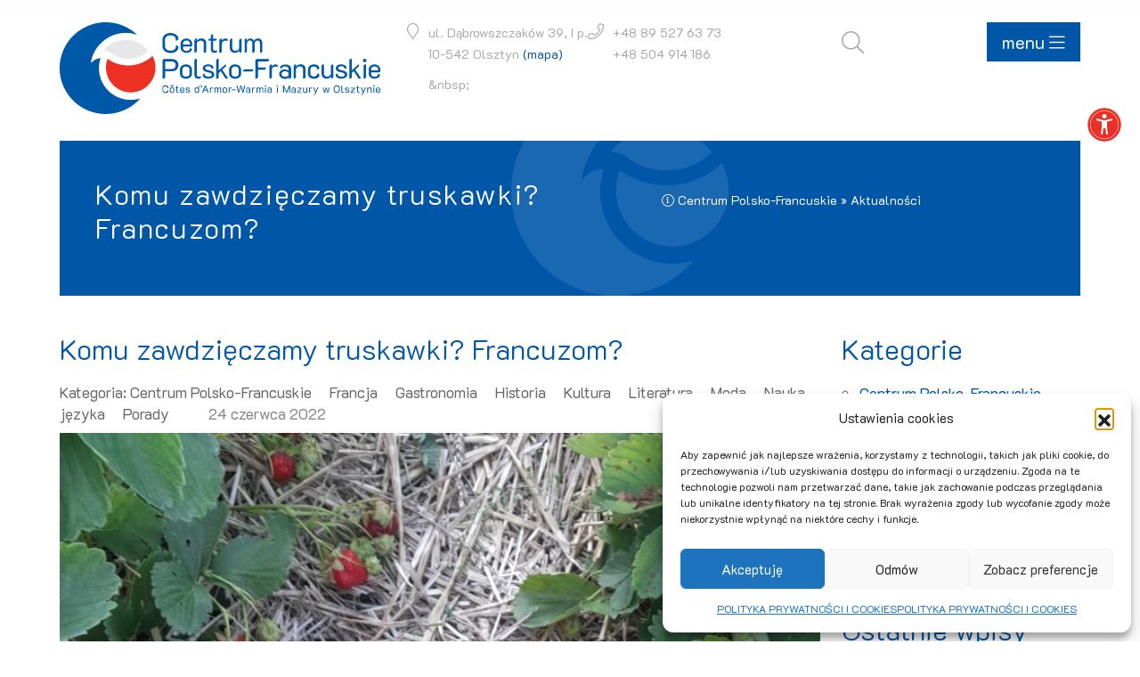

--- FILE ---
content_type: text/html; charset=UTF-8
request_url: https://cpf.olsztyn.pl/2022/06/24/komu-zawdzieczamy-truskawki-francuzom/
body_size: 18931
content:
<!DOCTYPE html>
<html lang="pl">
  <head>
    <meta charset="utf-8">
	<meta http-equiv="X-UA-Compatible" content="IE=edge">
	<meta name="viewport" content="user-scalable=no, initial-scale=1.0, maximum-scale=1.0">
	
	<title>
		Centrum Polsko-Francuskie Olsztyn		 - Komu&nbsp;zawdzięczamy truskawki? Francuzom?	</title>

	<meta name="author" content="Muzeum Miasta Gdynia">
	<meta name="description" content="Kursy, projekty, kultura">
	<meta property="og:locale" content="pl_PL" />
	<meta property="og:type" content="website" />
	<meta property="og:title" content="Komu&nbsp;zawdzięczamy truskawki? Francuzom?" />
	<meta property="og:description" content="Kursy, projekty, kultura" />
	<meta property="og:url" content="https://cpf.olsztyn.pl/2022/06/24/komu-zawdzieczamy-truskawki-francuzom/" />
	<meta property="og:site_name" content="Centrum Polsko-Francuskie Olsztyn" />

	
	  
	<link rel="apple-touch-icon" sizes="57x57" href="https://cpf.olsztyn.pl/wp-content/themes/cpf-olsztyn/images/favicons/apple-icon-57x57.png">
	<link rel="apple-touch-icon" sizes="60x60" href="https://cpf.olsztyn.pl/wp-content/themes/cpf-olsztyn/images/favicons/apple-icon-60x60.png">
	<link rel="apple-touch-icon" sizes="72x72" href="https://cpf.olsztyn.pl/wp-content/themes/cpf-olsztyn/images/favicons/apple-icon-72x72.png">
	<link rel="apple-touch-icon" sizes="76x76" href="https://cpf.olsztyn.pl/wp-content/themes/cpf-olsztyn/images/favicons/apple-icon-76x76.png">
	<link rel="apple-touch-icon" sizes="114x114" href="https://cpf.olsztyn.pl/wp-content/themes/cpf-olsztyn/images/favicons/apple-icon-114x114.png">
	<link rel="apple-touch-icon" sizes="120x120" href="https://cpf.olsztyn.pl/wp-content/themes/cpf-olsztyn/images/favicons/apple-icon-120x120.png">
	<link rel="apple-touch-icon" sizes="144x144" href="https://cpf.olsztyn.pl/wp-content/themes/cpf-olsztyn/images/favicons/apple-icon-144x144.png">
	<link rel="apple-touch-icon" sizes="152x152" href="https://cpf.olsztyn.pl/wp-content/themes/cpf-olsztyn/images/favicons/apple-icon-152x152.png">
	<link rel="apple-touch-icon" sizes="180x180" href="https://cpf.olsztyn.pl/wp-content/themes/cpf-olsztyn/images/favicons/apple-icon-180x180.png">
	<link rel="icon" type="image/png" sizes="192x192"  href="https://cpf.olsztyn.pl/wp-content/themes/cpf-olsztyn/images/favicons/android-icon-192x192.png">
	<link rel="icon" type="image/png" sizes="32x32" href="https://cpf.olsztyn.pl/wp-content/themes/cpf-olsztyn/images/favicons/favicon-32x32.png">
	<link rel="icon" type="image/png" sizes="96x96" href="https://cpf.olsztyn.pl/wp-content/themes/cpf-olsztyn/images/favicons/favicon-96x96.png">
	<link rel="icon" type="image/png" sizes="16x16" href="https://cpf.olsztyn.pl/wp-content/themes/cpf-olsztyn/images/favicons/favicon-16x16.png">
	<link rel="manifest" href="https://cpf.olsztyn.pl/wp-content/themes/cpf-olsztyn/images/favicons2/manifest.json">
	<meta name="msapplication-TileColor" content="#ffffff">
	<meta name="msapplication-TileImage" content="https://cpf.olsztyn.pl/wp-content/themes/cpf-olsztyn/images/favicons/ms-icon-144x144.png">
	<meta name="theme-color" content="#ffffff">  
	  
	  
	  
	
	<meta name='robots' content='index, follow, max-image-preview:large, max-snippet:-1, max-video-preview:-1' />

	<!-- This site is optimized with the Yoast SEO plugin v26.6 - https://yoast.com/wordpress/plugins/seo/ -->
	<link rel="canonical" href="https://cpf.olsztyn.pl/2022/06/24/komu-zawdzieczamy-truskawki-francuzom/" />
	<meta property="og:locale" content="pl_PL" />
	<meta property="og:type" content="article" />
	<meta property="og:title" content="Komu zawdzięczamy truskawki? Francuzom? - Centrum Polsko-Francuskie Olsztyn" />
	<meta property="og:description" content="Będąc na&nbsp;wyprawie morskiej na&nbsp;terenie dzisiejszego Chile francuski inżynier Amédée-François Frézier badał zwyczaje żywieniowe mieszkańców. Podobno został tam tak&nbsp;naprawdę wysłany przez&nbsp;króla, by&nbsp;ocenić budowane fortyfikacje przez&nbsp;Hiszpanów, a&nbsp;badania..." />
	<meta property="og:url" content="https://cpf.olsztyn.pl/2022/06/24/komu-zawdzieczamy-truskawki-francuzom/" />
	<meta property="og:site_name" content="Centrum Polsko-Francuskie Olsztyn" />
	<meta property="article:published_time" content="2022-06-24T09:06:00+00:00" />
	<meta property="article:modified_time" content="2022-07-13T08:37:10+00:00" />
	<meta property="og:image" content="https://cpf.olsztyn.pl/wp-content/uploads/2022/07/truskawki.jpg" />
	<meta property="og:image:width" content="1500" />
	<meta property="og:image:height" content="2000" />
	<meta property="og:image:type" content="image/jpeg" />
	<meta name="author" content="info@cpf.olsztyn.pl" />
	<meta name="twitter:card" content="summary_large_image" />
	<meta name="twitter:label1" content="Napisane przez" />
	<meta name="twitter:data1" content="info@cpf.olsztyn.pl" />
	<meta name="twitter:label2" content="Szacowany czas czytania" />
	<meta name="twitter:data2" content="1 minuta" />
	<script type="application/ld+json" class="yoast-schema-graph">{"@context":"https://schema.org","@graph":[{"@type":"Article","@id":"https://cpf.olsztyn.pl/2022/06/24/komu-zawdzieczamy-truskawki-francuzom/#article","isPartOf":{"@id":"https://cpf.olsztyn.pl/2022/06/24/komu-zawdzieczamy-truskawki-francuzom/"},"author":{"name":"info@cpf.olsztyn.pl","@id":"https://cpf.olsztyn.pl/#/schema/person/69afa0fa866bc4e3e191e785c37b0f95"},"headline":"Komu&nbsp;zawdzięczamy truskawki? Francuzom?","datePublished":"2022-06-24T09:06:00+00:00","dateModified":"2022-07-13T08:37:10+00:00","mainEntityOfPage":{"@id":"https://cpf.olsztyn.pl/2022/06/24/komu-zawdzieczamy-truskawki-francuzom/"},"wordCount":153,"publisher":{"@id":"https://cpf.olsztyn.pl/#organization"},"image":{"@id":"https://cpf.olsztyn.pl/2022/06/24/komu-zawdzieczamy-truskawki-francuzom/#primaryimage"},"thumbnailUrl":"https://cpf.olsztyn.pl/wp-content/uploads/2022/07/truskawki.jpg","articleSection":["Francja"],"inLanguage":"pl-PL"},{"@type":"WebPage","@id":"https://cpf.olsztyn.pl/2022/06/24/komu-zawdzieczamy-truskawki-francuzom/","url":"https://cpf.olsztyn.pl/2022/06/24/komu-zawdzieczamy-truskawki-francuzom/","name":"Komu zawdzięczamy truskawki? Francuzom? - Centrum Polsko-Francuskie Olsztyn","isPartOf":{"@id":"https://cpf.olsztyn.pl/#website"},"primaryImageOfPage":{"@id":"https://cpf.olsztyn.pl/2022/06/24/komu-zawdzieczamy-truskawki-francuzom/#primaryimage"},"image":{"@id":"https://cpf.olsztyn.pl/2022/06/24/komu-zawdzieczamy-truskawki-francuzom/#primaryimage"},"thumbnailUrl":"https://cpf.olsztyn.pl/wp-content/uploads/2022/07/truskawki.jpg","datePublished":"2022-06-24T09:06:00+00:00","dateModified":"2022-07-13T08:37:10+00:00","breadcrumb":{"@id":"https://cpf.olsztyn.pl/2022/06/24/komu-zawdzieczamy-truskawki-francuzom/#breadcrumb"},"inLanguage":"pl-PL","potentialAction":[{"@type":"ReadAction","target":["https://cpf.olsztyn.pl/2022/06/24/komu-zawdzieczamy-truskawki-francuzom/"]}]},{"@type":"ImageObject","inLanguage":"pl-PL","@id":"https://cpf.olsztyn.pl/2022/06/24/komu-zawdzieczamy-truskawki-francuzom/#primaryimage","url":"https://cpf.olsztyn.pl/wp-content/uploads/2022/07/truskawki.jpg","contentUrl":"https://cpf.olsztyn.pl/wp-content/uploads/2022/07/truskawki.jpg","width":1500,"height":2000,"caption":"2 koszyki truskawek na polu"},{"@type":"BreadcrumbList","@id":"https://cpf.olsztyn.pl/2022/06/24/komu-zawdzieczamy-truskawki-francuzom/#breadcrumb","itemListElement":[{"@type":"ListItem","position":1,"name":"Strona główna","item":"https://cpf.olsztyn.pl/"},{"@type":"ListItem","position":2,"name":"Poznaj się na francuskim","item":"https://cpf.olsztyn.pl/poznaj-sie-na-francuskim/"},{"@type":"ListItem","position":3,"name":"Komu zawdzięczamy truskawki? Francuzom?"}]},{"@type":"WebSite","@id":"https://cpf.olsztyn.pl/#website","url":"https://cpf.olsztyn.pl/","name":"Centrum Polsko-Francuskie Olsztyn","description":"Kursy, projekty, kultura","publisher":{"@id":"https://cpf.olsztyn.pl/#organization"},"potentialAction":[{"@type":"SearchAction","target":{"@type":"EntryPoint","urlTemplate":"https://cpf.olsztyn.pl/?s={search_term_string}"},"query-input":{"@type":"PropertyValueSpecification","valueRequired":true,"valueName":"search_term_string"}}],"inLanguage":"pl-PL"},{"@type":"Organization","@id":"https://cpf.olsztyn.pl/#organization","name":"Centrum Polsko - Francuskie Côtes d'Armor-Warmia i Mazury w Olsztynie","url":"https://cpf.olsztyn.pl/","logo":{"@type":"ImageObject","inLanguage":"pl-PL","@id":"https://cpf.olsztyn.pl/#/schema/logo/image/","url":"https://cpf.olsztyn.pl/wp-content/uploads/2022/02/logo-newsletter.png","contentUrl":"https://cpf.olsztyn.pl/wp-content/uploads/2022/02/logo-newsletter.png","width":200,"height":58,"caption":"Centrum Polsko - Francuskie Côtes d'Armor-Warmia i Mazury w Olsztynie"},"image":{"@id":"https://cpf.olsztyn.pl/#/schema/logo/image/"}},{"@type":"Person","@id":"https://cpf.olsztyn.pl/#/schema/person/69afa0fa866bc4e3e191e785c37b0f95","name":"info@cpf.olsztyn.pl","image":{"@type":"ImageObject","inLanguage":"pl-PL","@id":"https://cpf.olsztyn.pl/#/schema/person/image/","url":"https://secure.gravatar.com/avatar/81ff5cafb561bde17893fb50d0fe9d3d1f0db76eb1ac31717151fec071a65522?s=96&d=mm&r=g","contentUrl":"https://secure.gravatar.com/avatar/81ff5cafb561bde17893fb50d0fe9d3d1f0db76eb1ac31717151fec071a65522?s=96&d=mm&r=g","caption":"info@cpf.olsztyn.pl"},"url":"https://cpf.olsztyn.pl/author/infocpf-olsztyn-pl/"}]}</script>
	<!-- / Yoast SEO plugin. -->


<link rel="alternate" title="oEmbed (JSON)" type="application/json+oembed" href="https://cpf.olsztyn.pl/wp-json/oembed/1.0/embed?url=https%3A%2F%2Fcpf.olsztyn.pl%2F2022%2F06%2F24%2Fkomu-zawdzieczamy-truskawki-francuzom%2F" />
<link rel="alternate" title="oEmbed (XML)" type="text/xml+oembed" href="https://cpf.olsztyn.pl/wp-json/oembed/1.0/embed?url=https%3A%2F%2Fcpf.olsztyn.pl%2F2022%2F06%2F24%2Fkomu-zawdzieczamy-truskawki-francuzom%2F&#038;format=xml" />
<style id='wp-img-auto-sizes-contain-inline-css' type='text/css'>
img:is([sizes=auto i],[sizes^="auto," i]){contain-intrinsic-size:3000px 1500px}
/*# sourceURL=wp-img-auto-sizes-contain-inline-css */
</style>
<style id='wp-emoji-styles-inline-css' type='text/css'>

	img.wp-smiley, img.emoji {
		display: inline !important;
		border: none !important;
		box-shadow: none !important;
		height: 1em !important;
		width: 1em !important;
		margin: 0 0.07em !important;
		vertical-align: -0.1em !important;
		background: none !important;
		padding: 0 !important;
	}
/*# sourceURL=wp-emoji-styles-inline-css */
</style>
<style id='wp-block-library-inline-css' type='text/css'>
:root{--wp-block-synced-color:#7a00df;--wp-block-synced-color--rgb:122,0,223;--wp-bound-block-color:var(--wp-block-synced-color);--wp-editor-canvas-background:#ddd;--wp-admin-theme-color:#007cba;--wp-admin-theme-color--rgb:0,124,186;--wp-admin-theme-color-darker-10:#006ba1;--wp-admin-theme-color-darker-10--rgb:0,107,160.5;--wp-admin-theme-color-darker-20:#005a87;--wp-admin-theme-color-darker-20--rgb:0,90,135;--wp-admin-border-width-focus:2px}@media (min-resolution:192dpi){:root{--wp-admin-border-width-focus:1.5px}}.wp-element-button{cursor:pointer}:root .has-very-light-gray-background-color{background-color:#eee}:root .has-very-dark-gray-background-color{background-color:#313131}:root .has-very-light-gray-color{color:#eee}:root .has-very-dark-gray-color{color:#313131}:root .has-vivid-green-cyan-to-vivid-cyan-blue-gradient-background{background:linear-gradient(135deg,#00d084,#0693e3)}:root .has-purple-crush-gradient-background{background:linear-gradient(135deg,#34e2e4,#4721fb 50%,#ab1dfe)}:root .has-hazy-dawn-gradient-background{background:linear-gradient(135deg,#faaca8,#dad0ec)}:root .has-subdued-olive-gradient-background{background:linear-gradient(135deg,#fafae1,#67a671)}:root .has-atomic-cream-gradient-background{background:linear-gradient(135deg,#fdd79a,#004a59)}:root .has-nightshade-gradient-background{background:linear-gradient(135deg,#330968,#31cdcf)}:root .has-midnight-gradient-background{background:linear-gradient(135deg,#020381,#2874fc)}:root{--wp--preset--font-size--normal:16px;--wp--preset--font-size--huge:42px}.has-regular-font-size{font-size:1em}.has-larger-font-size{font-size:2.625em}.has-normal-font-size{font-size:var(--wp--preset--font-size--normal)}.has-huge-font-size{font-size:var(--wp--preset--font-size--huge)}.has-text-align-center{text-align:center}.has-text-align-left{text-align:left}.has-text-align-right{text-align:right}.has-fit-text{white-space:nowrap!important}#end-resizable-editor-section{display:none}.aligncenter{clear:both}.items-justified-left{justify-content:flex-start}.items-justified-center{justify-content:center}.items-justified-right{justify-content:flex-end}.items-justified-space-between{justify-content:space-between}.screen-reader-text{border:0;clip-path:inset(50%);height:1px;margin:-1px;overflow:hidden;padding:0;position:absolute;width:1px;word-wrap:normal!important}.screen-reader-text:focus{background-color:#ddd;clip-path:none;color:#444;display:block;font-size:1em;height:auto;left:5px;line-height:normal;padding:15px 23px 14px;text-decoration:none;top:5px;width:auto;z-index:100000}html :where(.has-border-color){border-style:solid}html :where([style*=border-top-color]){border-top-style:solid}html :where([style*=border-right-color]){border-right-style:solid}html :where([style*=border-bottom-color]){border-bottom-style:solid}html :where([style*=border-left-color]){border-left-style:solid}html :where([style*=border-width]){border-style:solid}html :where([style*=border-top-width]){border-top-style:solid}html :where([style*=border-right-width]){border-right-style:solid}html :where([style*=border-bottom-width]){border-bottom-style:solid}html :where([style*=border-left-width]){border-left-style:solid}html :where(img[class*=wp-image-]){height:auto;max-width:100%}:where(figure){margin:0 0 1em}html :where(.is-position-sticky){--wp-admin--admin-bar--position-offset:var(--wp-admin--admin-bar--height,0px)}@media screen and (max-width:600px){html :where(.is-position-sticky){--wp-admin--admin-bar--position-offset:0px}}

/*# sourceURL=wp-block-library-inline-css */
</style><style id='wp-block-categories-inline-css' type='text/css'>
.wp-block-categories{box-sizing:border-box}.wp-block-categories.alignleft{margin-right:2em}.wp-block-categories.alignright{margin-left:2em}.wp-block-categories.wp-block-categories-dropdown.aligncenter{text-align:center}.wp-block-categories .wp-block-categories__label{display:block;width:100%}
/*# sourceURL=https://cpf.olsztyn.pl/wp-includes/blocks/categories/style.min.css */
</style>
<style id='wp-block-heading-inline-css' type='text/css'>
h1:where(.wp-block-heading).has-background,h2:where(.wp-block-heading).has-background,h3:where(.wp-block-heading).has-background,h4:where(.wp-block-heading).has-background,h5:where(.wp-block-heading).has-background,h6:where(.wp-block-heading).has-background{padding:1.25em 2.375em}h1.has-text-align-left[style*=writing-mode]:where([style*=vertical-lr]),h1.has-text-align-right[style*=writing-mode]:where([style*=vertical-rl]),h2.has-text-align-left[style*=writing-mode]:where([style*=vertical-lr]),h2.has-text-align-right[style*=writing-mode]:where([style*=vertical-rl]),h3.has-text-align-left[style*=writing-mode]:where([style*=vertical-lr]),h3.has-text-align-right[style*=writing-mode]:where([style*=vertical-rl]),h4.has-text-align-left[style*=writing-mode]:where([style*=vertical-lr]),h4.has-text-align-right[style*=writing-mode]:where([style*=vertical-rl]),h5.has-text-align-left[style*=writing-mode]:where([style*=vertical-lr]),h5.has-text-align-right[style*=writing-mode]:where([style*=vertical-rl]),h6.has-text-align-left[style*=writing-mode]:where([style*=vertical-lr]),h6.has-text-align-right[style*=writing-mode]:where([style*=vertical-rl]){rotate:180deg}
/*# sourceURL=https://cpf.olsztyn.pl/wp-includes/blocks/heading/style.min.css */
</style>
<style id='wp-block-latest-posts-inline-css' type='text/css'>
.wp-block-latest-posts{box-sizing:border-box}.wp-block-latest-posts.alignleft{margin-right:2em}.wp-block-latest-posts.alignright{margin-left:2em}.wp-block-latest-posts.wp-block-latest-posts__list{list-style:none}.wp-block-latest-posts.wp-block-latest-posts__list li{clear:both;overflow-wrap:break-word}.wp-block-latest-posts.is-grid{display:flex;flex-wrap:wrap}.wp-block-latest-posts.is-grid li{margin:0 1.25em 1.25em 0;width:100%}@media (min-width:600px){.wp-block-latest-posts.columns-2 li{width:calc(50% - .625em)}.wp-block-latest-posts.columns-2 li:nth-child(2n){margin-right:0}.wp-block-latest-posts.columns-3 li{width:calc(33.33333% - .83333em)}.wp-block-latest-posts.columns-3 li:nth-child(3n){margin-right:0}.wp-block-latest-posts.columns-4 li{width:calc(25% - .9375em)}.wp-block-latest-posts.columns-4 li:nth-child(4n){margin-right:0}.wp-block-latest-posts.columns-5 li{width:calc(20% - 1em)}.wp-block-latest-posts.columns-5 li:nth-child(5n){margin-right:0}.wp-block-latest-posts.columns-6 li{width:calc(16.66667% - 1.04167em)}.wp-block-latest-posts.columns-6 li:nth-child(6n){margin-right:0}}:root :where(.wp-block-latest-posts.is-grid){padding:0}:root :where(.wp-block-latest-posts.wp-block-latest-posts__list){padding-left:0}.wp-block-latest-posts__post-author,.wp-block-latest-posts__post-date{display:block;font-size:.8125em}.wp-block-latest-posts__post-excerpt,.wp-block-latest-posts__post-full-content{margin-bottom:1em;margin-top:.5em}.wp-block-latest-posts__featured-image a{display:inline-block}.wp-block-latest-posts__featured-image img{height:auto;max-width:100%;width:auto}.wp-block-latest-posts__featured-image.alignleft{float:left;margin-right:1em}.wp-block-latest-posts__featured-image.alignright{float:right;margin-left:1em}.wp-block-latest-posts__featured-image.aligncenter{margin-bottom:1em;text-align:center}
/*# sourceURL=https://cpf.olsztyn.pl/wp-includes/blocks/latest-posts/style.min.css */
</style>
<style id='global-styles-inline-css' type='text/css'>
:root{--wp--preset--aspect-ratio--square: 1;--wp--preset--aspect-ratio--4-3: 4/3;--wp--preset--aspect-ratio--3-4: 3/4;--wp--preset--aspect-ratio--3-2: 3/2;--wp--preset--aspect-ratio--2-3: 2/3;--wp--preset--aspect-ratio--16-9: 16/9;--wp--preset--aspect-ratio--9-16: 9/16;--wp--preset--color--black: #000000;--wp--preset--color--cyan-bluish-gray: #abb8c3;--wp--preset--color--white: #ffffff;--wp--preset--color--pale-pink: #f78da7;--wp--preset--color--vivid-red: #cf2e2e;--wp--preset--color--luminous-vivid-orange: #ff6900;--wp--preset--color--luminous-vivid-amber: #fcb900;--wp--preset--color--light-green-cyan: #7bdcb5;--wp--preset--color--vivid-green-cyan: #00d084;--wp--preset--color--pale-cyan-blue: #8ed1fc;--wp--preset--color--vivid-cyan-blue: #0693e3;--wp--preset--color--vivid-purple: #9b51e0;--wp--preset--gradient--vivid-cyan-blue-to-vivid-purple: linear-gradient(135deg,rgb(6,147,227) 0%,rgb(155,81,224) 100%);--wp--preset--gradient--light-green-cyan-to-vivid-green-cyan: linear-gradient(135deg,rgb(122,220,180) 0%,rgb(0,208,130) 100%);--wp--preset--gradient--luminous-vivid-amber-to-luminous-vivid-orange: linear-gradient(135deg,rgb(252,185,0) 0%,rgb(255,105,0) 100%);--wp--preset--gradient--luminous-vivid-orange-to-vivid-red: linear-gradient(135deg,rgb(255,105,0) 0%,rgb(207,46,46) 100%);--wp--preset--gradient--very-light-gray-to-cyan-bluish-gray: linear-gradient(135deg,rgb(238,238,238) 0%,rgb(169,184,195) 100%);--wp--preset--gradient--cool-to-warm-spectrum: linear-gradient(135deg,rgb(74,234,220) 0%,rgb(151,120,209) 20%,rgb(207,42,186) 40%,rgb(238,44,130) 60%,rgb(251,105,98) 80%,rgb(254,248,76) 100%);--wp--preset--gradient--blush-light-purple: linear-gradient(135deg,rgb(255,206,236) 0%,rgb(152,150,240) 100%);--wp--preset--gradient--blush-bordeaux: linear-gradient(135deg,rgb(254,205,165) 0%,rgb(254,45,45) 50%,rgb(107,0,62) 100%);--wp--preset--gradient--luminous-dusk: linear-gradient(135deg,rgb(255,203,112) 0%,rgb(199,81,192) 50%,rgb(65,88,208) 100%);--wp--preset--gradient--pale-ocean: linear-gradient(135deg,rgb(255,245,203) 0%,rgb(182,227,212) 50%,rgb(51,167,181) 100%);--wp--preset--gradient--electric-grass: linear-gradient(135deg,rgb(202,248,128) 0%,rgb(113,206,126) 100%);--wp--preset--gradient--midnight: linear-gradient(135deg,rgb(2,3,129) 0%,rgb(40,116,252) 100%);--wp--preset--font-size--small: 13px;--wp--preset--font-size--medium: 20px;--wp--preset--font-size--large: 36px;--wp--preset--font-size--x-large: 42px;--wp--preset--spacing--20: 0.44rem;--wp--preset--spacing--30: 0.67rem;--wp--preset--spacing--40: 1rem;--wp--preset--spacing--50: 1.5rem;--wp--preset--spacing--60: 2.25rem;--wp--preset--spacing--70: 3.38rem;--wp--preset--spacing--80: 5.06rem;--wp--preset--shadow--natural: 6px 6px 9px rgba(0, 0, 0, 0.2);--wp--preset--shadow--deep: 12px 12px 50px rgba(0, 0, 0, 0.4);--wp--preset--shadow--sharp: 6px 6px 0px rgba(0, 0, 0, 0.2);--wp--preset--shadow--outlined: 6px 6px 0px -3px rgb(255, 255, 255), 6px 6px rgb(0, 0, 0);--wp--preset--shadow--crisp: 6px 6px 0px rgb(0, 0, 0);}:where(.is-layout-flex){gap: 0.5em;}:where(.is-layout-grid){gap: 0.5em;}body .is-layout-flex{display: flex;}.is-layout-flex{flex-wrap: wrap;align-items: center;}.is-layout-flex > :is(*, div){margin: 0;}body .is-layout-grid{display: grid;}.is-layout-grid > :is(*, div){margin: 0;}:where(.wp-block-columns.is-layout-flex){gap: 2em;}:where(.wp-block-columns.is-layout-grid){gap: 2em;}:where(.wp-block-post-template.is-layout-flex){gap: 1.25em;}:where(.wp-block-post-template.is-layout-grid){gap: 1.25em;}.has-black-color{color: var(--wp--preset--color--black) !important;}.has-cyan-bluish-gray-color{color: var(--wp--preset--color--cyan-bluish-gray) !important;}.has-white-color{color: var(--wp--preset--color--white) !important;}.has-pale-pink-color{color: var(--wp--preset--color--pale-pink) !important;}.has-vivid-red-color{color: var(--wp--preset--color--vivid-red) !important;}.has-luminous-vivid-orange-color{color: var(--wp--preset--color--luminous-vivid-orange) !important;}.has-luminous-vivid-amber-color{color: var(--wp--preset--color--luminous-vivid-amber) !important;}.has-light-green-cyan-color{color: var(--wp--preset--color--light-green-cyan) !important;}.has-vivid-green-cyan-color{color: var(--wp--preset--color--vivid-green-cyan) !important;}.has-pale-cyan-blue-color{color: var(--wp--preset--color--pale-cyan-blue) !important;}.has-vivid-cyan-blue-color{color: var(--wp--preset--color--vivid-cyan-blue) !important;}.has-vivid-purple-color{color: var(--wp--preset--color--vivid-purple) !important;}.has-black-background-color{background-color: var(--wp--preset--color--black) !important;}.has-cyan-bluish-gray-background-color{background-color: var(--wp--preset--color--cyan-bluish-gray) !important;}.has-white-background-color{background-color: var(--wp--preset--color--white) !important;}.has-pale-pink-background-color{background-color: var(--wp--preset--color--pale-pink) !important;}.has-vivid-red-background-color{background-color: var(--wp--preset--color--vivid-red) !important;}.has-luminous-vivid-orange-background-color{background-color: var(--wp--preset--color--luminous-vivid-orange) !important;}.has-luminous-vivid-amber-background-color{background-color: var(--wp--preset--color--luminous-vivid-amber) !important;}.has-light-green-cyan-background-color{background-color: var(--wp--preset--color--light-green-cyan) !important;}.has-vivid-green-cyan-background-color{background-color: var(--wp--preset--color--vivid-green-cyan) !important;}.has-pale-cyan-blue-background-color{background-color: var(--wp--preset--color--pale-cyan-blue) !important;}.has-vivid-cyan-blue-background-color{background-color: var(--wp--preset--color--vivid-cyan-blue) !important;}.has-vivid-purple-background-color{background-color: var(--wp--preset--color--vivid-purple) !important;}.has-black-border-color{border-color: var(--wp--preset--color--black) !important;}.has-cyan-bluish-gray-border-color{border-color: var(--wp--preset--color--cyan-bluish-gray) !important;}.has-white-border-color{border-color: var(--wp--preset--color--white) !important;}.has-pale-pink-border-color{border-color: var(--wp--preset--color--pale-pink) !important;}.has-vivid-red-border-color{border-color: var(--wp--preset--color--vivid-red) !important;}.has-luminous-vivid-orange-border-color{border-color: var(--wp--preset--color--luminous-vivid-orange) !important;}.has-luminous-vivid-amber-border-color{border-color: var(--wp--preset--color--luminous-vivid-amber) !important;}.has-light-green-cyan-border-color{border-color: var(--wp--preset--color--light-green-cyan) !important;}.has-vivid-green-cyan-border-color{border-color: var(--wp--preset--color--vivid-green-cyan) !important;}.has-pale-cyan-blue-border-color{border-color: var(--wp--preset--color--pale-cyan-blue) !important;}.has-vivid-cyan-blue-border-color{border-color: var(--wp--preset--color--vivid-cyan-blue) !important;}.has-vivid-purple-border-color{border-color: var(--wp--preset--color--vivid-purple) !important;}.has-vivid-cyan-blue-to-vivid-purple-gradient-background{background: var(--wp--preset--gradient--vivid-cyan-blue-to-vivid-purple) !important;}.has-light-green-cyan-to-vivid-green-cyan-gradient-background{background: var(--wp--preset--gradient--light-green-cyan-to-vivid-green-cyan) !important;}.has-luminous-vivid-amber-to-luminous-vivid-orange-gradient-background{background: var(--wp--preset--gradient--luminous-vivid-amber-to-luminous-vivid-orange) !important;}.has-luminous-vivid-orange-to-vivid-red-gradient-background{background: var(--wp--preset--gradient--luminous-vivid-orange-to-vivid-red) !important;}.has-very-light-gray-to-cyan-bluish-gray-gradient-background{background: var(--wp--preset--gradient--very-light-gray-to-cyan-bluish-gray) !important;}.has-cool-to-warm-spectrum-gradient-background{background: var(--wp--preset--gradient--cool-to-warm-spectrum) !important;}.has-blush-light-purple-gradient-background{background: var(--wp--preset--gradient--blush-light-purple) !important;}.has-blush-bordeaux-gradient-background{background: var(--wp--preset--gradient--blush-bordeaux) !important;}.has-luminous-dusk-gradient-background{background: var(--wp--preset--gradient--luminous-dusk) !important;}.has-pale-ocean-gradient-background{background: var(--wp--preset--gradient--pale-ocean) !important;}.has-electric-grass-gradient-background{background: var(--wp--preset--gradient--electric-grass) !important;}.has-midnight-gradient-background{background: var(--wp--preset--gradient--midnight) !important;}.has-small-font-size{font-size: var(--wp--preset--font-size--small) !important;}.has-medium-font-size{font-size: var(--wp--preset--font-size--medium) !important;}.has-large-font-size{font-size: var(--wp--preset--font-size--large) !important;}.has-x-large-font-size{font-size: var(--wp--preset--font-size--x-large) !important;}
/*# sourceURL=global-styles-inline-css */
</style>

<style id='classic-theme-styles-inline-css' type='text/css'>
/*! This file is auto-generated */
.wp-block-button__link{color:#fff;background-color:#32373c;border-radius:9999px;box-shadow:none;text-decoration:none;padding:calc(.667em + 2px) calc(1.333em + 2px);font-size:1.125em}.wp-block-file__button{background:#32373c;color:#fff;text-decoration:none}
/*# sourceURL=/wp-includes/css/classic-themes.min.css */
</style>
<link rel='stylesheet' id='ulatwstyle-css' href='https://cpf.olsztyn.pl/wp-content/plugins/ulatwienie-dostepu/css/ulatwienie.css?ver=6.9' type='text/css' media='all' />
<link rel='stylesheet' id='cmplz-general-css' href='https://cpf.olsztyn.pl/wp-content/plugins/complianz-gdpr/assets/css/cookieblocker.min.css?ver=1766477858' type='text/css' media='all' />
<link rel='stylesheet' id='bootstrap-style-css' href='https://cpf.olsztyn.pl/wp-content/themes/cpf-olsztyn/libs/bootstrap5/css/bootstrap.min.css?ver=6.9' type='text/css' media='all' />
<link rel='stylesheet' id='font-awesome-main-css' href='https://cpf.olsztyn.pl/wp-content/themes/cpf-olsztyn/libs/fontawesome/css/fontawesome.min.css?ver=6.9' type='text/css' media='all' />
<link rel='stylesheet' id='font-awesome-brand-css' href='https://cpf.olsztyn.pl/wp-content/themes/cpf-olsztyn/libs/fontawesome/css/brands.min.css?ver=6.9' type='text/css' media='all' />
<link rel='stylesheet' id='font-awesome-reg-css' href='https://cpf.olsztyn.pl/wp-content/themes/cpf-olsztyn/libs/fontawesome/css/regular.min.css?ver=6.9' type='text/css' media='all' />
<link rel='stylesheet' id='font-awesome-light-css' href='https://cpf.olsztyn.pl/wp-content/themes/cpf-olsztyn/libs/fontawesome/css/light.min.css?ver=6.9' type='text/css' media='all' />
<link rel='stylesheet' id='slick-main-css' href='https://cpf.olsztyn.pl/wp-content/themes/cpf-olsztyn/libs/slick2/slick.min.css?ver=6.9' type='text/css' media='all' />
<link rel='stylesheet' id='slick-theme-css' href='https://cpf.olsztyn.pl/wp-content/themes/cpf-olsztyn/libs/slick2/accessible-slick-theme.min.css?ver=6.9' type='text/css' media='all' />
<link rel='stylesheet' id='lightgallery-css' href='https://cpf.olsztyn.pl/wp-content/themes/cpf-olsztyn/libs/lightGallery/css/lightgallery.min.css?ver=6.9' type='text/css' media='all' />
<link rel='stylesheet' id='mainstyle-css' href='https://cpf.olsztyn.pl/wp-content/themes/cpf-olsztyn/style.css?d=7140&#038;ver=6.9' type='text/css' media='all' />
<link rel='stylesheet' id='wp-block-paragraph-css' href='https://cpf.olsztyn.pl/wp-includes/blocks/paragraph/style.min.css?ver=6.9' type='text/css' media='all' />
<script type="text/javascript" src="https://cpf.olsztyn.pl/wp-content/plugins/ulatwienie-dostepu/libs/cookies/cookies.js?ver=1.0" id="cookies-js"></script>
<script type="text/javascript" src="https://cpf.olsztyn.pl/wp-includes/js/jquery/jquery.min.js?ver=3.7.1" id="jquery-core-js"></script>
<script type="text/javascript" src="https://cpf.olsztyn.pl/wp-includes/js/jquery/jquery-migrate.min.js?ver=3.4.1" id="jquery-migrate-js"></script>
<script type="text/javascript" src="https://cpf.olsztyn.pl/wp-content/plugins/ulatwienie-dostepu/libs/ulatwienie.js?ver=6.9" id="ulatwmain-js"></script>
<script type="text/javascript" src="https://cpf.olsztyn.pl/wp-content/themes/cpf-olsztyn/libs/main.js?ver=4010" id="mainscript-js"></script>
<link rel="https://api.w.org/" href="https://cpf.olsztyn.pl/wp-json/" /><link rel="alternate" title="JSON" type="application/json" href="https://cpf.olsztyn.pl/wp-json/wp/v2/posts/1103" /><link rel="EditURI" type="application/rsd+xml" title="RSD" href="https://cpf.olsztyn.pl/xmlrpc.php?rsd" />
<meta name="generator" content="WordPress 6.9" />
<link rel='shortlink' href='https://cpf.olsztyn.pl/?p=1103' />
			<style>.cmplz-hidden {
					display: none !important;
				}</style><!-- Analytics by WP Statistics - https://wp-statistics.com -->
	  

	  
	  
	
  <link rel='stylesheet' id='mailpoet_public-css' href='https://cpf.olsztyn.pl/wp-content/plugins/mailpoet/assets/dist/css/mailpoet-public.b1f0906e.css?ver=6.9' type='text/css' media='all' />
</head>
  <body data-cmplz=1 class="wp-singular post-template-default single single-post postid-1103 single-format-standard wp-theme-cpf-olsztyn">
	  
	  
<div class="twrapper">
	  
  <header id="mainHeader" class="largeHeader">
        <div class="container">
            <div class="row">
                <div class="col-md-4 col-6">
                    <a id="logo-link" href="https://cpf.olsztyn.pl">
						<img src="https://cpf.olsztyn.pl/wp-content/themes/cpf-olsztyn/images/logo-main.svg" alt="CPF Olsztyn" class="svg" />
					</a>
                </div> <!-- koniec md-3 -->
				
				
				<div class="col-md-5 col-6">
                    <div class="info-section">
							<div class="infobox">
								<div class="icon"><i class="fal fa-map-marker"></i></div>
								<div class="text"><p style="margin-bottom: 10px">ul. Dąbrowszczaków 39, I p.<br />
10-542 Olsztyn <a href="https://goo.gl/maps/sN82fCS7L7e1ec398" target="_blank" rel="noopener">(mapa)</a></p>
<p>&amp;nbsp;</p>
</div>
							</div>
							<div class="infobox">
								<div class="icon"><i class="fal fa-phone"></i></div>
								<div class="text"><p>+48 89 527 63 73<br />
+48 504 914 186</p>
</div>
							</div>
						</div>
                </div> <!-- koniec md-3 -->
				
				<div class="col-md-3 col-12">
					<div class="additionalmenu">

						<div class="lang-container">
							<a class="active" title="PL" href="https://cpf.olsztyn.pl">PL</a> 
							<a class="" title="FR" href="https://cpf.olsztyn.pl/fr">FR</a>
						</div>
						
						<div class="searchsection">
								<div class="searchBox">
	<button id="searchshower"><i class="fal fa-search"></i></button>	

	<form id="searchform" role="search" method="get" class="search-form group" action="https://cpf.olsztyn.pl/">
		<label>
			<input type="search" class="search-field"
				placeholder="fraza wyszukiwania..."
				value="" name="s"
				title="fraza wyszukiwania..." />
		</label>
		<button type="submit" class="submitsearch">Szukaj</button>
	</form>
</div> <!-- koniec searchbox -->						</div>
						
						
						<div class="mobilemenuicon">
							<button class="mobilebars">menu <i class="fal fa-bars"></i></button>
						</div>
					
					</div>
                </div> <!-- koniec md-3 -->
				
				
            </div> <!-- koniec row -->
			

			

			<div id="fixedmenu" class="fhidden">
				<div class="container"><div class="row">
					<div class="col">
                    <a id="logo-link2" href="https://cpf.olsztyn.pl">
						<img src="https://cpf.olsztyn.pl/wp-content/themes/cpf-olsztyn/images/logo-main.svg" alt="CPF Olsztyn" class="svg" />
					</a>
						
						<div class="mobilemenuicon">
							<button class="mobilebars">menu <i class="fal fa-bars"></i></button>
						</div>
					
					</div></div>	
						
                </div> 

				
			</div>

			
      </div> <!-- koniec container -->
  </header>

	  
<div id="accessmain">
		<div class="access-section">
			<div class="icon"> 	<div class="accesibility_container">
		<div class="accesibility_icon_main">
			<svg version="1.1" id="Layer_1" xmlns="http://www.w3.org/2000/svg" xmlns:xlink="http://www.w3.org/1999/xlink" x="0px" y="0px" viewBox="0 0 80 80" style="enable-background:new 0 0 80 80;" xml:space="preserve">
			<g><path d="M40,9C22.9,9,9,22.9,9,40s13.9,31,31,31s31-13.9,31-31S57.1,9,40,9z M40,16c2.8,0,5,2.2,5,5s-2.2,5-5,5s-5-2.2-5-5 S37.2,16,40,16z M48,62h-4l-1.8-14h-4.5L36,62h-4l2-16V33.2l-12.5-3.3l1-3.9l15,3.9h4.9l15-3.9l1,3.9L46,33.2V46L48,62z"/>
				<path d="M40,2.5C19.3,2.5,2.5,19.3,2.5,40S19.3,77.5,40,77.5S77.5,60.7,77.5,40S60.7,2.5,40,2.5z M40,72C22.3,72,8,57.7,8,40 S22.3,8,40,8s32,14.3,32,32S57.7,72,40,72z"/>
			</g>
			</svg>
		</div>
		
		<div class="menu_container">
			<ul>
				<li class="bigelement">
					<span>Wybierz rodzaj kontrastu</span>
					<button id="bigContrast1">
						<svg class="nochange" version="1.1" id="Capa_1" xmlns="http://www.w3.org/2000/svg" xmlns:xlink="http://www.w3.org/1999/xlink" x="0px" y="0px" viewBox="0 0 512 512" style="enable-background:new 0 0 512 512;" xml:space="preserve">
							<rect x="12" y="12.7" class="st0" width="488" height="488" style="fill:#FFFFFF !important;;stroke:#777777;stroke-width:10;stroke-miterlimit:10;" />
						<g><path style="fill:#000 !important;" d="M212.9,339.5l-17.5,72H109l90.4-311h110.7l92.7,311h-90l-19.8-72H212.9z M281.6,278.1l-14.3-55.8 c-4.6-17.5-10.6-42.9-15.2-61.4h-0.9c-4.6,18.5-9.2,43.8-13.8,61.4l-13.4,55.8H281.6z"/></g>
						</svg>
					</button>
					<button id="bigContrast2">
						<svg class="nochange" version="1.1" id="Capa_1" xmlns="http://www.w3.org/2000/svg" xmlns:xlink="http://www.w3.org/1999/xlink" x="0px" y="0px" viewBox="0 0 512 512" style="enable-background:new 0 0 512 512;" xml:space="preserve">
							<rect x="12" y="12.7" class="st0" width="488" height="488" style="fill:#000 !important;;stroke:#777777;stroke-width:10;stroke-miterlimit:10;" />
						<g><path style="fill:#fff !important;" d="M212.9,339.5l-17.5,72H109l90.4-311h110.7l92.7,311h-90l-19.8-72H212.9z M281.6,278.1l-14.3-55.8 c-4.6-17.5-10.6-42.9-15.2-61.4h-0.9c-4.6,18.5-9.2,43.8-13.8,61.4l-13.4,55.8H281.6z"/></g>
						</svg>
					</button>
					<button id="bigContrast3">
						<svg class="nochange" version="1.1" id="Capa_1" xmlns="http://www.w3.org/2000/svg" xmlns:xlink="http://www.w3.org/1999/xlink" x="0px" y="0px" viewBox="0 0 512 512" style="enable-background:new 0 0 512 512;" xml:space="preserve">
							<rect x="12" y="12.7" class="st0" width="488" height="488" style="fill:#fff800 !important;;stroke:#777777;stroke-width:10;stroke-miterlimit:10;" />
						<g><path style="fill:#000 !important;" d="M212.9,339.5l-17.5,72H109l90.4-311h110.7l92.7,311h-90l-19.8-72H212.9z M281.6,278.1l-14.3-55.8 c-4.6-17.5-10.6-42.9-15.2-61.4h-0.9c-4.6,18.5-9.2,43.8-13.8,61.4l-13.4,55.8H281.6z"/></g>
						</svg>
					</button>
					<button id="bigContrast4">
						<svg class="nochange" version="1.1" id="Capa_1" xmlns="http://www.w3.org/2000/svg" xmlns:xlink="http://www.w3.org/1999/xlink" x="0px" y="0px" viewBox="0 0 512 512" style="enable-background:new 0 0 512 512;" xml:space="preserve">
							<rect x="12" y="12.7" class="st0" width="488" height="488" style="fill:#000 !important;;stroke:#777777;stroke-width:10;stroke-miterlimit:10;" />
						<g><path style="fill:#fff800 !important;" d="M212.9,339.5l-17.5,72H109l90.4-311h110.7l92.7,311h-90l-19.8-72H212.9z M281.6,278.1l-14.3-55.8 c-4.6-17.5-10.6-42.9-15.2-61.4h-0.9c-4.6,18.5-9.2,43.8-13.8,61.4l-13.4,55.8H281.6z"/></g>
						</svg>
					</button>
				</li>
				
				
				<li>
					<button id="bigContrast0">
						<svg version="1.1" id="Capa_1" xmlns="http://www.w3.org/2000/svg" xmlns:xlink="http://www.w3.org/1999/xlink" x="0px" y="0px" viewBox="0 0 512 512" style="enable-background:new 0 0 512 512;" xml:space="preserve">
						<path class="st0" d="M505,505.7H7V7.7h498V505.7z M17,495.7h478v-478H17V495.7z"/><g><path d="M212.9,339.5l-17.5,72H109l90.4-311h110.7l92.7,311h-90l-19.8-72H212.9z M281.6,278.1l-14.3-55.8 c-4.6-17.5-10.6-42.9-15.2-61.4h-0.9c-4.6,18.5-9.2,43.8-13.8,61.4L224,278.1H281.6L281.6,278.1z"/></g>
						</svg>
						<span>Resetuj kontrast</span>
					</button>
					
				</li>
				
				
				<li>
					<button id="textBig">
						<svg version="1.1" id="Capa_1" xmlns="http://www.w3.org/2000/svg" xmlns:xlink="http://www.w3.org/1999/xlink" x="0px" y="0px" viewBox="0 0 512 512" style="enable-background:new 0 0 512 512;" xml:space="preserve">
						<g><path d="M107.1,303.3l-14.3,58.8H22.3l73.9-254h90.5l75.8,254h-73.5l-16.2-58.8H107.1z M163.2,253.2l-11.7-45.6 c-3.8-14.3-8.7-35-12.4-50.1h-0.8c-3.8,15.1-7.5,35.8-11.3,50.1l-10.9,45.6H163.2z"/><path d="M405.2,161.6v79.5h76.1v40.7h-76.1v80.3h-42.6v-80.3h-76.1v-40.7h76.1v-79.5H405.2z"/></g>
						</svg>
						<span>Zwiększ rozmiar fontu</span>
					</button>
					
				</li>
				<li>
					<button id="textSmall">
						<svg version="1.1" id="Capa_1" xmlns="http://www.w3.org/2000/svg" xmlns:xlink="http://www.w3.org/1999/xlink" x="0px" y="0px" viewBox="0 0 512 512" style="enable-background:new 0 0 512 512;" xml:space="preserve">
						<g><path d="M107.1,303.3l-14.3,58.8H22.3l73.9-254h90.5l75.8,254h-73.5l-16.2-58.8H107.1z M163.2,253.2l-11.7-45.6 c-3.8-14.3-8.7-35-12.4-50.1h-0.8c-3.8,15.1-7.5,35.8-11.3,50.1l-10.9,45.6H163.2z"/><path d="M436,242.3v44.1H278.9v-44.1H436z"/></g>
						</svg>
						<span>Zmniejsz rozmiar fontu</span>
					</button>
					
				</li>
				
				<li>
					<button id="textwide">
						<svg version="1.1" id="Capa_1" xmlns="http://www.w3.org/2000/svg" xmlns:xlink="http://www.w3.org/1999/xlink" x="0px" y="0px" viewBox="0 0 512 512" style="enable-background:new 0 0 512 512;" xml:space="preserve">
						<g><polygon points="472,111 472,254.716 369.754,152.47 341.469,180.754 395.716,235 115.896,235 170.143,180.754 141.857,152.47 40,254.327 40,111 0,111 0,401 40,401 40,255.673 141.857,357.53 170.143,329.246 115.896,275 395.716,275 341.469,329.246 369.754,357.53 472,255.284 472,401 512,401 512,111 		"/></g>
						</svg>
						<span>Rozstrzel tekst</span>
					</button>
					
				</li>
				
				
				<li>
					<button id="textunderline">
						<svg version="1.1" id="Capa_1" xmlns="http://www.w3.org/2000/svg" xmlns:xlink="http://www.w3.org/1999/xlink" x="0px" y="0px" viewBox="0 0 384 384" style="enable-background:new 0 0 384 384;" xml:space="preserve">
						<g><path d="M192,298.667c70.72,0,128-57.28,128-128V0h-53.333v170.667c0,41.28-33.387,74.667-74.667,74.667 s-74.667-33.387-74.667-74.667V0H64v170.667C64,241.387,121.28,298.667,192,298.667z"/><rect x="42.667" y="341.333" width="298.667" height="42.667"/></g>
						</svg>
						<span>Podkreśl linki</span>
					</button>
					
				</li>
				
				
				
				<li>
					<button id="textdislectic">
						<svg version="1.1" id="Layer_1" xmlns="http://www.w3.org/2000/svg" xmlns:xlink="http://www.w3.org/1999/xlink" x="0px" y="0px" viewBox="0 0 9.4 10.5" style="enable-background:new 0 0 9.4 10.5;" xml:space="preserve">
						<g><path d="M4,0h1.3l4,10.5h-2L7,8.8H2.4l-0.5,1.7H0L4,0z M6.6,7.2L4.7,1.7L2.8,7.2H6.6z"/></g>
						</svg>
						<span>Font dla dyslektyków</span>
					</button>
					
				</li>
				
				
				
				<li>
					<button id="stopanim">
						<svg version="1.1" id="Capa_1" xmlns="http://www.w3.org/2000/svg" xmlns:xlink="http://www.w3.org/1999/xlink" x="0px" y="0px" viewBox="0 0 275.7 275.7" style="enable-background:new 0 0 275.7 275.7;" xml:space="preserve">
						<g><path d="M137.9,0C61.7,0,0,61.7,0,137.9C0,214,61.7,275.7,137.9,275.7c76.1,0,137.9-61.7,137.9-137.9C275.7,61.7,214,0,137.9,0z M125.6,148.4l-50,28.7c-8.6,4.9-15.6,0.9-15.6-9v-57.1c0-9.9,7-14,15.6-9l50,28.7C134.2,135.5,134.2,143.5,125.6,148.4z M161.4,166.7c0,9.9-5.4,18-12.2,18c-6.7,0-12.2-8-12.2-18v-54.5c0-9.9,5.4-18,12.2-18c6.7,0,12.2,8.1,12.2,18V166.7z M211.9,166.7c0,9.9-5.4,18-12.2,18c-6.7,0-12.2-8-12.2-18v-54.5c0-9.9,5.4-18,12.2-18c6.7,0,12.2,8.1,12.2,18V166.7z"/></g>
						</svg>
						<span>Zatrzymaj animacje</span>
					</button>
					
				</li>
				
				
				
				
				
				
				
			
				
				
				<li class="bordered">
					<button id="closeWindow">
						<svg id="Capa_1" enable-background="new 0 0 512.001 512.001" height="512" viewBox="0 0 512.001 512.001" width="512" xmlns="http://www.w3.org/2000/svg"><g><path d="m512.001 84.853-84.853-84.853-171.147 171.147-171.148-171.147-84.853 84.853 171.148 171.147-171.148 171.148 84.853 84.853 171.148-171.147 171.147 171.147 84.853-84.853-171.148-171.148z"/></g></svg>
						<span>Zamknij okno</span>
					</button>
				</li>
			</ul>
		</div>
		
		
	</div>
	</div>
		</div>
</div>	  
	  
	  
<div id="moustachething">
	<div class="animgraphic"><img src="https://cpf.olsztyn.pl/wp-content/themes/cpf-olsztyn/images/moustache.png" alt="moustache" /></div>
	<div class="link"><a href="https://cpf.olsztyn.pl/kursy"><img src="https://cpf.olsztyn.pl/wp-content/themes/cpf-olsztyn/images/moustache-btn.png" alt="kursy" /></a></div>
</div>	  
	  
	  
<div id="mobmenucontainer">
	<div class="container">
		<div class="row"><div class="col">
		
			<div class="mtopsection">

				<a id="logo-link3" href="https://cpf.olsztyn.pl">
						<img src="https://cpf.olsztyn.pl/wp-content/themes/cpf-olsztyn/images/logo-main.svg" alt="CPF Olsztyn" class="svg" />
				</a>
				
				<button id="closemenu"><i class="fal fa-times"></i></button>
			</div>
		</div></div>
		<div class="row"><div class="col-md-10 offset-md-1">

			<div class="mmenu">
				<ul id="menu-main" class="menu-big"><li id="menu-item-133" class="menu-item menu-item-type-post_type menu-item-object-page menu-item-has-children menu-item-133"><a href="https://cpf.olsztyn.pl/o-nas/">O&nbsp;nas</a>
<ul class="sub-menu">
	<li id="menu-item-134" class="menu-item menu-item-type-post_type menu-item-object-page menu-item-134"><a href="https://cpf.olsztyn.pl/o-nas/dzialalnosc/">Działalność</a></li>
	<li id="menu-item-135" class="menu-item menu-item-type-post_type menu-item-object-page menu-item-135"><a href="https://cpf.olsztyn.pl/o-nas/historia/">Historia</a></li>
	<li id="menu-item-136" class="menu-item menu-item-type-post_type menu-item-object-page menu-item-136"><a href="https://cpf.olsztyn.pl/o-nas/zespol/">Zespół</a></li>
</ul>
</li>
<li id="menu-item-143" class="menu-item menu-item-type-post_type menu-item-object-page menu-item-has-children menu-item-143"><a href="https://cpf.olsztyn.pl/biblioteka/">Biblioteka</a>
<ul class="sub-menu">
	<li id="menu-item-148" class="menu-item menu-item-type-post_type menu-item-object-page menu-item-148"><a href="https://cpf.olsztyn.pl/biblioteka/info-praktyczne/">Info praktyczne</a></li>
	<li id="menu-item-326" class="menu-item menu-item-type-custom menu-item-object-custom menu-item-326"><a target="_blank" href="https://mediatheques.institutfrancais.pl/index.php?lvl=index&#038;opac_view=3">Katalog online <i class="fal fa-external-link-square"></i></a></li>
	<li id="menu-item-146" class="menu-item menu-item-type-post_type menu-item-object-page menu-item-146"><a href="https://cpf.olsztyn.pl/biblioteka/siec-mediatek-francuskich-w-polsce/">Sieć mediatek francuskich w&nbsp;Polsce</a></li>
	<li id="menu-item-145" class="menu-item menu-item-type-post_type menu-item-object-page menu-item-145"><a href="https://cpf.olsztyn.pl/biblioteka/culturtheque/">Culturthèque</a></li>
	<li id="menu-item-144" class="menu-item menu-item-type-post_type menu-item-object-page menu-item-144"><a href="https://cpf.olsztyn.pl/biblioteka/wydawnictwa/">Wydawnictwa</a></li>
</ul>
</li>
<li id="menu-item-137" class="menu-item menu-item-type-post_type menu-item-object-page menu-item-has-children menu-item-137"><a href="https://cpf.olsztyn.pl/kursy-i-delf/">Kursy i&nbsp;DELF</a>
<ul class="sub-menu">
	<li id="menu-item-140" class="menu-item menu-item-type-post_type menu-item-object-page menu-item-140"><a href="https://cpf.olsztyn.pl/kursy-i-delf/dla-dzieci/">Dla dzieci</a></li>
	<li id="menu-item-141" class="menu-item menu-item-type-post_type menu-item-object-page menu-item-141"><a href="https://cpf.olsztyn.pl/kursy-i-delf/dla-mlodziezy/">Dla młodzieży</a></li>
	<li id="menu-item-139" class="menu-item menu-item-type-post_type menu-item-object-page menu-item-139"><a href="https://cpf.olsztyn.pl/kursy-i-delf/dla-doroslych/">Dla dorosłych</a></li>
	<li id="menu-item-142" class="menu-item menu-item-type-post_type menu-item-object-page menu-item-142"><a href="https://cpf.olsztyn.pl/kursy-i-delf/sprawdz-swoj-poziom/">Sprawdź swój poziom i&nbsp;zniżki na&nbsp;kursy</a></li>
	<li id="menu-item-138" class="menu-item menu-item-type-post_type menu-item-object-page menu-item-138"><a href="https://cpf.olsztyn.pl/kursy-i-delf/delf/">DELF</a></li>
</ul>
</li>
<li id="menu-item-149" class="menu-item menu-item-type-post_type menu-item-object-page menu-item-has-children menu-item-149"><a href="https://cpf.olsztyn.pl/projekty/">Projekty</a>
<ul class="sub-menu">
	<li id="menu-item-152" class="menu-item menu-item-type-post_type menu-item-object-page menu-item-152"><a href="https://cpf.olsztyn.pl/projekty/erasmus/">Erasmus+</a></li>
	<li id="menu-item-151" class="menu-item menu-item-type-post_type menu-item-object-page menu-item-151"><a href="https://cpf.olsztyn.pl/projekty/europejski-korpus-solidarnosci/">Europejski Korpus Solidarności</a></li>
	<li id="menu-item-150" class="menu-item menu-item-type-post_type menu-item-object-page menu-item-150"><a href="https://cpf.olsztyn.pl/projekty/campus-framce/">Campus France</a></li>
	<li id="menu-item-1443" class="menu-item menu-item-type-post_type menu-item-object-page menu-item-1443"><a href="https://cpf.olsztyn.pl/projekty/fudusze-europejskie/">Europejski Fundusz Rozwoju Regionalnego</a></li>
	<li id="menu-item-2016" class="menu-item menu-item-type-post_type menu-item-object-page menu-item-2016"><a href="https://cpf.olsztyn.pl/projekty/ku-zielonej-transformacji-w-centrum/">Remont i&nbsp;modernizacja Centrum Polsko-Francuskiego Côtes d’Armor – Warmia i&nbsp;Mazury w&nbsp;Olsztynie</a></li>
</ul>
</li>
<li id="menu-item-153" class="menu-item menu-item-type-post_type menu-item-object-page menu-item-has-children menu-item-153"><a href="https://cpf.olsztyn.pl/ateliers/">Ateliers</a>
<ul class="sub-menu">
	<li id="menu-item-156" class="menu-item menu-item-type-post_type menu-item-object-page menu-item-156"><a href="https://cpf.olsztyn.pl/ateliers/dla-dzieci/">Dla dzieci</a></li>
	<li id="menu-item-157" class="menu-item menu-item-type-post_type menu-item-object-page menu-item-157"><a href="https://cpf.olsztyn.pl/ateliers/dla-szkol/">Dla szkół</a></li>
	<li id="menu-item-154" class="menu-item menu-item-type-post_type menu-item-object-page menu-item-154"><a href="https://cpf.olsztyn.pl/ateliers/sroda-z-kinem/">Ciné-club // Seans na&nbsp;piętrze</a></li>
	<li id="menu-item-155" class="menu-item menu-item-type-post_type menu-item-object-page menu-item-155"><a href="https://cpf.olsztyn.pl/ateliers/cafe-francais/">Café français</a></li>
</ul>
</li>
<li id="menu-item-583" class="menu-item menu-item-type-post_type menu-item-object-page current_page_parent menu-item-has-children menu-item-583"><a href="https://cpf.olsztyn.pl/poznaj-sie-na-francuskim/">Poznaj się na&nbsp;francuskim</a>
<ul class="sub-menu">
	<li id="menu-item-158" class="white menu-item menu-item-type-post_type menu-item-object-page menu-item-158"><a href="https://cpf.olsztyn.pl/kontakt/">Kontakt</a></li>
</ul>
</li>
</ul>			</div>
	
	</div></div></div>
	
	
</div>




		

		<div id="allBody">
	
					

		<div class="maintitle paddedsection supertoptitle">
			<div class="container"><div class="row"><div class="col">
				
					<div class="titlebg">
						<div class="row">
							<div class="col-md-7"><h1 class="main">Komu&nbsp;zawdzięczamy truskawki? Francuzom?</h1></div>
							<div class="col-md-5"><div class="breadcrumbs"><i class="fal fa-info-circle"></i> <a href='https://cpf.olsztyn.pl'>Centrum Polsko-Francuskie</a> &raquo; Aktualności</div></div>
						</div>
					
					</div>

				
			</div></div></div>
		</div>	



		
		
		
			
		<section class="maincontents">
			
			<div class="blogcontent mb50">
			
						<div class="container">

							<div class="row white">

								<div class="col-md-9">

									 	
										
										<main role="main">
									
											<div class="row"><div class="col">
												<div class="maintitle"><h2><a href="https://cpf.olsztyn.pl/2022/06/24/komu-zawdzieczamy-truskawki-francuzom/">Komu&nbsp;zawdzięczamy truskawki? Francuzom?</a></h2></div>
												<div class="info">
													<span class="category">
														Kategoria: 
														
														<span>Centrum Polsko-Francuskie</span><span>Francja</span><span>Gastronomia</span><span>Historia</span><span>Kultura</span><span>Literatura</span><span>Moda</span><span>Nauka języka</span><span>Porady</span>														
													</span>
													<span class="date grey"><span>24 czerwca 2022</span></span>
												</div>
												
												<div class="mainthumb"><img width="768" height="1024" src="https://cpf.olsztyn.pl/wp-content/uploads/2022/07/truskawki-768x1024.jpg" class="attachment-large size-large wp-post-image" alt="2 koszyki truskawek na polu" decoding="async" fetchpriority="high" srcset="https://cpf.olsztyn.pl/wp-content/uploads/2022/07/truskawki-768x1024.jpg 768w, https://cpf.olsztyn.pl/wp-content/uploads/2022/07/truskawki-225x300.jpg 225w, https://cpf.olsztyn.pl/wp-content/uploads/2022/07/truskawki-1152x1536.jpg 1152w, https://cpf.olsztyn.pl/wp-content/uploads/2022/07/truskawki-1320x1760.jpg 1320w, https://cpf.olsztyn.pl/wp-content/uploads/2022/07/truskawki.jpg 1500w" sizes="(max-width: 768px) 100vw, 768px" /></div>
												
												
												<section class="fullContent">
													<p>Będąc na&nbsp;wyprawie morskiej na&nbsp;terenie dzisiejszego Chile francuski inżynier Amédée-François Frézier badał zwyczaje żywieniowe mieszkańców. Podobno został tam tak&nbsp;naprawdę wysłany przez&nbsp;króla, by&nbsp;ocenić budowane fortyfikacje przez&nbsp;Hiszpanów, a&nbsp;badania roślin jadalnych były tylko&nbsp;przykrywką. W&nbsp;ten sposób trafił na&nbsp;poziomki, które różniły się nieco wielkością od&nbsp;tych europejskich. Przywiózł sadzonki w&nbsp;prezencie królowi Francji Ludwikowi XIV, który&nbsp;bardzo przepadał za&nbsp;poziomkami. Smak i&nbsp;wielkość spodobała się na&nbsp;tyle królowi, że&nbsp;na&nbsp;jego życzenie francuski botanik Antoine Duchesne po&nbsp;wielu próbach skrzyżował dwie odmiany poziomek (chilijskie i&nbsp;wirginijskie), otrzymując znane nam dziś truskawki. Zagościły na&nbsp;dobre na&nbsp;stołach europejskich, stanowiły znakomity dodatek do&nbsp;szampana. </p>



<p>Więc&nbsp;truskawka to&nbsp;duża poziomka i&nbsp;do&nbsp;tego francuska. </p>												</section>							


											</div></div> <!-- koniec col-md-12-->
										</main>

										
									</div>						
									<div class="col-md-3">
										<div class="mainsidebar">
																							<div id="primary-sidebar" class="primary-sidebar widget-area" role="complementary">
													<div class="widgetpanel"><h2 class="wp-block-heading">Kategorie</h2></div><div class="widgetpanel"><ul class="wp-block-categories-list wp-block-categories">	<li class="cat-item cat-item-4"><a href="https://cpf.olsztyn.pl/category/centrum-polsko-francuskie/">Centrum Polsko-Francuskie</a>
</li>
	<li class="cat-item cat-item-9"><a href="https://cpf.olsztyn.pl/category/francja/">Francja</a>
</li>
	<li class="cat-item cat-item-18"><a href="https://cpf.olsztyn.pl/category/gastronomia/">Gastronomia</a>
</li>
	<li class="cat-item cat-item-14"><a href="https://cpf.olsztyn.pl/category/historia/">Historia</a>
</li>
	<li class="cat-item cat-item-5"><a href="https://cpf.olsztyn.pl/category/kultura/">Kultura</a>
</li>
	<li class="cat-item cat-item-7"><a href="https://cpf.olsztyn.pl/category/literatura/">Literatura</a>
</li>
	<li class="cat-item cat-item-25"><a href="https://cpf.olsztyn.pl/category/moda/">Moda</a>
</li>
	<li class="cat-item cat-item-6"><a href="https://cpf.olsztyn.pl/category/nauka-jezyka/">Nauka języka</a>
</li>
	<li class="cat-item cat-item-1"><a href="https://cpf.olsztyn.pl/category/porady/">Porady</a>
</li>
</ul></div><div class="widgetpanel"><h2 class="wp-block-heading">Ostatnie wpisy</h2></div><div class="widgetpanel"><ul class="wp-block-latest-posts__list has-dates wp-block-latest-posts"><li><div class="wp-block-latest-posts__featured-image alignleft"><img loading="lazy" decoding="async" width="185" height="300" src="https://cpf.olsztyn.pl/wp-content/uploads/2026/01/Le_toucher_royal-185x300.jpg" class="attachment-medium size-medium wp-post-image" alt="rycina. król dotykający chorego człowieka" style="max-width:45px;max-height:33px;" srcset="https://cpf.olsztyn.pl/wp-content/uploads/2026/01/Le_toucher_royal-185x300.jpg 185w, https://cpf.olsztyn.pl/wp-content/uploads/2026/01/Le_toucher_royal-632x1024.jpg 632w, https://cpf.olsztyn.pl/wp-content/uploads/2026/01/Le_toucher_royal-768x1245.jpg 768w, https://cpf.olsztyn.pl/wp-content/uploads/2026/01/Le_toucher_royal-948x1536.jpg 948w, https://cpf.olsztyn.pl/wp-content/uploads/2026/01/Le_toucher_royal.jpg 1256w" sizes="auto, (max-width: 185px) 100vw, 185px" /></div><a class="wp-block-latest-posts__post-title" href="https://cpf.olsztyn.pl/2026/01/08/rece-ktore-lecza-wiara-w-magiczna-moc-dotyku-krola-we-francji/">„Ręce, które leczą”. Wiara w&nbsp;magiczną moc dotyku króla we&nbsp;Francji</a><time datetime="2026-01-08T15:02:40+01:00" class="wp-block-latest-posts__post-date">8 stycznia 2026</time></li>
<li><div class="wp-block-latest-posts__featured-image alignleft"><img loading="lazy" decoding="async" width="300" height="300" src="https://cpf.olsztyn.pl/wp-content/uploads/2025/12/Projekt-bez-nazwy-17-300x300.png" class="attachment-medium size-medium wp-post-image" alt="kanadyjski znaczek pocztowy, żółty, w centrum choinka, napisy &quot;wesołych świąt&quot; w językach angielskim i francuskim" style="max-width:45px;max-height:33px;" srcset="https://cpf.olsztyn.pl/wp-content/uploads/2025/12/Projekt-bez-nazwy-17-300x300.png 300w, https://cpf.olsztyn.pl/wp-content/uploads/2025/12/Projekt-bez-nazwy-17-1024x1024.png 1024w, https://cpf.olsztyn.pl/wp-content/uploads/2025/12/Projekt-bez-nazwy-17-150x150.png 150w, https://cpf.olsztyn.pl/wp-content/uploads/2025/12/Projekt-bez-nazwy-17-768x768.png 768w, https://cpf.olsztyn.pl/wp-content/uploads/2025/12/Projekt-bez-nazwy-17-500x500.png 500w, https://cpf.olsztyn.pl/wp-content/uploads/2025/12/Projekt-bez-nazwy-17.png 1080w" sizes="auto, (max-width: 300px) 100vw, 300px" /></div><a class="wp-block-latest-posts__post-title" href="https://cpf.olsztyn.pl/2025/12/17/kanada-dwa-boze-narodzenia-w-jednym-kraju/">Kanada: Dwa Boże Narodzenia w&nbsp;jednym kraju</a><time datetime="2025-12-17T12:08:47+01:00" class="wp-block-latest-posts__post-date">17 grudnia 2025</time></li>
<li><div class="wp-block-latest-posts__featured-image alignleft"><img loading="lazy" decoding="async" width="300" height="200" src="https://cpf.olsztyn.pl/wp-content/uploads/2025/11/Flag_of_Saint-Pierre_and_Miquelon.svg-300x200.png" class="attachment-medium size-medium wp-post-image" alt="flaga Saint Pierre et Miquelon Statek pod pełnymi żaglami, z lewej strony flagi Baskonii, Bretanii i Normandii" style="max-width:45px;max-height:33px;" srcset="https://cpf.olsztyn.pl/wp-content/uploads/2025/11/Flag_of_Saint-Pierre_and_Miquelon.svg-300x200.png 300w, https://cpf.olsztyn.pl/wp-content/uploads/2025/11/Flag_of_Saint-Pierre_and_Miquelon.svg-1024x683.png 1024w, https://cpf.olsztyn.pl/wp-content/uploads/2025/11/Flag_of_Saint-Pierre_and_Miquelon.svg-768x512.png 768w, https://cpf.olsztyn.pl/wp-content/uploads/2025/11/Flag_of_Saint-Pierre_and_Miquelon.svg-1536x1024.png 1536w, https://cpf.olsztyn.pl/wp-content/uploads/2025/11/Flag_of_Saint-Pierre_and_Miquelon.svg-1320x880.png 1320w, https://cpf.olsztyn.pl/wp-content/uploads/2025/11/Flag_of_Saint-Pierre_and_Miquelon.svg.png 1920w" sizes="auto, (max-width: 300px) 100vw, 300px" /></div><a class="wp-block-latest-posts__post-title" href="https://cpf.olsztyn.pl/2025/11/06/saint-pierre-i-miquelon-ostatni-skrawek-nowej-francji/">Saint-Pierre i&nbsp;Miquelon – ostatni skrawek Nowej Francji</a><time datetime="2025-11-06T14:32:18+01:00" class="wp-block-latest-posts__post-date">6 listopada 2025</time></li>
<li><div class="wp-block-latest-posts__featured-image alignleft"><img loading="lazy" decoding="async" width="300" height="233" src="https://cpf.olsztyn.pl/wp-content/uploads/2025/07/769px-flag-of-acadia-300x233.jpg" class="attachment-medium size-medium wp-post-image" alt="Zdjęcie. Flaga Akadii, trójkolorowa w kolorach Francji z żółtą gwiazdą po lewej stronie" style="max-width:45px;max-height:33px;" srcset="https://cpf.olsztyn.pl/wp-content/uploads/2025/07/769px-flag-of-acadia-300x233.jpg 300w, https://cpf.olsztyn.pl/wp-content/uploads/2025/07/769px-flag-of-acadia.jpg 500w" sizes="auto, (max-width: 300px) 100vw, 300px" /></div><a class="wp-block-latest-posts__post-title" href="https://cpf.olsztyn.pl/2025/07/25/kanada-jak-slowa-buduja-tozsamosc/">Kanada —&nbsp;jak słowa budują tożsamość</a><time datetime="2025-07-25T15:48:18+02:00" class="wp-block-latest-posts__post-date">25 lipca 2025</time></li>
<li><div class="wp-block-latest-posts__featured-image alignleft"><img loading="lazy" decoding="async" width="262" height="300" src="https://cpf.olsztyn.pl/wp-content/uploads/2025/07/La_Verendrye-262x300.jpg" class="attachment-medium size-medium wp-post-image" alt="" style="max-width:45px;max-height:33px;" srcset="https://cpf.olsztyn.pl/wp-content/uploads/2025/07/La_Verendrye-262x300.jpg 262w, https://cpf.olsztyn.pl/wp-content/uploads/2025/07/La_Verendrye.jpg 620w" sizes="auto, (max-width: 262px) 100vw, 262px" /></div><a class="wp-block-latest-posts__post-title" href="https://cpf.olsztyn.pl/2025/07/23/kanada-a-kwestia-bobrza/">Kanada a&nbsp;kwestia bobrza</a><time datetime="2025-07-23T13:50:47+02:00" class="wp-block-latest-posts__post-date">23 lipca 2025</time></li>
</ul></div>												</div><!-- #primary-sidebar -->
																					</div>						

									</div> <!-- koniec col-md-12-->
								</div>	

							</div> <!-- koniec row -->
						</div> <!-- koniec contentainer -->
			</div>
				
				
		</section>			
			

			
			
		</div> <!-- koniec all-body -->

	


	<footer id="footermain">
		<div class="container">
			<div class="row">
				
				
				
				
				
				<div class="col-lg-3 col-md-3"  id="footer01">
					<div class="row">
						<div class="col-md-12 col-6">		
								<div class="flogo"><a class="mbip" href="https://bipcpf.warmia.mazury.pl/" target="_blank"><img  src="https://cpf.olsztyn.pl/wp-content/themes/cpf-olsztyn/images/logo-bip.svg" alt="BIP" /></a></div>
						</div>
						<div class="row">
							<div class="col">
								  
  
  <div class="
    mailpoet_form_popup_overlay
      "></div>
  <div
    id="mailpoet_form_1"
    class="
      mailpoet_form
      mailpoet_form_php
      mailpoet_form_position_
      mailpoet_form_animation_
    "
      >

    <style type="text/css">
     #mailpoet_form_1 .mailpoet_form {  }
#mailpoet_form_1 .mailpoet_column_with_background { padding: 10px; }
#mailpoet_form_1 .mailpoet_form_column:not(:first-child) { margin-left: 20px; }
#mailpoet_form_1 .mailpoet_paragraph { line-height: 20px; margin-bottom: 20px; }
#mailpoet_form_1 .mailpoet_segment_label, #mailpoet_form_1 .mailpoet_text_label, #mailpoet_form_1 .mailpoet_textarea_label, #mailpoet_form_1 .mailpoet_select_label, #mailpoet_form_1 .mailpoet_radio_label, #mailpoet_form_1 .mailpoet_checkbox_label, #mailpoet_form_1 .mailpoet_list_label, #mailpoet_form_1 .mailpoet_date_label { display: block; font-weight: normal; }
#mailpoet_form_1 .mailpoet_text, #mailpoet_form_1 .mailpoet_textarea, #mailpoet_form_1 .mailpoet_select, #mailpoet_form_1 .mailpoet_date_month, #mailpoet_form_1 .mailpoet_date_day, #mailpoet_form_1 .mailpoet_date_year, #mailpoet_form_1 .mailpoet_date { display: block; }
#mailpoet_form_1 .mailpoet_text, #mailpoet_form_1 .mailpoet_textarea { width: 200px; }
#mailpoet_form_1 .mailpoet_checkbox {  }
#mailpoet_form_1 .mailpoet_submit {  }
#mailpoet_form_1 .mailpoet_divider {  }
#mailpoet_form_1 .mailpoet_message {  }
#mailpoet_form_1 .mailpoet_form_loading { width: 30px; text-align: center; line-height: normal; }
#mailpoet_form_1 .mailpoet_form_loading > span { width: 5px; height: 5px; background-color: #5b5b5b; }#mailpoet_form_1{border-radius: 0px;text-align: left;}#mailpoet_form_1 form.mailpoet_form {padding: 20px;}#mailpoet_form_1{width: 100%;}#mailpoet_form_1 .mailpoet_message {margin: 0; padding: 0 20px;}#mailpoet_form_1 .mailpoet_paragraph.last {margin-bottom: 0} @media (max-width: 500px) {#mailpoet_form_1 {background-image: none;}} @media (min-width: 500px) {#mailpoet_form_1 .last .mailpoet_paragraph:last-child {margin-bottom: 0}}  @media (max-width: 500px) {#mailpoet_form_1 .mailpoet_form_column:last-child .mailpoet_paragraph:last-child {margin-bottom: 0}} 
    </style>

    <form
      target="_self"
      method="post"
      action="https://cpf.olsztyn.pl/wp-admin/admin-post.php?action=mailpoet_subscription_form"
      class="mailpoet_form mailpoet_form_form mailpoet_form_php"
      novalidate
      data-delay=""
      data-exit-intent-enabled=""
      data-font-family=""
      data-cookie-expiration-time=""
    >
      <input type="hidden" name="data[form_id]" value="1" />
      <input type="hidden" name="token" value="4dfe9f9b64" />
      <input type="hidden" name="api_version" value="v1" />
      <input type="hidden" name="endpoint" value="subscribers" />
      <input type="hidden" name="mailpoet_method" value="subscribe" />

      <label class="mailpoet_hp_email_label" style="display: none !important;">Zostaw to pole puste<input type="email" name="data[email]"/></label><h3 class="mailpoet-heading " style="text-align: left">Zapisz się na newsletter!</h3>
<div class="mailpoet_paragraph "><input type="email" autocomplete="email" class="mailpoet_text" id="form_email_1" name="data[form_field_N2I4ZmM5NmQzMDNhX2VtYWls]" title="Wpisz adres email" value="" style="width:100%;box-sizing:border-box;padding:8px;margin: 0 auto 0 0;" data-automation-id="form_email"  placeholder="Wpisz adres email *" aria-label="Wpisz adres email *" data-parsley-errors-container=".mailpoet_error_jp1yk" data-parsley-required="true" required aria-required="true" data-parsley-minlength="6" data-parsley-maxlength="150" data-parsley-type-message="Ta wartość powinna być prawidłowym adresem e-mail." data-parsley-required-message="To pole jest wymagane."/><span class="mailpoet_error_jp1yk"></span></div>
<div class="mailpoet_paragraph "><input type="submit" class="mailpoet_submit" value="Zapisz się" data-automation-id="subscribe-submit-button" style="width:100%;box-sizing:border-box;padding:8px;margin: 0 auto 0 0;border-color:transparent;" /><span class="mailpoet_form_loading"><span class="mailpoet_bounce1"></span><span class="mailpoet_bounce2"></span><span class="mailpoet_bounce3"></span></span></div>
<p class="mailpoet_form_paragraph newsletter-disclaimer" style="text-align: left">Zapisując się na newsletter wyrażam zgodę na wykorzystanie adresu email w celach obsługi newslettera</p>

      <div class="mailpoet_message">
        <p class="mailpoet_validate_success"
                style="display:none;"
                >Sprawdź swoją skrzynkę odbiorczą (albo katalog na spam) i potwierdź swoją subskrypcję. 
        </p>
        <p class="mailpoet_validate_error"
                style="display:none;"
                >        </p>
      </div>
    </form>

      </div>

  							</div>
						</div>
					</div>
				</div>

					
                <div class="col-lg-3 col-md-3"  id="footer02">
                    <div class="text"><h3>Godziny otwarcia Centrum</h3>
<p>Administracja<br />
poniedziałek-piątek: 9.00-16.00</p>
<p>&nbsp;</p>
<p>&nbsp;</p>
</div>
                </div>
                <div class="col-lg-3 col-md-3" id="footer03">
                    <div class="text"><h3>Instytucje kultury <span>samorządu województwa warmińsko-mazurskiego</span></h3></div>
					
					<div class="logocar">
													<div id="fcarousel">
																		<span><a href="https://www.swiatowid.elblag.pl/pl" target="_blank">
											 <img src="https://cpf.olsztyn.pl/wp-content/uploads/2022/01/01-logo-cse-300x241.png" alt="Centrum Spotkań Europejskich Światowid w Elblągu" />
										</a></span>
																		<span><a href="http://www.ceik.eu/" target="_blank">
											 <img src="https://cpf.olsztyn.pl/wp-content/uploads/2022/01/02-logo-ceik-300x167.png" alt="Logo CEIK" />
										</a></span>
																		<span><a href="https://filharmonia.olsztyn.pl/" target="_blank">
											 <img src="https://cpf.olsztyn.pl/wp-content/uploads/2022/01/03-filharmonia.png" alt="Logo Filharmonia Warmińsko-Mazurska" />
										</a></span>
																		<span><a href="https://frombork.art.pl/pl/" target="_blank">
											 <img src="https://cpf.olsztyn.pl/wp-content/uploads/2022/01/04-frombork-1-300x240.png" alt="Logo Frombork" />
										</a></span>
																		<span><a href="http://muzeumgrunwald.fbrothers.com/" target="_blank">
											 <img src="https://cpf.olsztyn.pl/wp-content/uploads/2022/01/05-grunwald-300x202.png" alt="Muzeum Grunwald" />
										</a></span>
																		<span><a href="https://muzeum.olsztyn.pl/" target="_blank">
											 <img src="https://cpf.olsztyn.pl/wp-content/uploads/2022/01/06-muzeum-olsztyn.png" alt="Muzeum Warmii i Mazur" />
										</a></span>
																		<span><a href="https://muzeumolsztynek.pl/" target="_blank">
											 <img src="https://cpf.olsztyn.pl/wp-content/uploads/2022/01/07-muzeum-olsztynek-300x175.png" alt="Muzeum Budownictwa Ludowego" />
										</a></span>
																		<span><a href="https://teatr.olsztyn.pl/" target="_blank">
											 <img src="https://cpf.olsztyn.pl/wp-content/uploads/2022/01/09-teatr-jaracza-1-300x240.png" alt="Teatr im. Stefana Jaracza w Olsztynie" />
										</a></span>
																		<span><a href="https://teatr.elblag.pl/" target="_blank">
											 <img src="https://cpf.olsztyn.pl/wp-content/uploads/2022/01/08-teatr-elblag-2-300x240.png" alt="Logo Teatr Elbląg" />
										</a></span>
																		<span><a href="https://www.wbp.olsztyn.pl/" target="_blank">
											 <img src="https://cpf.olsztyn.pl/wp-content/uploads/2022/01/10-wojewodzka-wbp-1-300x240.png" alt="Wojewódzka Biblioteka Publiczna w Olsztynie" />
										</a></span>
																		<span><a href="http://www.muzeum-wegorzewo.pl/" target="_blank">
											 <img src="https://cpf.olsztyn.pl/wp-content/uploads/2022/01/11-muzeum-wegorzewo-1-300x240.png" alt="Logo Muzeum Kultury Ludowej w Węgorzewie" />
										</a></span>
															</div>
												
						
						
					</div>
                </div>

                <div class="col-lg-3 col-md-3" id="footer04">
                    <div class="text footermenu"><p><a href="https://www.gov.pl/web/uw-warminsko-mazurski" target="_blank" rel="noopener"><img loading="lazy" decoding="async" class="alignnone size-medium wp-image-46" src="https://cpf.olsztyn.pl/wp-content/uploads/2022/01/wojewodztwo-warminsko-mazurskie-300x74.png" alt="" width="300" height="74" srcset="https://cpf.olsztyn.pl/wp-content/uploads/2022/01/wojewodztwo-warminsko-mazurskie-300x74.png 300w, https://cpf.olsztyn.pl/wp-content/uploads/2022/01/wojewodztwo-warminsko-mazurskie.png 729w" sizes="auto, (max-width: 300px) 100vw, 300px" /></a></p>
<p><a class="mr20" href="https://www.facebook.com/pages/Urz%C4%85d%20Marsza%C5%82kowski%20Wojew%C3%B3dztwa%20Warmi%C5%84sko%20-%20Mazurskiego%20w%20Olsztynie/148315245378158/" target="_blank" rel="noopener">» Facebook</a> <a class="mr20" href="https://www.youtube.com/playlist?list=PLFxlDDNL2EQcm6CR1STIXx3dCjNc0ITgF" target="_blank" rel="noopener">» YouTube</a></p>
<p><a href="https://cotesdarmor.fr/" target="_blank" rel="noopener"><img loading="lazy" decoding="async" class="alignnone size-medium wp-image-45" src="https://cpf.olsztyn.pl/wp-content/uploads/2022/01/cotes-darmor-300x74.png" alt="" width="300" height="74" srcset="https://cpf.olsztyn.pl/wp-content/uploads/2022/01/cotes-darmor-300x74.png 300w, https://cpf.olsztyn.pl/wp-content/uploads/2022/01/cotes-darmor.png 729w" sizes="auto, (max-width: 300px) 100vw, 300px" /></a></p>
<p><a class="mr20" href="https://www.facebook.com/CotesdarmorleDepartement/" target="_blank" rel="noopener">» Facebook</a> <a class="mr20" href="https://www.youtube.com/user/cotesdarmorvideo" target="_blank" rel="noopener">» YouTube</a></p>
<p>Partner</p>
<p><a class="mr20" href="https://www.fle.fr/" target="_blank" rel="noopener"><img loading="lazy" decoding="async" class="alignnone size-full wp-image-1702" src="https://cpf.olsztyn.pl/wp-content/uploads/2023/04/logo_fle_2.png" alt="" width="197" height="64" /></a></p>
</div>
                </div>

			</div> <!-- koniec row -->


		</div>
	</footer>
	
	<div class="copyfooter">
		<div class="container"><div class="row">
			<div class="col-md-4"><div class="copytext">2025. Centrum Polsko-Francuskiego Côtes d'Armor Warmia i&nbsp;Mazury w Olsztynie. Wszystkie prawa zastrzeżone. </div></div>
			
			<div class="col-md-8"><div class="copymenu"><ul id="menuul-footer" class="ftmenu"><li id="menu-item-57" class="menu-item menu-item-type-post_type menu-item-object-page menu-item-57"><a href="https://cpf.olsztyn.pl/ulatwienia-dostepnosci-wcag/">Ułatwienia dostępności (WCAG)</a></li>
<li id="menu-item-58" class="menu-item menu-item-type-post_type menu-item-object-page menu-item-privacy-policy menu-item-58"><a rel="privacy-policy" href="https://cpf.olsztyn.pl/polityka-prywatnosci-rodo/">POLITYKA PRYWATNOŚCI I&nbsp;COOKIES</a></li>
<li id="menu-item-1781" class="menu-item menu-item-type-post_type menu-item-object-page menu-item-1781"><a href="https://cpf.olsztyn.pl/tekst-latwy-do-czytania-etr/">Tekst łatwy do&nbsp;czytania (ETR)</a></li>
<li id="menu-item-2322" class="menu-item menu-item-type-post_type menu-item-object-page menu-item-2322"><a href="https://cpf.olsztyn.pl/polityka-ochrony-dzieci/">Polityka ochrony dzieci</a></li>
<li id="menu-item-2222" class="menu-item menu-item-type-post_type menu-item-object-page menu-item-2222"><a href="https://cpf.olsztyn.pl/o-nas-tekst-odczytywalny-maszynowo/">O&nbsp;nas – tekst odczytywalny maszynowo</a></li>
<li id="menu-item-56" class="menu-item menu-item-type-post_type menu-item-object-page menu-item-56"><a href="https://cpf.olsztyn.pl/kontakt/">Kontakt</a></li>
</ul></div></div>
		</div></div>
	</div>
	
	<script type="speculationrules">
{"prefetch":[{"source":"document","where":{"and":[{"href_matches":"/*"},{"not":{"href_matches":["/wp-*.php","/wp-admin/*","/wp-content/uploads/*","/wp-content/*","/wp-content/plugins/*","/wp-content/themes/cpf-olsztyn/*","/*\\?(.+)"]}},{"not":{"selector_matches":"a[rel~=\"nofollow\"]"}},{"not":{"selector_matches":".no-prefetch, .no-prefetch a"}}]},"eagerness":"conservative"}]}
</script>

<!-- Consent Management powered by Complianz | GDPR/CCPA Cookie Consent https://wordpress.org/plugins/complianz-gdpr -->
<div id="cmplz-cookiebanner-container"><div class="cmplz-cookiebanner cmplz-hidden banner-1 baner-a optin cmplz-bottom-right cmplz-categories-type-view-preferences" aria-modal="true" data-nosnippet="true" role="dialog" aria-live="polite" aria-labelledby="cmplz-header-1-optin" aria-describedby="cmplz-message-1-optin">
	<div class="cmplz-header">
		<div class="cmplz-logo"></div>
		<div class="cmplz-title" id="cmplz-header-1-optin">Ustawienia cookies</div>
		<div class="cmplz-close" tabindex="0" role="button" aria-label="Zamknij okienko">
			<svg aria-hidden="true" focusable="false" data-prefix="fas" data-icon="times" class="svg-inline--fa fa-times fa-w-11" role="img" xmlns="http://www.w3.org/2000/svg" viewBox="0 0 352 512"><path fill="currentColor" d="M242.72 256l100.07-100.07c12.28-12.28 12.28-32.19 0-44.48l-22.24-22.24c-12.28-12.28-32.19-12.28-44.48 0L176 189.28 75.93 89.21c-12.28-12.28-32.19-12.28-44.48 0L9.21 111.45c-12.28 12.28-12.28 32.19 0 44.48L109.28 256 9.21 356.07c-12.28 12.28-12.28 32.19 0 44.48l22.24 22.24c12.28 12.28 32.2 12.28 44.48 0L176 322.72l100.07 100.07c12.28 12.28 32.2 12.28 44.48 0l22.24-22.24c12.28-12.28 12.28-32.19 0-44.48L242.72 256z"></path></svg>
		</div>
	</div>

	<div class="cmplz-divider cmplz-divider-header"></div>
	<div class="cmplz-body">
		<div class="cmplz-message" id="cmplz-message-1-optin">Aby zapewnić jak najlepsze wrażenia, korzystamy z technologii, takich jak pliki cookie, do przechowywania i/lub uzyskiwania dostępu do informacji o urządzeniu. Zgoda na te technologie pozwoli nam przetwarzać dane, takie jak zachowanie podczas przeglądania lub unikalne identyfikatory na tej stronie. Brak wyrażenia zgody lub wycofanie zgody może niekorzystnie wpłynąć na niektóre cechy i funkcje.</div>
		<!-- categories start -->
		<div class="cmplz-categories">
			<details class="cmplz-category cmplz-functional" >
				<summary>
						<span class="cmplz-category-header">
							<span class="cmplz-category-title">Funkcjonalne</span>
							<span class='cmplz-always-active'>
								<span class="cmplz-banner-checkbox">
									<input type="checkbox"
										   id="cmplz-functional-optin"
										   data-category="cmplz_functional"
										   class="cmplz-consent-checkbox cmplz-functional"
										   size="40"
										   value="1"/>
									<label class="cmplz-label" for="cmplz-functional-optin"><span class="screen-reader-text">Funkcjonalne</span></label>
								</span>
								Zawsze aktywne							</span>
							<span class="cmplz-icon cmplz-open">
								<svg xmlns="http://www.w3.org/2000/svg" viewBox="0 0 448 512"  height="18" ><path d="M224 416c-8.188 0-16.38-3.125-22.62-9.375l-192-192c-12.5-12.5-12.5-32.75 0-45.25s32.75-12.5 45.25 0L224 338.8l169.4-169.4c12.5-12.5 32.75-12.5 45.25 0s12.5 32.75 0 45.25l-192 192C240.4 412.9 232.2 416 224 416z"/></svg>
							</span>
						</span>
				</summary>
				<div class="cmplz-description">
					<span class="cmplz-description-functional">Przechowywanie lub dostęp do danych technicznych jest ściśle konieczny do uzasadnionego celu umożliwienia korzystania z konkretnej usługi wyraźnie żądanej przez subskrybenta lub użytkownika, lub wyłącznie w celu przeprowadzenia transmisji komunikatu przez sieć łączności elektronicznej.</span>
				</div>
			</details>

			<details class="cmplz-category cmplz-preferences" >
				<summary>
						<span class="cmplz-category-header">
							<span class="cmplz-category-title">Preferencje</span>
							<span class="cmplz-banner-checkbox">
								<input type="checkbox"
									   id="cmplz-preferences-optin"
									   data-category="cmplz_preferences"
									   class="cmplz-consent-checkbox cmplz-preferences"
									   size="40"
									   value="1"/>
								<label class="cmplz-label" for="cmplz-preferences-optin"><span class="screen-reader-text">Preferencje</span></label>
							</span>
							<span class="cmplz-icon cmplz-open">
								<svg xmlns="http://www.w3.org/2000/svg" viewBox="0 0 448 512"  height="18" ><path d="M224 416c-8.188 0-16.38-3.125-22.62-9.375l-192-192c-12.5-12.5-12.5-32.75 0-45.25s32.75-12.5 45.25 0L224 338.8l169.4-169.4c12.5-12.5 32.75-12.5 45.25 0s12.5 32.75 0 45.25l-192 192C240.4 412.9 232.2 416 224 416z"/></svg>
							</span>
						</span>
				</summary>
				<div class="cmplz-description">
					<span class="cmplz-description-preferences">Przechowywanie lub dostęp techniczny jest niezbędny do uzasadnionego celu przechowywania preferencji, o które nie prosi subskrybent lub użytkownik.</span>
				</div>
			</details>

			<details class="cmplz-category cmplz-statistics" >
				<summary>
						<span class="cmplz-category-header">
							<span class="cmplz-category-title">Statystyka</span>
							<span class="cmplz-banner-checkbox">
								<input type="checkbox"
									   id="cmplz-statistics-optin"
									   data-category="cmplz_statistics"
									   class="cmplz-consent-checkbox cmplz-statistics"
									   size="40"
									   value="1"/>
								<label class="cmplz-label" for="cmplz-statistics-optin"><span class="screen-reader-text">Statystyka</span></label>
							</span>
							<span class="cmplz-icon cmplz-open">
								<svg xmlns="http://www.w3.org/2000/svg" viewBox="0 0 448 512"  height="18" ><path d="M224 416c-8.188 0-16.38-3.125-22.62-9.375l-192-192c-12.5-12.5-12.5-32.75 0-45.25s32.75-12.5 45.25 0L224 338.8l169.4-169.4c12.5-12.5 32.75-12.5 45.25 0s12.5 32.75 0 45.25l-192 192C240.4 412.9 232.2 416 224 416z"/></svg>
							</span>
						</span>
				</summary>
				<div class="cmplz-description">
					<span class="cmplz-description-statistics">Przechowywanie techniczne lub dostęp, który jest używany wyłącznie do celów statystycznych.</span>
					<span class="cmplz-description-statistics-anonymous">Przechowywanie techniczne lub dostęp, który jest używany wyłącznie do anonimowych celów statystycznych. Bez wezwania do sądu, dobrowolnego podporządkowania się dostawcy usług internetowych lub dodatkowych zapisów od strony trzeciej, informacje przechowywane lub pobierane wyłącznie w tym celu zwykle nie mogą być wykorzystywane do identyfikacji użytkownika.</span>
				</div>
			</details>
			<details class="cmplz-category cmplz-marketing" >
				<summary>
						<span class="cmplz-category-header">
							<span class="cmplz-category-title">Marketing</span>
							<span class="cmplz-banner-checkbox">
								<input type="checkbox"
									   id="cmplz-marketing-optin"
									   data-category="cmplz_marketing"
									   class="cmplz-consent-checkbox cmplz-marketing"
									   size="40"
									   value="1"/>
								<label class="cmplz-label" for="cmplz-marketing-optin"><span class="screen-reader-text">Marketing</span></label>
							</span>
							<span class="cmplz-icon cmplz-open">
								<svg xmlns="http://www.w3.org/2000/svg" viewBox="0 0 448 512"  height="18" ><path d="M224 416c-8.188 0-16.38-3.125-22.62-9.375l-192-192c-12.5-12.5-12.5-32.75 0-45.25s32.75-12.5 45.25 0L224 338.8l169.4-169.4c12.5-12.5 32.75-12.5 45.25 0s12.5 32.75 0 45.25l-192 192C240.4 412.9 232.2 416 224 416z"/></svg>
							</span>
						</span>
				</summary>
				<div class="cmplz-description">
					<span class="cmplz-description-marketing">Przechowywanie lub dostęp techniczny jest wymagany do tworzenia profili użytkowników w celu wysyłania reklam lub śledzenia użytkownika na stronie internetowej lub na kilku stronach internetowych w podobnych celach marketingowych.</span>
				</div>
			</details>
		</div><!-- categories end -->
			</div>

	<div class="cmplz-links cmplz-information">
		<ul>
			<li><a class="cmplz-link cmplz-manage-options cookie-statement" href="#" data-relative_url="#cmplz-manage-consent-container">Zarządzaj opcjami</a></li>
			<li><a class="cmplz-link cmplz-manage-third-parties cookie-statement" href="#" data-relative_url="#cmplz-cookies-overview">Zarządzaj serwisami</a></li>
			<li><a class="cmplz-link cmplz-manage-vendors tcf cookie-statement" href="#" data-relative_url="#cmplz-tcf-wrapper">Zarządzaj {vendor_count} dostawcami</a></li>
			<li><a class="cmplz-link cmplz-external cmplz-read-more-purposes tcf" target="_blank" rel="noopener noreferrer nofollow" href="https://cookiedatabase.org/tcf/purposes/" aria-label="Read more about TCF purposes on Cookie Database">Przeczytaj więcej o tych celach</a></li>
		</ul>
			</div>

	<div class="cmplz-divider cmplz-footer"></div>

	<div class="cmplz-buttons">
		<button class="cmplz-btn cmplz-accept">Akceptuję</button>
		<button class="cmplz-btn cmplz-deny">Odmów</button>
		<button class="cmplz-btn cmplz-view-preferences">Zobacz preferencje</button>
		<button class="cmplz-btn cmplz-save-preferences">Zapisz preferencje</button>
		<a class="cmplz-btn cmplz-manage-options tcf cookie-statement" href="#" data-relative_url="#cmplz-manage-consent-container">Zobacz preferencje</a>
			</div>

	
	<div class="cmplz-documents cmplz-links">
		<ul>
			<li><a class="cmplz-link cookie-statement" href="#" data-relative_url="">{title}</a></li>
			<li><a class="cmplz-link privacy-statement" href="#" data-relative_url="">{title}</a></li>
			<li><a class="cmplz-link impressum" href="#" data-relative_url="">{title}</a></li>
		</ul>
			</div>
</div>
</div>
					<div id="cmplz-manage-consent" data-nosnippet="true"><button class="cmplz-btn cmplz-hidden cmplz-manage-consent manage-consent-1">Ustawienia cookies</button>

</div><script type="text/javascript" src="https://cpf.olsztyn.pl/wp-content/themes/cpf-olsztyn/libs/slick2/slick.min.js?ver=1.0" id="slickcarousel-js"></script>
<script type="text/javascript" src="https://cpf.olsztyn.pl/wp-content/themes/cpf-olsztyn/libs/lightGallery/js/lightgallery-all.min.js?ver=1.0" id="lightgjs-js"></script>
<script type="text/javascript" id="cmplz-cookiebanner-js-extra">
/* <![CDATA[ */
var complianz = {"prefix":"cmplz_","user_banner_id":"1","set_cookies":[],"block_ajax_content":"","banner_version":"19","version":"7.4.4.2","store_consent":"","do_not_track_enabled":"","consenttype":"optin","region":"eu","geoip":"","dismiss_timeout":"","disable_cookiebanner":"","soft_cookiewall":"","dismiss_on_scroll":"","cookie_expiry":"365","url":"https://cpf.olsztyn.pl/wp-json/complianz/v1/","locale":"lang=pl&locale=pl_PL","set_cookies_on_root":"","cookie_domain":"","current_policy_id":"35","cookie_path":"/","categories":{"statistics":"statystyki","marketing":"marketing"},"tcf_active":"","placeholdertext":"Kliknij, \u017ceby zaakceptowa\u0107 {category} pliki cookies i w\u0142\u0105czy\u0107 t\u0119 tre\u015b\u0107","css_file":"https://cpf.olsztyn.pl/wp-content/uploads/complianz/css/banner-{banner_id}-{type}.css?v=19","page_links":{"eu":{"cookie-statement":{"title":"POLITYKA PRYWATNO\u015aCI I COOKIES","url":"https://cpf.olsztyn.pl/polityka-prywatnosci-rodo/"},"privacy-statement":{"title":"POLITYKA PRYWATNO\u015aCI I COOKIES","url":"https://cpf.olsztyn.pl/polityka-prywatnosci-rodo/"}}},"tm_categories":"","forceEnableStats":"","preview":"","clean_cookies":"","aria_label":"Kliknij, \u017ceby zaakceptowa\u0107 {category} pliki cookies i w\u0142\u0105czy\u0107 t\u0119 tre\u015b\u0107"};
//# sourceURL=cmplz-cookiebanner-js-extra
/* ]]> */
</script>
<script defer type="text/javascript" src="https://cpf.olsztyn.pl/wp-content/plugins/complianz-gdpr/cookiebanner/js/complianz.min.js?ver=1766477858" id="cmplz-cookiebanner-js"></script>
<script type="text/javascript" id="mailpoet_public-js-extra">
/* <![CDATA[ */
var MailPoetForm = {"ajax_url":"https://cpf.olsztyn.pl/wp-admin/admin-ajax.php","is_rtl":"","ajax_common_error_message":"Wyst\u0105pi\u0142 b\u0142\u0105d podczas obs\u0142ugi \u017c\u0105dania, pon\u00f3w pr\u00f3b\u0119 za par\u0119 minut."};
//# sourceURL=mailpoet_public-js-extra
/* ]]> */
</script>
<script type="text/javascript" src="https://cpf.olsztyn.pl/wp-content/plugins/mailpoet/assets/dist/js/public.js?ver=5.17.6" id="mailpoet_public-js" defer="defer" data-wp-strategy="defer"></script>
<script id="wp-emoji-settings" type="application/json">
{"baseUrl":"https://s.w.org/images/core/emoji/17.0.2/72x72/","ext":".png","svgUrl":"https://s.w.org/images/core/emoji/17.0.2/svg/","svgExt":".svg","source":{"concatemoji":"https://cpf.olsztyn.pl/wp-includes/js/wp-emoji-release.min.js?ver=6.9"}}
</script>
<script type="module">
/* <![CDATA[ */
/*! This file is auto-generated */
const a=JSON.parse(document.getElementById("wp-emoji-settings").textContent),o=(window._wpemojiSettings=a,"wpEmojiSettingsSupports"),s=["flag","emoji"];function i(e){try{var t={supportTests:e,timestamp:(new Date).valueOf()};sessionStorage.setItem(o,JSON.stringify(t))}catch(e){}}function c(e,t,n){e.clearRect(0,0,e.canvas.width,e.canvas.height),e.fillText(t,0,0);t=new Uint32Array(e.getImageData(0,0,e.canvas.width,e.canvas.height).data);e.clearRect(0,0,e.canvas.width,e.canvas.height),e.fillText(n,0,0);const a=new Uint32Array(e.getImageData(0,0,e.canvas.width,e.canvas.height).data);return t.every((e,t)=>e===a[t])}function p(e,t){e.clearRect(0,0,e.canvas.width,e.canvas.height),e.fillText(t,0,0);var n=e.getImageData(16,16,1,1);for(let e=0;e<n.data.length;e++)if(0!==n.data[e])return!1;return!0}function u(e,t,n,a){switch(t){case"flag":return n(e,"\ud83c\udff3\ufe0f\u200d\u26a7\ufe0f","\ud83c\udff3\ufe0f\u200b\u26a7\ufe0f")?!1:!n(e,"\ud83c\udde8\ud83c\uddf6","\ud83c\udde8\u200b\ud83c\uddf6")&&!n(e,"\ud83c\udff4\udb40\udc67\udb40\udc62\udb40\udc65\udb40\udc6e\udb40\udc67\udb40\udc7f","\ud83c\udff4\u200b\udb40\udc67\u200b\udb40\udc62\u200b\udb40\udc65\u200b\udb40\udc6e\u200b\udb40\udc67\u200b\udb40\udc7f");case"emoji":return!a(e,"\ud83e\u1fac8")}return!1}function f(e,t,n,a){let r;const o=(r="undefined"!=typeof WorkerGlobalScope&&self instanceof WorkerGlobalScope?new OffscreenCanvas(300,150):document.createElement("canvas")).getContext("2d",{willReadFrequently:!0}),s=(o.textBaseline="top",o.font="600 32px Arial",{});return e.forEach(e=>{s[e]=t(o,e,n,a)}),s}function r(e){var t=document.createElement("script");t.src=e,t.defer=!0,document.head.appendChild(t)}a.supports={everything:!0,everythingExceptFlag:!0},new Promise(t=>{let n=function(){try{var e=JSON.parse(sessionStorage.getItem(o));if("object"==typeof e&&"number"==typeof e.timestamp&&(new Date).valueOf()<e.timestamp+604800&&"object"==typeof e.supportTests)return e.supportTests}catch(e){}return null}();if(!n){if("undefined"!=typeof Worker&&"undefined"!=typeof OffscreenCanvas&&"undefined"!=typeof URL&&URL.createObjectURL&&"undefined"!=typeof Blob)try{var e="postMessage("+f.toString()+"("+[JSON.stringify(s),u.toString(),c.toString(),p.toString()].join(",")+"));",a=new Blob([e],{type:"text/javascript"});const r=new Worker(URL.createObjectURL(a),{name:"wpTestEmojiSupports"});return void(r.onmessage=e=>{i(n=e.data),r.terminate(),t(n)})}catch(e){}i(n=f(s,u,c,p))}t(n)}).then(e=>{for(const n in e)a.supports[n]=e[n],a.supports.everything=a.supports.everything&&a.supports[n],"flag"!==n&&(a.supports.everythingExceptFlag=a.supports.everythingExceptFlag&&a.supports[n]);var t;a.supports.everythingExceptFlag=a.supports.everythingExceptFlag&&!a.supports.flag,a.supports.everything||((t=a.source||{}).concatemoji?r(t.concatemoji):t.wpemoji&&t.twemoji&&(r(t.twemoji),r(t.wpemoji)))});
//# sourceURL=https://cpf.olsztyn.pl/wp-includes/js/wp-emoji-loader.min.js
/* ]]> */
</script>

</div></body>
</html>	


--- FILE ---
content_type: text/css
request_url: https://cpf.olsztyn.pl/wp-content/plugins/ulatwienie-dostepu/css/ulatwienie.css?ver=6.9
body_size: 896
content:
@charset "utf-8";
/* CSS Document */

body {}


@font-face {
    font-family: 'opendyslexic';
    src: url('webfontkit/opendyslexic-bold-webfont.woff2') format('woff2'),
         url('webfontkit/opendyslexic-bold-webfont.woff') format('woff');
    font-weight: bold;
    font-style: normal;

}

@font-face {
    font-family: 'opendyslexic';
    src: url('webfontkit/opendyslexic-bold-italic-webfont.woff2') format('woff2'),
         url('webfontkit/opendyslexic-bold-italic-webfont.woff') format('woff');
    font-weight: bold;
    font-style: italic;

}

@font-face {
    font-family: 'opendyslexic';
    src: url('webfontkit/opendyslexic-italic-webfont.woff2') format('woff2'),
         url('webfontkit/opendyslexic-italic-webfont.woff') format('woff');
    font-weight: normal;
    font-style: italic;

}

@font-face {
    font-family: 'opendyslexic';
    src: url('webfontkit/opendyslexic-regular-webfont.woff2') format('woff2'),
         url('webfontkit/opendyslexic-regular-webfont.woff') format('woff');
    font-weight: normal;
    font-style: normal;

}





.accesibility_container { position: relative;}
.accesibility_container button { border:none;}

.accesibility_icon_main { cursor: pointer;}
.accesibility_icon_main > svg { width: 32px; height: 32px; }


.accesibility_container .menu_container { position: absolute; top:30px; right:0px; width: 260px; background: #fff; box-shadow: 0px 0px 16px 0px rgba(125,125,125,0.66); padding: 0px 0px 0px 0px; display: none;  }
.accesibility_container .menu_container ul { list-style: none; padding-left: 0px; margin-bottom: 0px;}
.accesibility_container .menu_container ul li { }
.accesibility_container .menu_container ul li.bordered { border-top:1px solid #ddd;}
.accesibility_container .menu_container ul li button { background: none; cursor: pointer; padding: 15px; display: block; width: 100%; text-align: left;}
.accesibility_container .menu_container ul li button:hover { background: #eee;}
.accesibility_container .menu_container ul li svg { width: 18px; height: 18px; margin-right: 10px;}

.accesibility_container .menu_container ul li.bigelement { padding: 15px;}
.accesibility_container .menu_container ul li.bigelement button { background: none; cursor: pointer; padding: 0px; display: inline; width: 50px; text-align: left; border:none;}
.accesibility_container .menu_container ul li.bigelement button svg { width: 40px; height: 40px;}
.accesibility_container .menu_container ul li.bigelement span { display: block; padding-bottom: 5px;}

/*   HIGH CONTRAST   */

html.contrast01 .overlay, html.contrast02 .overlay, html.contrast3 .overlay, html.contrast04 .overlay { display: none;}
html.contrast01 a, html.contrast02 a, html.contrast03 a, html.contrast04 a { text-decoration: underline !important;}
html.contrast01 .room-section, html.contrast02 .room-section, html.contrast03 .room-section, html.contrast04 .room-section { display: none;}

html.contrast01 * { background: #fff !important; color: #000 !important; }
html.contrast01 svg { fill:#000 !important;}
html.contrast01 .homeboxes .homebox { background: #000 !important; color: #fff !important;}

html.contrast02 * { background: #000 !important; color: #fff !important; }
html.contrast02 svg { fill:#fff !important;}
html.contrast02 .homeboxes .homebox { background: #fff !important; color: #000 !important;}

html.contrast03 * { background: #ffea00 !important; color: #000 !important; }
html.contrast03 svg { fill:#000 !important;}
html.contrast03 .homeboxes .homebox { background: #000 !important; color: #ffea00 !important;}

html.contrast04 * { background: #000 !important; color: #ffea00 !important; }
html.contrast04 svg { fill:#fff !important;}
html.contrast04 .homeboxes .homebox { background: #ffea00 !important; color: #000 !important;}


/*   FONTS   */
html.size1 { font-size:10px !important;}
html.size1 p { font-size:10px !important;}
html.size1 h2 { font-size:18px !important;}
html.size1 .navLeft ul li a { font-size: 12px; }

html.size3 { font-size:20px !important; line-height: 26px !important;}
html.size3 p { font-size:20px !important; line-height: 26px !important;}
html.size3 h2 { font-size:30px !important; line-height: 36px !important;}
html.size3 .navLeft ul li a { font-size: 24px; }


/*   HIGH TRACKING   */
html.highTracking {}
html.highTracking * { letter-spacing: 2px !important; }


/*   HIGH UNDERLINE   */
html.highUnderline {}
html.highUnderline a, html.highUnderline a * { text-decoration: underline !important;}


/*   HIGH DISLEX   */
html.highDyslex {}
html.highDyslex * { font-family: 'opendyslexic' !important; }
html.highDyslex .fab { font-family: "Font Awesome 5 Brands" !important; }

/*   HIGH ANIM   */
html.highAnim {}
html.highAnim a.singleBox:hover .thumb img.overlay {top:0px !important; opacity:0.4 !important;}

html.highAnim a, html.highAnim a:hover, html.highAnim a:focus, html.highAnim button, html.highAnim .porada { -webkit-transition: all 0s ease-out; -moz-transition: all 0s ease-out; -ms-transition: all 0s ease-out; -o-transition: all 0s ease-out; transition: all 0s ease-out; }
html.highAnim .article-detail ul.boxes li {  -webkit-transition: all 0s ease-out; -moz-transition: all 0s ease-out; -ms-transition: all 0s ease-out; -o-transition: all 0s ease-out; transition: all 0s ease-out;}
html.highAnim #buttonsmore .circlebutton a.image img { -webkit-transition: all 0.s ease-out; -moz-transition: all 0s ease-out; -ms-transition: all 0s ease-out; -o-transition: all 0s ease-out; transition: all 0s ease-out;}

--- FILE ---
content_type: text/css
request_url: https://cpf.olsztyn.pl/wp-content/themes/cpf-olsztyn/style.css?d=7140&ver=6.9
body_size: 3737
content:
/*
Theme Name: CPF Olsztyn 2022
Description: Wordpress theme made by trustudio.pl
Text Domain: muzeumgdynia
Version: 1.2
Author: fry.li
Author URI: http://trustudio.pl
License: GNU General Public License version 3.0
License URI: http://www.gnu.org/licenses/gpl-3.0.html
*/

@import url('https://fonts.googleapis.com/css2?family=K2D:ital,wght@0,200;0,300;0,400;0,700;1,400;1,700&family=Titillium+Web:wght@300;400;700&display=swap');
html { }
.twrapper.short  { overflow: hidden; }
body { -ms-overflow-style: scrollbar;}

.container { max-width: 1170px !important;}

/* domyślne bloki */
.wp-block-columns {}
.waski { max-width: 1120px !important; margin: 0px auto;}
.xontainer.superwaski { max-width: 920px !important; margin: 0px auto;}

.green { color:#C20000;}
.orange { color:#6a6a6a;}
.grey { color: #878787;}
mark { background: #c1ffdf; padding: 0px;}
/*!---------- COMMON STYLES ----------*/

.pa0 { padding: 0px !important;}
.pa10 { padding: 10px !important;}
.pa20 { padding: 20px !important;}
.pa30 { padding: 30px !important;}
.pa40 { padding: 40px !important;}
.pa50 { padding: 50px !important;}

.pud10 { padding-top: 10px !important; padding-bottom: 10px !important;}
.pud20 { padding-top: 20px !important; padding-bottom: 20px !important;}
.pud30 { padding-top: 30px !important; padding-bottom: 30px !important;}
.pud40 { padding-top: 40px !important; padding-bottom: 40px !important;}
.pud50 { padding-top: 50px !important; padding-bottom: 50px !important;}

.pt0 { padding-top: 0px !important;}
.pt10 { padding-top: 10px !important;}
.pt20 { padding-top: 20px !important;}
.pt30 { padding-top: 30px !important;}
.pt50 { padding-top: 50px !important;}
.pt70 { padding-top: 70px !important;}
.pt100 { padding-top: 100px !important;}
.pt150 { padding-top: 150px !important;}

.pb0 { padding-bottom: 0px !important;}
.pb10 { padding-bottom: 10px !important;}
.pb20 { padding-bottom: 20px !important;}
.pb30 { padding-bottom: 30px !important;}
.pb40 { padding-bottom: 30px !important;}
.pb50 { padding-bottom: 50px !important;}
.pb100 { padding-bottom: 100px !important;}
.pb150 { padding-bottom: 150px !important;}

.mb0 { margin-bottom: 0px !important;}
.mb10 { margin-bottom: 10px !important;}
.mb20 { margin-bottom: 20px !important;}
.mb30 { margin-bottom: 30px !important;} 
.mb40 { margin-bottom: 40px !important;}
.mb50 { margin-bottom: 50px !important;} 
.mb70 { margin-bottom: 70px !important;}
.mb100 { margin-bottom: 100px !important;}
.mb150 { margin-bottom: 150px !important;}

.mt0 { margin-top: 0px !important;}
.mt10 { margin-top: 10px !important;}
.mt20 { margin-top: 20px !important;}
.mt30 { margin-top: 30px !important;}
.mt40 { margin-top: 40px !important;}
.mt50 { margin-top: 50px !important;}
.mt100 { margin-top: 100px !important;}
.mt150 { margin-top: 150px !important;}

.mr20 { margin-right:20px;}



body { font-family: 'K2D', Arial, Helvetica, sans-serif; -webkit-font-smoothing: antialiased; font-size: 14px; line-height: 24px; color: #000; }
section {  }
img { max-width: 100%; height:auto; }
a, a:hover, a:focus, button, input{ color: inherit; text-decoration: none; -webkit-transition: all 0.25s ease-out; -moz-transition: all 0.25s ease-out; -ms-transition: all 0.25s ease-out; -o-transition: all 0.25s ease-out; transition: all 0.25s ease-out; }
a { color:#0057a8;  }
a * {-webkit-transition: all 0.25s ease-out; -moz-transition: all 0.25s ease-out; -ms-transition: all 0.25s ease-out; -o-transition: all 0.25s ease-out; transition: all 0.25s ease-out;}
a:hover { opacity:0.6; }
a.blocked { display: block;}
.clr, .clear { clear:both;}
button { border:none;}
em { color: #666;}
a.cbtn { background: #0057a8; font-size:13px; font-weight: bold; color: #fff; padding: 7px 14px; }
a.wp-block-button__link { background: #0057a8; color: #fff;}

a:active { border:2px dashed #ff000 !important; }


.alt-font { font-family: 'K2D', Arial, Helvetica, sans-serif; -webkit-font-smoothing: antialiased; font-weight: 300; }
.bold-title { font-family: 'K2D', Arial, Helvetica, sans-serif; font-weight: 700; }
.thin-title { font-family: 'K2D', Arial, Helvetica, sans-serif; font-weight: 100; }
.block-title { font-family: 'K2D', Arial, Helvetica, sans-serif; font-weight: 400; text-transform:none; letter-spacing: 0.03em; }
.uppercase { text-transform: uppercase; }
.through { text-decoration: line-through; }
.thin { font-family: 'K2D', Arial, Helvetica, sans-serif; font-weight: 100; }
.text-center { text-align: center; }
.text-right { text-align: right; }
.bg-inverse h1, .bg-inverse h2, .bg-inverse h3, .bg-inverse h4, .bg-inverse h5, .bg-inverse h6 { color: #000; }
.bg-inverse { color: #000; }
.aligncenter { text-align: center;}
h1, h2, h3, h4, h5, h6 { margin: 0 0 18px 0px; font-family: 'K2D', Arial, Helvetica, sans-serif; -webkit-font-smoothing: antialiased; -webkit-text-size-adjust: 100%; -ms-text-size-adjust: 100%; color: #000; font-weight: bold;  }
h1 { font-size: 45px; font-weight: 300;  letter-spacing: 0.05em;}
h2 { font-weight: 300;  font-size:32px; color: #0057a8;  }
h3 { font-size: 24px;  font-weight: 400; color: #0057a8;}
h4 { font-size: 20px; }
h5 { font-size: 13px;  }
h6 { font-size: 12px;  }
p { font-size: 17px;  line-height: 27px; margin-bottom: 12px;  color: #686868; text-align: left; font-weight: 400; }

p.has-medium-font-size { line-height: 30px;}

p strong { font-weight:700;}
p.title { font-size: 13px; 	font-weight: 400; 	line-height: 28px; 	margin-bottom: 24px;  }
ul { list-style: none; padding-left: 5px; }
ul li { }


.maincontents ul { list-style: circle; padding-left: 20px; }
.maincontents ul li { font-size: 17px;  line-height: 27px; color: #686868;}

.maincontents table {}
.maincontents tr {}
.maincontents tr td { padding: 20px; border:1px solid #eee;}
.maincontents tr:nth-child(odd) {background: #fefefe;}
/*.maincontents tr:first-child { background: #0057a8; }
.maincontents tr:first-child td { color: #fff;}
*/
img.alignleft { float:left; margin:0px 20px 20px 0px;}
label { font-weight:400;}


.wp-block-embed-youtube .wp-block-embed__wrapper { position: relative; padding-bottom: 56.25%; padding-top: 30px; height: 0; overflow: hidden; }

.wp-block-embed-youtube .wp-block-embed__wrapper iframe, .wp-block-embed-youtube .wp-block-embed__wrapper object, .wp-block-embed-youtube .wp-block-embed__wrapper embed { position: absolute; top: 0; left: 0; width: 100%; height: 100%; }



::-moz-selection { background: #555; color: #fff; text-shadow: none; }
::selection { background: #555; color: #fff; text-shadow: none; }

::-webkit-input-placeholder { font-weight:normal; color:#aaa; }
::-moz-placeholder {  font-weight:normal;  color:#aaa;}
:-ms-input-placeholder { font-weight:normal;  color:#aaa;}
:-moz-placeholder { font-weight:normal;  color:#aaa;}

.no-gap { padding-left:0px !important; padding-right:0px !important;}
.no-gap-left { padding-left:0px !important; }
.no-gap-right { padding-right:0px !important; }




/*   ZACZYNAMY   */
#mainHeader { padding-top: 25px; padding-bottom: 30px; }
#mainHeader a#logo-link { }
#mainHeader a#logo-link img, #mainHeader a#logo-link svg { max-width: 360px; }

#mainHeader .info-section { color: #a8a8a8; font-size:14px; display: flex; gap: 40px; flex-wrap: wrap; }
#mainHeader .info-section p { font-size:14px; color: #a8a8a8; line-height: 24px;}
#mainHeader .info-section i { font-size:18px; } 
#mainHeader .info-section .infobox {  display: flex;}
#mainHeader .info-section .infobox .icon { padding-right: 10px;}

#mainHeader .additionalmenu { display: flex; justify-content:space-between;}
#mainHeader .additionalmenu .lang-container { padding-top: 10px; display: none;}
#mainHeader .additionalmenu .lang-container a { padding: 10px; font-size:16px;}
#mainHeader .additionalmenu .lang-container a.active { background: #0057a8; color: #fff;}

#mainHeader .searchBox { position: relative; } 
#mainHeader .searchBox #searchshower { font-size:25px; color: #a8a8a8; background: none; cursor: pointer; padding: 10px 0px 0px 0px;}
#mainHeader .searchBox  #searchform { display: none; position: absolute; top:40px; right:0px; width: 300px; background: #fff; box-shadow: 0px 0px 24px 0px rgba(155, 155, 155, 0.5); padding: 15px; }
#mainHeader .searchBox  #searchform input { padding: 6px; border:1px solid #ddd;}
#mainHeader .searchBox  #searchform button { background: #0057a8; color: #fff; padding: 7px 17px; font-weight: bold; }


#mainHeader .mobilemenuicon { }
#mainHeader .mobilebars { background: #0057a8;  padding: 10px 17px; color: #fff; font-size:20px;}
#mainHeader .mobilebars:hover { opacity:0.6;}


#accessmain { position: absolute; top:20px; right:20px;}
#accessmain .accesibility_icon_main svg { fill:#ee2e24; width: 40px; height: 40px; }
#accessmain #stopanim { display: none;}


#mainHeader #fixedmenu { position: fixed; top:-100px; left:0px; width: 100%; background: #fff; box-shadow: 0px 0px 24px 0px rgba(155, 155, 155, 0.5); z-index: 120; padding: 10px 0px; transition: all 0.25s ease-out;}
#mainHeader #fixedmenu .mobilemenuicon { float: right; padding-right: 0px; padding-top: 10px; }
#mainHeader #fixedmenu a#logo-link2 svg, #mainHeader #fixedmenu a#logo-link2 img { width: 220px; height: auto;}

#mainHeader #fixedmenu.fhidden { top:-100px;}
#mainHeader #fixedmenu.fshowed { top:0px;}



#moustachething { position: fixed; top:20vh; left:20px; z-index: 94;}
#moustachething .link { position: relative; left:20px;}
#moustachething .animgraphic { animation: shake 3s cubic-bezier(.36,.07,.19,.97) both; transform: translate3d(0, 0, 0); backface-visibility: hidden; perspective: 1000px; animation-iteration-count: infinite;}

@keyframes shake {
  0% { transform:  rotate(0deg); }
  5% { transform:  rotate(-10deg); }
  10% { transform:  rotate(10deg); }
  15% { transform:  rotate(-10deg); }
  20% { transform:  rotate(0deg); }
}



#mobmenucontainer { position: absolute; top:0px; left:0px; width: 100%; min-height: 100vh; z-index: 19342; background: rgba(0,87,168,0.95); display: none; }
#mobmenucontainer .mtopsection { padding:25px 0px; position: relative; margin-bottom: 80px;}
#mobmenucontainer #logo-link3 img, #mobmenucontainer #logo-link3 svg { fill:#fff; max-width: 360px;}
#mobmenucontainer #logo-link3 svg path { fill:#fff;}
#mobmenucontainer .mtopsection #closemenu { position: absolute; top:30px; right:0px; }
#mobmenucontainer .mtopsection button#closemenu { border:none; background: none; color: #fff; font-size:80px;}
#mobmenucontainer .mtopsection button:hover { opacity:0.6;}



ul#menu-main { display: flex; flex-wrap: wrap;}
ul#menu-main > li { margin-bottom: 50px; display: block; width: 33%;  }
ul#menu-main > li > a { font-size:42px; line-height: 48px; color: #fff; margin-bottom: 25px; display: inline-block;}
ul#menu-main li ul li {  margin-bottom: 12px;}
ul#menu-main li ul li a { font-size:18px; color: #fff;}

ul#menu-main li.white > a { font-size:42px; line-height: 48px; color: #0057a8; background: #fff; padding: 5px 10px; margin-bottom: 25px; display: inline-block;}

/* TYTUŁY PODSTRON  */
.maintitle {}
.maintitle .titlebg { background: #0057a8 url("images/page-head.png") no-repeat top center; padding: 40px; margin-bottom: 40px;}
.maintitle .titlebg h1 { color: #fff;}
body.single .maintitle .titlebg h1 { font-size:32px;}
.breadcrumbs { padding-top: 15px; color: #fff;}
.breadcrumbs a { color: #fff;}



.maincontents { margin-bottom: 80px;}



.blogcontent { }
.blogcontent .info { color: #686868; font-size:17px; margin-bottom: 10px;}
.blogcontent .info a { color: #686868;}
.blogcontent .info span { margin-right: 20px;}

.blogcontent .mainthumb { margin-bottom: 20px;}
.blogcontent .mainthumb img { width: 100%; height: auto;}
.blogcontent .homepost { margin-bottom: 40px;}
.blogcontent .homepost h2 { height: 77px; }

.blogcontent .wp-block-latest-posts__featured-image.alignleft {  margin-right: 1em; float:left; height: 80px;   }
.wp-block-latest-posts__list a { line-height: 16px; position: relative; top:-4px;}
.wp-block-latest-posts.wp-block-latest-posts__list li { clear: both; line-height: 18px; }
.wp-block-latest-posts__list li { margin-bottom: 4px;}

/* BLOKI */
.singlepostblock { margin-bottom: 30px;}
.singlepostblock .thumb { border:4px solid #0057a8; margin-bottom: 20px; position: relative;}
.singlepostblock .newstitle h3 { font-size:19px; color: #1c1c1c; text-transform: uppercase; line-height: 30px;}
.singlepostblock .newstitle h3 a { color: #1c1c1c;} 
.singlepostblock .excerpt p, .singlepostblock .excerpt { color: #747474; font-size:17px; line-height: 28px;}
.singlepostblock .excerpt { margin-bottom: 20px;}
.singlepostblock .ndata { position: absolute; left:0px; bottom: 0px; padding: 8px 18px; background: #0057a7; color: #fff; z-index: 12;}

.singlepostblock .widethumb { height: 250px; width: 100%; margin-bottom: 20px;}
.singlepostblock .widethumb img { object-fit: cover; width: 100%; height: 100%; }
.singlepostblock .widethumb a img { border:4px solid #0057a8;}

.wp-block-image img { border:4px solid #0057a8;}


.page-id-86 .wp-block-image { margin: 0 0 0em; }

figure.wp-block-image a img { border: 5px solid #0057a8; } /* obrazki mają ramkę */
.wp-block-group__inner-container { } /*grupy mają padding, dotyczy sidebaru */


.historybox { display: flex;  }
.historybox .line { width:50px; overflow: hidden; height: 100%; }
.historybox .line img { position: relative; width:26px; height: auto; max-height: none;}
.historybox .arrow { width:100px; padding: 20px 20px 0px 20px; }
.historybox .arrow img { width:24px; height: auto;}
.historybox .text { width:50%; padding-right: 5%;}
.historybox .image { width: 600px; }
.historybox .image img { width: 100%; height: 300px; object-fit: cover; object-position: center center;}

.wydawnictwo { border:4px solid #0057a8; padding: 20px; height: 100%; }


/* STOPKA  */

#footermain { background: #efefef; padding: 40px 0px;}
#footermain .flogo a.mbip img { width: 45px; height: auto;}
#footermain .flogo { margin-bottom: 40px;}
#footermain p { color: #a4a4a4; font-size:14px; line-height: 18px;}
#footermain

#footermain #fcarousel { }
#footermain #fcarousel span { padding: 10px;}
#footermain #fcarousel span img { /*width: 100px; height: auto;*/}

.slick-prev::before, .slick-next::before { font-family: 'Font Awesome 5 Pro'; font-weight: 300; font-size: 20px; line-height: 1; opacity: .75;  color: #0057a8; }
.slick-prev::before { content: "\f104"; }
.slick-next::before { content: "\f105"; }

#footermain #footer04 { padding: 0px 0px 0px 55px;}
.copyfooter { padding: 30px 0px;}
.copyfooter .copytext { color: #686868; font-size:14px; line-height: 18px;}
.copyfooter .copymenu ul.ftmenu { display: grid; grid-template-columns: repeat(2, 1fr); gap: 3px; list-style: none; padding: 0;}
.copyfooter .copymenu ul.ftmenu li { text-align: right;}

#mailpoet_form_1 form.mailpoet_form { padding: 0px !important;}
#mailpoet_form_1 .mailpoet_paragraph:first-of-type { width: 60%; float:left; }
#mailpoet_form_1 .mailpoet_paragraph:nth-of-type(2) { width: 40%; float:left; }
#mailpoet_form_1 .mailpoet_paragraph.last::after { display: block; content: ''; clear: both;}
#mailpoet_form_1 .mailpoet_message { }
#mailpoet_form_1 .mailpoet_text { border:none; padding: 10px !important;}
#mailpoet_form_1 .mailpoet_submit { background: #0057a8; color: #fff;}
#mailpoet_form_1 p.newsletter-disclaimer { font-size:12px; line-height: 16px; color: #a4a4a4;}

@media (max-width: 1920px) {

}


@media (max-width: 1730px) {
	#moustachething img { width: 130px;}
}

@media (max-width: 1530px) {
	#moustachething { display: none;}
}

@media (max-width: 1350px) {
	#accessmain {  top: 120px; right: 20px; }
}


@media (max-width: 992px) {
	#mainHeader .info-section { display: block; }
}

@media (max-width: 780px) {
	ul#menu-main > li { width: 50%;  }
	#mobmenucontainer #logo-link3 img, #mobmenucontainer #logo-link3 svg { max-width: 220px; }
	#mobmenucontainer .mtopsection button#closemenu { font-size: 50px; }
	
	.wydawnictwo { margin-bottom: 20px; height: auto;}
	.searchsection { display: none;}
	
}

@media (max-width: 580px) {
	#mainHeader  .info-section { display: none;}
	ul#menu-main > li > a { font-size: 28px; line-height: 32px; }
	#accessmain { top: 20px; right: 20px; }

}

@media (max-width: 500px) {
	ul#menu-main > li { width: 100%;  }
}

--- FILE ---
content_type: image/svg+xml
request_url: https://cpf.olsztyn.pl/wp-content/themes/cpf-olsztyn/images/logo-bip.svg
body_size: 717
content:
<?xml version="1.0" encoding="utf-8"?>
<!-- Generator: Adobe Illustrator 26.0.2, SVG Export Plug-In . SVG Version: 6.00 Build 0)  -->
<svg version="1.1" id="svg2" xmlns:svg="http://www.w3.org/2000/svg"
	 xmlns="http://www.w3.org/2000/svg" xmlns:xlink="http://www.w3.org/1999/xlink" x="0px" y="0px" viewBox="0 0 331.7 388.7"
	 style="enable-background:new 0 0 331.7 388.7;" xml:space="preserve">
<style type="text/css">
	.st0{fill-rule:evenodd;clip-rule:evenodd;fill:#FFFFFF;}
	.st1{fill-rule:evenodd;clip-rule:evenodd;fill:url(#path2345_00000025420923624888383900000000370416600114186119_);}
</style>
<rect x="0.1" y="7.2" class="st0" width="331.3" height="177.8"/>
<linearGradient id="path2345_00000013900815618061669710000013110584691265436304_" gradientUnits="userSpaceOnUse" x1="445.4875" y1="491.6794" x2="684.2694" y2="491.6794" gradientTransform="matrix(3.1811 0 0 3.1811 -1370.7297 -1369.7051)">
	<stop  offset="0" style="stop-color:#DA251D"/>
	<stop  offset="0.502" style="stop-color:#89211B"/>
</linearGradient>
<path id="path2345" style="fill-rule:evenodd;clip-rule:evenodd;fill:url(#path2345_00000013900815618061669710000013110584691265436304_);" d="
	M0.1,319.6h263.5l67.8,69.1V167.5H0.1V319.6L0.1,319.6z M172.3,47.5c-3.8,0-7,3.2-7,7v42l0,0c0,15.9,13,29,29,29s29-13,29-29
	s-13-29-29-29c-5.4,0-10.5,1.6-14.6,4.1V54.5C179.3,50.7,176.1,47.5,172.3,47.5L172.3,47.5z M194.2,81.9c8.3,0,14.6,6.7,14.6,14.6
	c0,8.3-6.7,14.6-14.6,14.6c-8.3,0-14.6-6.7-14.6-14.6C179.3,88.6,185.9,81.9,194.2,81.9L194.2,81.9z M237.5,67.9c-3.8,0-7,3.2-7,7
	v24.2c0,8.6,1.3,20.7,11.5,25.8c3.5,1.6,7.6,0.3,9.5-3.2c1.6-3.5,0.3-7.6-3.2-9.5c-1-0.3-3.8-1.9-3.8-13V74.9
	C244.5,71,241.3,67.9,237.5,67.9L237.5,67.9z M237.5,47.5c-4.1,0-7.6,3.5-7.6,7.6s3.5,7.6,7.6,7.6c4.1,0,7.6-3.5,7.6-7.6
	C245.5,51,242,47.5,237.5,47.5z M274.1,136.9v-15.6c4.5,2.5,9.2,4.1,14.6,4.1c15.9,0,29-13,29-29s-13-29-29-29c-15.9,0-29,13-29,29
	v40.4c0,3.8,3.2,7,7,7C270.9,144.2,274.1,141.1,274.1,136.9L274.1,136.9z M288.7,81.9c8.3,0,14.6,6.7,14.6,14.6
	c0,8.3-6.7,14.6-14.6,14.6c-8.3,0-14.6-6.7-14.6-14.6S280.5,81.9,288.7,81.9L288.7,81.9z M0.1,0.1v14.3h331.6V0.1H0.1z"/>
</svg>


--- FILE ---
content_type: image/svg+xml
request_url: https://cpf.olsztyn.pl/wp-content/themes/cpf-olsztyn/images/logo-main.svg
body_size: 5960
content:
<?xml version="1.0" encoding="utf-8"?>
<!-- Generator: Adobe Illustrator 26.0.2, SVG Export Plug-In . SVG Version: 6.00 Build 0)  -->
<svg version="1.1" id="Layer_1" xmlns="http://www.w3.org/2000/svg" xmlns:xlink="http://www.w3.org/1999/xlink" x="0px" y="0px"
	 viewBox="0 0 331 95" style="enable-background:new 0 0 331 95;" xml:space="preserve">
<style type="text/css">
	.svgblue{fill:#0058A8;}
	.svgred{fill:#ED3024;}
	.svggrey{fill:#E6E7E8;}
</style>
<g>
	<g>
		<path class="svgblue" d="M110,30.8c-1.3-0.6-2.2-1.4-2.9-2.5c-0.7-1.1-1-2.3-1-3.7v-6.4c0-1.4,0.3-2.6,1-3.7c0.7-1.1,1.7-1.9,2.9-2.5
			c1.2-0.6,2.7-0.9,4.3-0.9c1.6,0,3,0.3,4.3,0.8c1.2,0.5,2.2,1.2,2.9,2.1c0.7,0.9,1,1.9,1,3.1c0,0.6-0.2,1-0.6,1.3
			c-0.4,0.3-0.9,0.5-1.5,0.5c-0.1,0-0.3,0-0.6-0.1c0-0.2,0.1-0.6,0.1-1.1c0-0.8-0.2-1.6-0.7-2.2c-0.5-0.6-1.1-1.2-2-1.5
			c-0.9-0.4-1.8-0.5-2.9-0.5c-1.1,0-2,0.2-2.9,0.6c-0.8,0.4-1.5,0.9-2,1.7c-0.5,0.7-0.7,1.5-0.7,2.4v6.4c0,0.9,0.2,1.7,0.7,2.5
			c0.5,0.7,1.1,1.3,2,1.7c0.9,0.4,1.8,0.6,2.9,0.6c1.1,0,2.1-0.2,3-0.5c0.9-0.4,1.5-0.9,2-1.5c0.5-0.6,0.7-1.4,0.7-2.2
			c0-0.3,0-0.7-0.1-1.1c0.3,0,0.5-0.1,0.6-0.1c0.6,0,1.1,0.2,1.5,0.5c0.4,0.4,0.6,0.9,0.6,1.5c0,1.1-0.4,2.1-1.1,3
			c-0.7,0.9-1.7,1.6-2.9,2.1c-1.3,0.5-2.7,0.7-4.3,0.7C112.7,31.7,111.2,31.4,110,30.8z"/>
		<path class="svgblue" d="M127.8,31c-0.9-0.4-1.6-1.1-2.2-1.9c-0.5-0.8-0.8-1.7-0.8-2.7v-4.2c0-1,0.3-1.9,0.8-2.8
			c0.5-0.8,1.3-1.5,2.2-1.9c0.9-0.5,1.9-0.7,3-0.7c1.1,0,2.1,0.2,3,0.7c0.9,0.5,1.6,1.1,2.2,1.9c0.5,0.8,0.8,1.7,0.8,2.7V24
			c0,0.3-0.1,0.6-0.3,0.8c-0.2,0.2-0.5,0.3-0.8,0.3h-8.4v1.3c0,1,0.3,1.8,0.9,2.4c0.6,0.6,1.5,0.9,2.7,0.9c1.2,0,2.1-0.3,2.7-0.8
			c0.6-0.5,0.9-1.2,0.9-2.1c0.6,0,1.1,0.1,1.4,0.3c0.4,0.3,0.6,0.6,0.6,1.1c0,0.6-0.3,1.2-0.8,1.7c-0.5,0.5-1.2,1-2.1,1.3
			c-0.9,0.3-1.8,0.5-2.8,0.5C129.7,31.7,128.7,31.4,127.8,31z M134.5,23.1v-1c0-1-0.3-1.7-1-2.3c-0.7-0.6-1.5-0.9-2.6-0.9
			c-1.1,0-2,0.3-2.6,0.9c-0.7,0.6-1,1.4-1,2.3v1H134.5z"/>
		<path class="svgblue" d="M139.2,18.9c0-1.4,0.8-2.1,2.4-2.1v1.8c-0.2,0.2-0.4,0.4-0.6,0.8l0.1,0.1c0.6-0.8,1.3-1.5,2.2-2
			c0.9-0.5,1.9-0.8,3-0.8c1.5,0,2.8,0.5,3.7,1.4c0.9,0.9,1.3,2.1,1.3,3.6v8.1c0,0.6-0.2,1.1-0.6,1.4c-0.4,0.3-1,0.4-1.9,0.4V22
			c0-0.9-0.3-1.6-0.8-2.2c-0.5-0.5-1.3-0.8-2.4-0.8c-0.7,0-1.4,0.1-2,0.4c-0.6,0.3-1.1,0.7-1.5,1.2c-0.4,0.5-0.6,1.1-0.6,1.6v7.5
			c0,0.6-0.2,1.1-0.6,1.4c-0.4,0.3-1,0.4-1.9,0.4V18.9z"/>
		<path class="svgblue" d="M157,30.5c-0.7-0.8-1-1.8-1-3.1v-8.4h-2.7c0-0.6,0.1-1.1,0.4-1.5c0.3-0.3,0.7-0.5,1.2-0.5h1.1v-2.7
			c0-0.6,0.2-1.1,0.6-1.4c0.4-0.3,1-0.4,1.8-0.4v4.6h3.8c0,1.3-0.6,2-1.8,2h-2v8.3c0,0.8,0.1,1.3,0.4,1.6c0.3,0.3,0.8,0.5,1.5,0.5
			c0.7,0,1.3-0.2,1.9-0.5c0.2,0.2,0.4,0.6,0.4,1c0,0.5-0.2,0.9-0.7,1.2c-0.5,0.3-1.1,0.5-2,0.5C158.7,31.7,157.6,31.3,157,30.5z"/>
		<path class="svgblue" d="M168.5,20c-0.7,0.6-1.1,1.4-1.1,2.3v7.5c0,0.6-0.2,1.1-0.6,1.4c-0.4,0.3-1,0.4-1.9,0.4V18.9
			c0-1.4,0.8-2.1,2.4-2.1v1.7c-0.3,0.3-0.5,0.6-0.6,0.9l0.1,0.1c1.2-1.8,2.8-2.7,4.6-2.7c0.7,0,1.2,0.2,1.6,0.5
			c0.4,0.3,0.5,0.7,0.5,1.2c0,0.3-0.1,0.7-0.3,0.9c-0.5-0.3-1.2-0.4-2.1-0.4C170.1,19,169.2,19.3,168.5,20z"/>
		<path class="svgblue" d="M187.8,29.6c0,1.4-0.8,2.1-2.4,2.1v-1.8c0.2-0.2,0.4-0.4,0.6-0.8l-0.1-0.1c-0.6,0.8-1.3,1.5-2.2,2
			c-0.9,0.5-1.8,0.7-2.9,0.7c-1,0-1.9-0.2-2.7-0.7c-0.8-0.4-1.4-1.1-1.8-1.8c-0.4-0.8-0.6-1.7-0.6-2.6v-7.9c0-0.6,0.2-1.1,0.6-1.4
			c0.4-0.3,1.1-0.4,1.9-0.4v9.6c0,0.9,0.3,1.7,0.8,2.2c0.5,0.6,1.4,0.8,2.4,0.8c0.7,0,1.4-0.1,2-0.4c0.6-0.3,1.1-0.7,1.4-1.2
			c0.4-0.5,0.5-1.1,0.5-1.6v-7.5c0-0.6,0.2-1.1,0.6-1.4c0.4-0.3,1-0.4,1.9-0.4V29.6z"/>
		<path class="svgblue" d="M190.8,18.9c0-1.4,0.8-2.1,2.4-2.1v1.8c-0.2,0.3-0.4,0.5-0.6,0.8l0.1,0.1c0.6-0.9,1.3-1.5,1.9-2
			c0.7-0.5,1.5-0.7,2.4-0.7c1.7,0,2.9,0.8,3.6,2.5c1.1-1.7,2.5-2.5,4.4-2.5c1.4,0,2.4,0.5,3.1,1.4c0.7,0.9,1.1,2.1,1.1,3.6v8.1
			c0,0.6-0.2,1.1-0.6,1.4c-0.4,0.3-1,0.4-1.8,0.4v-9.8c0-0.9-0.2-1.6-0.6-2.2c-0.4-0.5-1-0.8-1.8-0.8c-0.9,0-1.6,0.3-2.2,0.9
			c-0.6,0.6-0.9,1.4-0.9,2.3v7.7c0,0.6-0.2,1.1-0.6,1.4c-0.4,0.3-1,0.4-1.8,0.4v-9.8c0-0.9-0.2-1.6-0.6-2.2c-0.4-0.5-1-0.8-1.8-0.8
			c-0.9,0-1.6,0.3-2.2,0.9c-0.6,0.6-0.9,1.4-0.9,2.3v7.6c0,0.6-0.2,1.1-0.6,1.4c-0.4,0.3-1,0.4-1.8,0.4V18.9z"/>
		<path class="svgblue" d="M106.3,39.4c0-0.4,0.1-0.7,0.4-0.9c0.3-0.2,0.6-0.4,1-0.4h8.4c1.3,0,2.4,0.3,3.4,0.8c1,0.5,1.7,1.3,2.3,2.2
			c0.5,0.9,0.8,2,0.8,3.3c0,1.3-0.3,2.4-0.8,3.3c-0.5,1-1.3,1.7-2.3,2.2c-1,0.5-2.1,0.8-3.4,0.8H109v5.5c0,0.7-0.2,1.3-0.7,1.7
			c-0.5,0.4-1.1,0.6-2,0.6V39.4z M116,48.3c1.1,0,2.1-0.3,2.7-1c0.7-0.7,1-1.7,1-2.9c0-1.2-0.3-2.1-1-2.8c-0.7-0.7-1.6-1-2.7-1H109
			v7.8H116z"/>
		<path class="svgblue" d="M127.2,57.8c-0.9-0.4-1.7-1-2.2-1.8c-0.5-0.8-0.8-1.6-0.8-2.5v-4.7c0-1,0.3-1.8,0.8-2.6
			c0.5-0.8,1.3-1.4,2.2-1.9c0.9-0.5,2-0.7,3.2-0.7c1.2,0,2.3,0.2,3.2,0.7c0.9,0.5,1.7,1.1,2.2,1.9c0.5,0.8,0.8,1.7,0.8,2.6v4.7
			c0,0.9-0.3,1.8-0.8,2.5c-0.5,0.8-1.3,1.4-2.2,1.8c-0.9,0.4-2,0.7-3.2,0.7C129.2,58.4,128.1,58.2,127.2,57.8z M133.1,55.5
			c0.7-0.5,1-1.3,1-2.1v-4.5c0-0.9-0.3-1.7-1-2.2c-0.7-0.6-1.6-0.9-2.7-0.9c-1.1,0-2,0.3-2.7,0.9c-0.7,0.6-1,1.3-1,2.2v4.5
			c0,0.9,0.3,1.6,1,2.1c0.7,0.5,1.6,0.8,2.7,0.8C131.5,56.3,132.4,56,133.1,55.5z"/>
		<path class="svgblue" d="M140.1,57.3c-0.7-0.8-1-1.8-1-3.1V39.7c0-0.6,0.2-1.1,0.6-1.4c0.4-0.3,1-0.4,1.9-0.4v16.3
			c0,0.7,0.2,1.3,0.5,1.6c0.3,0.3,0.8,0.5,1.5,0.5c0.7,0,1.4-0.2,1.9-0.5c0.2,0.3,0.4,0.6,0.4,1c0,0.5-0.2,0.9-0.7,1.2
			c-0.5,0.3-1.1,0.5-1.9,0.5C141.8,58.4,140.8,58,140.1,57.3z"/>
		<path class="svgblue" d="M150.6,58c-0.9-0.3-1.6-0.7-2.1-1.3c-0.5-0.6-0.8-1.2-0.8-2c0-0.9,0.6-1.4,1.7-1.5c0.2,1.1,0.6,1.9,1.4,2.4
			c0.7,0.5,1.6,0.8,2.7,0.8c1.1,0,2-0.2,2.6-0.5c0.6-0.3,0.9-0.8,0.9-1.5c0-0.5-0.1-0.9-0.4-1.2c-0.2-0.3-0.6-0.6-1.2-0.8
			c-0.5-0.2-1.3-0.4-2.3-0.6c-1.3-0.3-2.3-0.6-3-0.9c-0.7-0.3-1.3-0.8-1.7-1.3c-0.4-0.5-0.6-1.2-0.6-2.1c0-0.7,0.2-1.4,0.7-2
			c0.5-0.6,1.1-1.1,1.9-1.4c0.8-0.3,1.7-0.5,2.8-0.5c1,0,1.9,0.1,2.7,0.4c0.9,0.3,1.5,0.7,2.1,1.1c0.5,0.5,0.8,1.1,0.8,1.7
			c0,0.4-0.2,0.8-0.5,1c-0.3,0.3-0.8,0.4-1.4,0.4c-0.1-0.8-0.4-1.5-1-2c-0.6-0.5-1.5-0.7-2.6-0.7c-0.9,0-1.6,0.2-2.2,0.5
			c-0.5,0.3-0.8,0.8-0.8,1.4c0,0.6,0.3,1.1,0.8,1.4c0.5,0.3,1.4,0.6,2.6,0.8c2,0.4,3.5,1,4.4,1.6c0.9,0.7,1.4,1.7,1.4,3
			c0,1.3-0.5,2.3-1.6,3c-1.1,0.7-2.5,1.1-4.4,1.1C152.4,58.4,151.5,58.3,150.6,58z"/>
		<path class="svgblue" d="M173.7,57.8c-0.2,0.2-0.3,0.3-0.6,0.5s-0.5,0.2-0.8,0.2c-0.3,0-0.6-0.1-0.8-0.2s-0.4-0.3-0.6-0.6l-4.6-7.1
			l-2.1,1.9v4.2c0,1.2-0.8,1.8-2.5,1.8V39.9c0-1.4,0.8-2.1,2.5-2.1l0,12l6.9-6.2c0.6,0.5,0.8,1,0.8,1.3c0,0.3-0.1,0.5-0.2,0.6
			c-0.1,0.2-0.4,0.4-0.7,0.7l-3.2,2.8L173.7,57.8z"/>
		<path class="svgblue" d="M177.9,57.8c-0.9-0.4-1.7-1-2.2-1.8c-0.5-0.8-0.8-1.6-0.8-2.5v-4.7c0-1,0.3-1.8,0.8-2.6
			c0.5-0.8,1.3-1.4,2.2-1.9c0.9-0.5,2-0.7,3.2-0.7c1.2,0,2.3,0.2,3.2,0.7c0.9,0.5,1.7,1.1,2.2,1.9c0.5,0.8,0.8,1.7,0.8,2.6v4.7
			c0,0.9-0.3,1.8-0.8,2.5c-0.5,0.8-1.3,1.4-2.2,1.8c-0.9,0.4-2,0.7-3.2,0.7C179.9,58.4,178.9,58.2,177.9,57.8z M183.9,55.5
			c0.7-0.5,1-1.3,1-2.1v-4.5c0-0.9-0.3-1.7-1-2.2c-0.7-0.6-1.6-0.9-2.7-0.9c-1.1,0-2,0.3-2.7,0.9c-0.7,0.6-1,1.3-1,2.2v4.5
			c0,0.9,0.3,1.6,1,2.1c0.7,0.5,1.6,0.8,2.7,0.8C182.3,56.3,183.2,56,183.9,55.5z"/>
		<path class="svgblue" d="M189.9,49.3c0.3-0.4,0.8-0.6,1.5-0.6h8.5c0,0.7-0.2,1.3-0.5,1.7c-0.3,0.4-0.8,0.6-1.5,0.6h-8.4
			C189.3,50.2,189.5,49.7,189.9,49.3z"/>
		<path class="svgblue" d="M202.1,39.4c0-0.4,0.1-0.7,0.4-0.9c0.3-0.2,0.6-0.4,1-0.4h12.8c0,0.8-0.2,1.4-0.5,1.8
			c-0.3,0.4-0.8,0.6-1.5,0.6h-9.5v6.3h8c0,0.8-0.2,1.4-0.5,1.8c-0.3,0.4-0.8,0.6-1.5,0.6h-6.1v7.2c0,0.7-0.2,1.3-0.7,1.6
			c-0.4,0.4-1.1,0.5-2,0.5V39.4z"/>
		<path class="svgblue" d="M220.2,46.7c-0.7,0.6-1.1,1.4-1.1,2.3v7.5c0,0.6-0.2,1.1-0.6,1.4c-0.4,0.3-1,0.4-1.9,0.4V45.7
			c0-1.4,0.8-2.1,2.4-2.1v1.7c-0.3,0.3-0.5,0.6-0.6,0.9l0.1,0.1c1.2-1.8,2.8-2.7,4.6-2.7c0.7,0,1.2,0.2,1.6,0.5
			c0.4,0.3,0.5,0.7,0.5,1.2c0,0.3-0.1,0.7-0.3,0.9c-0.5-0.3-1.2-0.4-2.1-0.4C221.8,45.8,220.9,46.1,220.2,46.7z"/>
		<path class="svgblue" d="M228.2,57.1c-1-0.9-1.5-2-1.5-3.5c0-1.5,0.5-2.6,1.6-3.5c1.1-0.9,2.4-1.3,4.2-1.3c1.8,0,3.3,0.7,4.5,2
			l0.1-0.1c-0.2-0.2-0.4-0.5-0.7-0.7v-1.2c0-1-0.3-1.7-0.9-2.3c-0.6-0.5-1.5-0.8-2.6-0.8c-2,0-3.4,0.8-4.3,2.4
			c-0.3-0.2-0.6-0.4-0.8-0.6c-0.2-0.3-0.3-0.5-0.3-0.8c0-0.5,0.3-1,0.8-1.5c0.5-0.5,1.2-0.8,2.1-1.1c0.9-0.3,1.7-0.4,2.7-0.4
			c1.8,0,3.2,0.4,4.3,1.3c1,0.9,1.6,2.1,1.6,3.7v7.9c0,0.7-0.2,1.2-0.6,1.5c-0.4,0.3-1,0.5-1.8,0.5v-1.3c0.4-0.4,0.6-0.7,0.7-0.7
			l-0.1-0.1c-1.2,1.5-2.8,2.2-4.8,2.2C230.6,58.4,229.2,58,228.2,57.1z M235.4,55.7c0.7-0.5,1-1.2,1-2.1c0-0.9-0.3-1.6-1-2.1
			c-0.7-0.5-1.6-0.8-2.8-0.8c-1.1,0-1.9,0.3-2.6,0.8c-0.6,0.5-0.9,1.2-0.9,2.1c0,0.9,0.3,1.6,0.9,2.1c0.6,0.5,1.4,0.7,2.5,0.7
			C233.8,56.4,234.7,56.2,235.4,55.7z"/>
		<path class="svgblue" d="M241.7,45.7c0-1.4,0.8-2.1,2.4-2.1v1.8c-0.2,0.2-0.4,0.4-0.6,0.8l0.1,0.1c0.6-0.8,1.3-1.5,2.2-2
			c0.9-0.5,1.9-0.8,3-0.8c1.5,0,2.8,0.5,3.7,1.4c0.9,0.9,1.3,2.1,1.3,3.6v8.1c0,0.6-0.2,1.1-0.6,1.4c-0.4,0.3-1,0.4-1.9,0.4v-9.7
			c0-0.9-0.3-1.6-0.8-2.2c-0.5-0.5-1.3-0.8-2.4-0.8c-0.7,0-1.4,0.1-2,0.4c-0.6,0.3-1.1,0.7-1.5,1.2c-0.4,0.5-0.6,1.1-0.6,1.6v7.5
			c0,0.6-0.2,1.1-0.6,1.4c-0.4,0.3-1,0.4-1.9,0.4V45.7z"/>
		<path class="svgblue" d="M259.3,57.8c-0.9-0.4-1.6-1-2.1-1.8c-0.5-0.8-0.8-1.6-0.8-2.6v-4.6c0-1,0.3-1.9,0.8-2.7
			c0.5-0.8,1.2-1.4,2.1-1.8c0.9-0.4,1.9-0.7,3.1-0.7c1.1,0,2.1,0.2,2.9,0.5c0.9,0.3,1.5,0.8,2,1.3c0.5,0.6,0.7,1.2,0.7,1.9
			c0,0.5-0.2,0.9-0.6,1.2c-0.4,0.3-0.9,0.4-1.4,0.4c0-0.9-0.3-1.7-1-2.2c-0.7-0.6-1.5-0.9-2.6-0.9c-1.1,0-1.9,0.3-2.6,0.8
			c-0.7,0.6-1,1.3-1,2.2v4.5c0,0.9,0.3,1.6,1,2.1c0.7,0.5,1.5,0.8,2.6,0.8c1.1,0,1.9-0.3,2.6-0.9c0.7-0.6,1-1.3,1-2.2
			c0.6,0,1.1,0.1,1.5,0.4c0.4,0.3,0.6,0.7,0.6,1.2c0,0.7-0.2,1.4-0.7,2c-0.5,0.6-1.1,1-2,1.3c-0.9,0.3-1.8,0.5-2.9,0.5
			C261.3,58.4,260.2,58.2,259.3,57.8z"/>
		<path class="svgblue" d="M282.5,56.3c0,1.4-0.8,2.1-2.4,2.1v-1.8c0.2-0.2,0.4-0.4,0.6-0.8l-0.1-0.1c-0.6,0.8-1.3,1.5-2.2,2
			c-0.9,0.5-1.8,0.7-2.9,0.7s-1.9-0.2-2.7-0.7c-0.8-0.4-1.4-1.1-1.8-1.8c-0.4-0.8-0.6-1.7-0.6-2.6v-7.9c0-0.6,0.2-1.1,0.6-1.4
			c0.4-0.3,1.1-0.4,1.9-0.4v9.6c0,0.9,0.3,1.7,0.8,2.2c0.5,0.6,1.4,0.8,2.4,0.8c0.7,0,1.4-0.1,2-0.4c0.6-0.3,1.1-0.7,1.4-1.2
			c0.4-0.5,0.5-1.1,0.5-1.6v-7.5c0-0.6,0.2-1.1,0.6-1.4c0.4-0.3,1-0.4,1.9-0.4V56.3z"/>
		<path class="svgblue" d="M287.9,58c-0.9-0.3-1.6-0.7-2.1-1.3c-0.5-0.6-0.8-1.2-0.8-2c0-0.9,0.6-1.4,1.7-1.5c0.2,1.1,0.6,1.9,1.4,2.4
			c0.7,0.5,1.6,0.8,2.7,0.8c1.1,0,2-0.2,2.6-0.5c0.6-0.3,0.9-0.8,0.9-1.5c0-0.5-0.1-0.9-0.4-1.2c-0.2-0.3-0.6-0.6-1.2-0.8
			c-0.5-0.2-1.3-0.4-2.3-0.6c-1.3-0.3-2.3-0.6-3-0.9c-0.7-0.3-1.3-0.8-1.7-1.3c-0.4-0.5-0.6-1.2-0.6-2.1c0-0.7,0.2-1.4,0.7-2
			c0.5-0.6,1.1-1.1,1.9-1.4c0.8-0.3,1.7-0.5,2.8-0.5c1,0,1.9,0.1,2.7,0.4c0.9,0.3,1.5,0.7,2.1,1.1c0.5,0.5,0.8,1.1,0.8,1.7
			c0,0.4-0.2,0.8-0.5,1c-0.3,0.3-0.8,0.4-1.4,0.4c-0.1-0.8-0.4-1.5-1-2c-0.6-0.5-1.5-0.7-2.6-0.7c-0.9,0-1.6,0.2-2.2,0.5
			c-0.5,0.3-0.8,0.8-0.8,1.4c0,0.6,0.3,1.1,0.8,1.4c0.5,0.3,1.4,0.6,2.6,0.8c2,0.4,3.5,1,4.4,1.6c0.9,0.7,1.4,1.7,1.4,3
			c0,1.3-0.5,2.3-1.6,3c-1.1,0.7-2.5,1.1-4.4,1.1C289.7,58.4,288.7,58.3,287.9,58z"/>
		<path class="svgblue" d="M311,57.8c-0.2,0.2-0.3,0.3-0.6,0.5c-0.2,0.1-0.5,0.2-0.8,0.2c-0.3,0-0.6-0.1-0.8-0.2
			c-0.2-0.1-0.4-0.3-0.6-0.6l-4.6-7.1l-2.1,1.9v4.2c0,1.2-0.8,1.8-2.5,1.8V39.9c0-1.4,0.8-2.1,2.5-2.1l0,12l6.9-6.2
			c0.6,0.5,0.8,1,0.8,1.3c0,0.3-0.1,0.5-0.2,0.6c-0.1,0.2-0.4,0.4-0.7,0.7l-3.2,2.8L311,57.8z"/>
		<path class="svgblue" d="M313.6,40.9c-0.4-0.3-0.5-0.8-0.5-1.3c0-0.5,0.2-0.9,0.5-1.3c0.4-0.3,0.8-0.5,1.3-0.5c0.5,0,1,0.2,1.3,0.5
			c0.4,0.3,0.5,0.8,0.5,1.3c0,0.5-0.2,0.9-0.5,1.3c-0.4,0.3-0.8,0.5-1.3,0.5C314.4,41.4,314,41.2,313.6,40.9z M313.7,45.4
			c0-0.6,0.2-1.1,0.6-1.4c0.4-0.3,1-0.4,1.9-0.4v13c0,0.6-0.2,1.1-0.6,1.4c-0.4,0.3-1,0.4-1.9,0.4V45.4z"/>
		<path class="svgblue" d="M322,57.8c-0.9-0.4-1.6-1.1-2.2-1.9c-0.5-0.8-0.8-1.7-0.8-2.7V49c0-1,0.3-1.9,0.8-2.8
			c0.5-0.8,1.3-1.5,2.2-1.9c0.9-0.5,1.9-0.7,3-0.7c1.1,0,2.1,0.2,3,0.7c0.9,0.5,1.6,1.1,2.2,1.9c0.5,0.8,0.8,1.7,0.8,2.7v1.8
			c0,0.3-0.1,0.6-0.3,0.8c-0.2,0.2-0.5,0.3-0.8,0.3h-8.4v1.3c0,1,0.3,1.8,0.9,2.4c0.6,0.6,1.5,0.9,2.7,0.9c1.2,0,2.1-0.3,2.7-0.8
			c0.6-0.5,0.9-1.2,0.9-2.1c0.6,0,1.1,0.1,1.4,0.3c0.4,0.3,0.6,0.6,0.6,1.1c0,0.6-0.3,1.2-0.8,1.7c-0.5,0.5-1.2,1-2.1,1.3
			c-0.9,0.3-1.8,0.5-2.8,0.5C323.9,58.4,322.9,58.2,322,57.8z M328.7,49.9v-1c0-1-0.3-1.7-1-2.3c-0.7-0.6-1.5-0.9-2.6-0.9
			c-1.1,0-2,0.3-2.6,0.9c-0.7,0.6-1,1.4-1,2.3v1H328.7z"/>
	</g>
	<g>
		<path class="svgblue" d="M107.6,72.8c-0.5-0.2-0.9-0.6-1.1-1c-0.3-0.4-0.4-0.9-0.4-1.4V68c0-0.5,0.1-1,0.4-1.4c0.3-0.4,0.6-0.7,1.1-1
			c0.5-0.2,1-0.3,1.6-0.3c0.6,0,1.2,0.1,1.6,0.3c0.5,0.2,0.8,0.5,1.1,0.8c0.3,0.3,0.4,0.7,0.4,1.2c0,0.2-0.1,0.4-0.2,0.5
			c-0.1,0.1-0.3,0.2-0.6,0.2c-0.1,0-0.1,0-0.2,0c0-0.1,0-0.2,0-0.4c0-0.3-0.1-0.6-0.3-0.8c-0.2-0.2-0.4-0.4-0.8-0.6
			c-0.3-0.1-0.7-0.2-1.1-0.2c-0.4,0-0.8,0.1-1.1,0.2c-0.3,0.1-0.6,0.4-0.8,0.6c-0.2,0.3-0.3,0.6-0.3,0.9v2.5c0,0.4,0.1,0.7,0.3,0.9
			c0.2,0.3,0.4,0.5,0.8,0.6c0.3,0.2,0.7,0.2,1.1,0.2c0.4,0,0.8-0.1,1.1-0.2c0.3-0.1,0.6-0.3,0.8-0.6c0.2-0.2,0.3-0.5,0.3-0.8
			c0-0.1,0-0.3,0-0.4c0.1,0,0.2,0,0.2,0c0.2,0,0.4,0.1,0.6,0.2c0.1,0.1,0.2,0.3,0.2,0.6c0,0.4-0.1,0.8-0.4,1.2
			c-0.3,0.3-0.6,0.6-1.1,0.8c-0.5,0.2-1,0.3-1.6,0.3C108.6,73.2,108,73,107.6,72.8z"/>
		<path class="svgblue" d="M114.8,72.9c-0.4-0.2-0.6-0.4-0.8-0.7c-0.2-0.3-0.3-0.6-0.3-1v-1.8c0-0.4,0.1-0.7,0.3-1
			c0.2-0.3,0.5-0.5,0.8-0.7c0.4-0.2,0.8-0.3,1.2-0.3s0.9,0.1,1.2,0.3c0.4,0.2,0.6,0.4,0.8,0.7c0.2,0.3,0.3,0.6,0.3,1v1.8
			c0,0.4-0.1,0.7-0.3,1c-0.2,0.3-0.5,0.5-0.8,0.7c-0.4,0.2-0.8,0.3-1.2,0.3C115.6,73.2,115.2,73.1,114.8,72.9z M115,66.8
			c-0.1,0-0.2,0-0.3,0c-0.1,0-0.2,0-0.3-0.1c-0.1,0-0.2-0.1-0.2-0.2l1.5-1.6c0.1-0.1,0.2-0.1,0.3-0.1c0.1,0,0.2,0,0.3,0.1l1.5,1.6
			c-0.1,0.1-0.1,0.2-0.2,0.2c-0.1,0-0.2,0.1-0.3,0.1c-0.1,0-0.2,0-0.3,0c-0.1,0-0.1-0.1-0.2-0.1l-0.8-1l-0.8,1
			C115.2,66.8,115.1,66.8,115,66.8z M117.1,72c0.3-0.2,0.4-0.5,0.4-0.8v-1.7c0-0.4-0.1-0.6-0.4-0.9c-0.3-0.2-0.6-0.3-1-0.3
			c-0.4,0-0.8,0.1-1,0.3c-0.3,0.2-0.4,0.5-0.4,0.9v1.7c0,0.3,0.1,0.6,0.4,0.8c0.3,0.2,0.6,0.3,1,0.3C116.5,72.3,116.8,72.2,117.1,72
			z"/>
		<path class="svgblue" d="M120.9,72.7c-0.3-0.3-0.4-0.7-0.4-1.2v-3.2h-1c0-0.2,0.1-0.4,0.2-0.6c0.1-0.1,0.3-0.2,0.4-0.2h0.4v-1
			c0-0.2,0.1-0.4,0.2-0.5c0.2-0.1,0.4-0.2,0.7-0.2v1.7h1.5c0,0.5-0.2,0.8-0.7,0.8h-0.8v3.2c0,0.3,0.1,0.5,0.2,0.6
			c0.1,0.1,0.3,0.2,0.6,0.2c0.3,0,0.5-0.1,0.7-0.2c0.1,0.1,0.1,0.2,0.1,0.4c0,0.2-0.1,0.3-0.3,0.5c-0.2,0.1-0.4,0.2-0.7,0.2
			C121.6,73.2,121.2,73,120.9,72.7z"/>
		<path class="svgblue" d="M125.4,72.9c-0.4-0.2-0.6-0.4-0.8-0.7c-0.2-0.3-0.3-0.6-0.3-1v-1.6c0-0.4,0.1-0.7,0.3-1.1
			c0.2-0.3,0.5-0.6,0.8-0.7c0.4-0.2,0.7-0.3,1.2-0.3c0.4,0,0.8,0.1,1.1,0.3c0.3,0.2,0.6,0.4,0.8,0.7s0.3,0.7,0.3,1v0.7
			c0,0.1,0,0.2-0.1,0.3c-0.1,0.1-0.2,0.1-0.3,0.1h-3.2v0.5c0,0.4,0.1,0.7,0.4,0.9c0.2,0.2,0.6,0.3,1,0.3c0.4,0,0.8-0.1,1-0.3
			c0.2-0.2,0.4-0.5,0.4-0.8c0.2,0,0.4,0,0.6,0.1c0.1,0.1,0.2,0.2,0.2,0.4c0,0.2-0.1,0.5-0.3,0.7c-0.2,0.2-0.5,0.4-0.8,0.5
			c-0.3,0.1-0.7,0.2-1.1,0.2C126.2,73.2,125.8,73.1,125.4,72.9z M128,69.9v-0.4c0-0.4-0.1-0.7-0.4-0.9c-0.3-0.2-0.6-0.3-1-0.3
			c-0.4,0-0.8,0.1-1,0.3c-0.3,0.2-0.4,0.5-0.4,0.9v0.4H128z"/>
		<path class="svgblue" d="M131.3,73c-0.3-0.1-0.6-0.3-0.8-0.5c-0.2-0.2-0.3-0.5-0.3-0.7c0-0.4,0.2-0.5,0.6-0.6c0.1,0.4,0.2,0.7,0.5,0.9
			c0.3,0.2,0.6,0.3,1,0.3c0.4,0,0.8-0.1,1-0.2c0.2-0.1,0.4-0.3,0.4-0.6c0-0.2,0-0.3-0.1-0.4c-0.1-0.1-0.2-0.2-0.5-0.3
			c-0.2-0.1-0.5-0.2-0.9-0.2c-0.5-0.1-0.9-0.2-1.2-0.4c-0.3-0.1-0.5-0.3-0.7-0.5c-0.1-0.2-0.2-0.5-0.2-0.8c0-0.3,0.1-0.5,0.3-0.8
			c0.2-0.2,0.4-0.4,0.7-0.5c0.3-0.1,0.7-0.2,1.1-0.2c0.4,0,0.7,0.1,1,0.2c0.3,0.1,0.6,0.2,0.8,0.4c0.2,0.2,0.3,0.4,0.3,0.7
			c0,0.2-0.1,0.3-0.2,0.4c-0.1,0.1-0.3,0.2-0.5,0.2c0-0.3-0.2-0.6-0.4-0.8c-0.2-0.2-0.6-0.3-1-0.3c-0.4,0-0.6,0.1-0.8,0.2
			c-0.2,0.1-0.3,0.3-0.3,0.5c0,0.2,0.1,0.4,0.3,0.5c0.2,0.1,0.5,0.2,1,0.3c0.8,0.2,1.3,0.4,1.7,0.6c0.4,0.3,0.5,0.6,0.5,1.1
			c0,0.5-0.2,0.9-0.6,1.2c-0.4,0.3-1,0.4-1.7,0.4C132,73.2,131.6,73.1,131.3,73z"/>
		<path class="svgblue" d="M139.9,72.6c-0.4-0.3-0.6-0.8-0.6-1.4v-1.9c0-0.4,0.1-0.7,0.3-1c0.2-0.3,0.4-0.5,0.8-0.7
			c0.3-0.2,0.7-0.2,1.1-0.2c0.3,0,0.7,0.1,1,0.2c0.3,0.1,0.5,0.3,0.8,0.6l0-0.1c-0.1-0.1-0.1-0.2-0.2-0.2V66c0-0.2,0.1-0.4,0.2-0.6
			c0.2-0.1,0.4-0.2,0.7-0.2v7.1c0,0.2-0.1,0.4-0.2,0.6c-0.1,0.1-0.4,0.2-0.7,0.2v-0.6c0.1-0.1,0.2-0.2,0.2-0.3l0,0
			c-0.2,0.3-0.5,0.5-0.8,0.7c-0.3,0.2-0.6,0.3-1,0.3C140.8,73.2,140.3,73,139.9,72.6z M142.6,72c0.3-0.2,0.4-0.5,0.4-0.8v-1.9
			c0-0.3-0.1-0.5-0.4-0.7c-0.2-0.2-0.6-0.3-1-0.3c-0.4,0-0.8,0.1-1,0.3c-0.2,0.2-0.4,0.5-0.4,0.8v1.8c0,0.4,0.1,0.6,0.4,0.8
			c0.2,0.2,0.6,0.3,1,0.3C142,72.3,142.3,72.2,142.6,72z"/>
		<path class="svgblue" d="M146.1,67.5c0.1-0.3,0.2-0.5,0.2-0.7c-0.1,0-0.2,0-0.2,0c-0.2,0-0.4-0.1-0.5-0.2c-0.1-0.1-0.2-0.3-0.2-0.5
			c0-0.2,0.1-0.4,0.2-0.6c0.1-0.1,0.3-0.2,0.6-0.2c0.2,0,0.4,0.1,0.6,0.2c0.1,0.2,0.2,0.3,0.2,0.6c0,0.5-0.1,0.9-0.3,1.2
			c-0.2,0.4-0.4,0.7-0.7,0.9c-0.1,0.1-0.2,0.1-0.3,0.1c-0.1,0-0.2,0-0.2-0.1C145.8,68,146,67.8,146.1,67.5z"/>
		<path class="svgblue" d="M147.4,72.9c-0.1-0.1-0.2-0.3-0.2-0.5c0-0.1,0-0.3,0.1-0.4l2.6-6.3c0.1-0.2,0.3-0.3,0.5-0.3
			c0.2,0,0.4,0.1,0.5,0.3l2.6,6.3c0.1,0.2,0.1,0.3,0.1,0.4c0,0.2-0.1,0.4-0.2,0.5c-0.1,0.1-0.3,0.2-0.5,0.3l-0.9-2.3h-3.1l-0.9,2.3
			C147.7,73.1,147.5,73,147.4,72.9z M151.7,70l-1.4-3.6l-0.1,0l0.2,0.5l-1.2,3H151.7z"/>
		<path class="svgblue" d="M156.4,68.7c-0.3,0.2-0.4,0.5-0.4,0.9v2.9c0,0.2-0.1,0.4-0.2,0.5c-0.2,0.1-0.4,0.2-0.7,0.2v-4.9
			c0-0.5,0.3-0.8,0.9-0.8v0.7c-0.1,0.1-0.2,0.2-0.2,0.3l0,0c0.5-0.7,1.1-1,1.8-1c0.3,0,0.5,0.1,0.6,0.2c0.1,0.1,0.2,0.3,0.2,0.5
			c0,0.1,0,0.2-0.1,0.4c-0.2-0.1-0.5-0.2-0.8-0.2C157,68.3,156.7,68.5,156.4,68.7z"/>
		<path class="svgblue" d="M159.7,68.3c0-0.5,0.3-0.8,0.9-0.8v0.7c-0.1,0.1-0.2,0.2-0.2,0.3l0,0c0.2-0.3,0.5-0.6,0.7-0.8
			c0.3-0.2,0.6-0.3,0.9-0.3c0.7,0,1.1,0.3,1.4,1c0.4-0.6,1-1,1.7-1c0.5,0,0.9,0.2,1.2,0.5c0.3,0.3,0.4,0.8,0.4,1.4v3.1
			c0,0.2-0.1,0.4-0.2,0.5c-0.2,0.1-0.4,0.2-0.7,0.2v-3.7c0-0.4-0.1-0.6-0.2-0.8c-0.1-0.2-0.4-0.3-0.7-0.3c-0.3,0-0.6,0.1-0.8,0.3
			c-0.2,0.2-0.4,0.5-0.4,0.9v2.9c0,0.2-0.1,0.4-0.2,0.5c-0.2,0.1-0.4,0.2-0.7,0.2v-3.7c0-0.4-0.1-0.6-0.2-0.8
			c-0.1-0.2-0.4-0.3-0.7-0.3c-0.3,0-0.6,0.1-0.9,0.4c-0.2,0.2-0.4,0.5-0.4,0.9v2.9c0,0.2-0.1,0.4-0.2,0.5c-0.2,0.1-0.4,0.2-0.7,0.2
			V68.3z"/>
		<path class="svgblue" d="M169.3,72.9c-0.4-0.2-0.6-0.4-0.8-0.7c-0.2-0.3-0.3-0.6-0.3-1v-1.8c0-0.4,0.1-0.7,0.3-1
			c0.2-0.3,0.5-0.5,0.8-0.7c0.4-0.2,0.8-0.3,1.2-0.3c0.5,0,0.9,0.1,1.2,0.3c0.4,0.2,0.6,0.4,0.8,0.7c0.2,0.3,0.3,0.6,0.3,1v1.8
			c0,0.4-0.1,0.7-0.3,1c-0.2,0.3-0.5,0.5-0.8,0.7c-0.4,0.2-0.8,0.3-1.2,0.3C170.1,73.2,169.6,73.1,169.3,72.9z M171.5,72
			c0.3-0.2,0.4-0.5,0.4-0.8v-1.7c0-0.4-0.1-0.6-0.4-0.9c-0.3-0.2-0.6-0.3-1-0.3c-0.4,0-0.8,0.1-1,0.3c-0.3,0.2-0.4,0.5-0.4,0.9v1.7
			c0,0.3,0.1,0.6,0.4,0.8c0.3,0.2,0.6,0.3,1,0.3C170.9,72.3,171.3,72.2,171.5,72z"/>
		<path class="svgblue" d="M175.7,68.7c-0.3,0.2-0.4,0.5-0.4,0.9v2.9c0,0.2-0.1,0.4-0.2,0.5c-0.2,0.1-0.4,0.2-0.7,0.2v-4.9
			c0-0.5,0.3-0.8,0.9-0.8v0.7c-0.1,0.1-0.2,0.2-0.2,0.3l0,0c0.5-0.7,1.1-1,1.8-1c0.3,0,0.5,0.1,0.6,0.2c0.1,0.1,0.2,0.3,0.2,0.5
			c0,0.1,0,0.2-0.1,0.4c-0.2-0.1-0.5-0.2-0.8-0.2C176.3,68.3,176,68.5,175.7,68.7z"/>
		<path class="svgblue" d="M177.9,69.7c0.1-0.2,0.3-0.2,0.6-0.2h3.2c0,0.3-0.1,0.5-0.2,0.6c-0.1,0.2-0.3,0.2-0.6,0.2h-3.2
			C177.7,70,177.7,69.8,177.9,69.7z"/>
		<path class="svgblue" d="M184.6,73c-0.2-0.1-0.3-0.3-0.3-0.5l-1.8-7c0.1-0.1,0.2-0.1,0.4-0.1c0.2,0,0.4,0.1,0.5,0.2
			c0.1,0.1,0.2,0.3,0.3,0.4l1.2,5.2l-0.2,0.6l0.1,0l1.8-6.1c0-0.1,0.1-0.2,0.2-0.3c0.1-0.1,0.2-0.1,0.3-0.1c0.1,0,0.2,0,0.3,0.1
			c0.1,0.1,0.1,0.1,0.2,0.3l1.5,5.5l-0.2,0.7l0.1,0l1.4-5.9c0-0.2,0.1-0.3,0.3-0.4c0.1-0.1,0.3-0.2,0.5-0.2c0.2,0,0.3,0,0.4,0.1
			l-1.8,7c-0.1,0.2-0.2,0.4-0.3,0.5c-0.2,0.1-0.4,0.2-0.7,0.2l-1.9-6.6l-0.1,0l0.1,0.5l-1.7,6.1C185,73.2,184.8,73.1,184.6,73z"/>
		<path class="svgblue" d="M192.9,72.7c-0.4-0.3-0.6-0.8-0.6-1.3c0-0.6,0.2-1,0.6-1.3c0.4-0.3,0.9-0.5,1.6-0.5c0.7,0,1.3,0.2,1.7,0.7
			l0,0c-0.1-0.1-0.2-0.2-0.3-0.3v-0.5c0-0.4-0.1-0.7-0.4-0.9c-0.2-0.2-0.6-0.3-1-0.3c-0.8,0-1.3,0.3-1.6,0.9
			c-0.1-0.1-0.2-0.1-0.3-0.2c-0.1-0.1-0.1-0.2-0.1-0.3c0-0.2,0.1-0.4,0.3-0.6c0.2-0.2,0.5-0.3,0.8-0.4c0.3-0.1,0.7-0.2,1-0.2
			c0.7,0,1.2,0.2,1.6,0.5c0.4,0.3,0.6,0.8,0.6,1.4v3c0,0.3-0.1,0.4-0.2,0.6c-0.1,0.1-0.4,0.2-0.7,0.2v-0.5c0.2-0.2,0.2-0.3,0.3-0.3
			l0,0c-0.5,0.6-1.1,0.8-1.8,0.8C193.8,73.2,193.3,73,192.9,72.7z M195.6,72.1c0.3-0.2,0.4-0.5,0.4-0.8s-0.1-0.6-0.4-0.8
			c-0.3-0.2-0.6-0.3-1.1-0.3c-0.4,0-0.7,0.1-1,0.3c-0.2,0.2-0.4,0.5-0.4,0.8c0,0.3,0.1,0.6,0.3,0.8c0.2,0.2,0.6,0.3,1,0.3
			C195,72.4,195.4,72.3,195.6,72.1z"/>
		<path class="svgblue" d="M199.9,68.7c-0.3,0.2-0.4,0.5-0.4,0.9v2.9c0,0.2-0.1,0.4-0.2,0.5c-0.2,0.1-0.4,0.2-0.7,0.2v-4.9
			c0-0.5,0.3-0.8,0.9-0.8v0.7c-0.1,0.1-0.2,0.2-0.2,0.3l0,0c0.5-0.7,1.1-1,1.8-1c0.3,0,0.5,0.1,0.6,0.2c0.1,0.1,0.2,0.3,0.2,0.5
			c0,0.1,0,0.2-0.1,0.4c-0.2-0.1-0.5-0.2-0.8-0.2C200.5,68.3,200.2,68.5,199.9,68.7z"/>
		<path class="svgblue" d="M203.2,68.3c0-0.5,0.3-0.8,0.9-0.8v0.7c-0.1,0.1-0.2,0.2-0.2,0.3l0,0c0.2-0.3,0.5-0.6,0.7-0.8
			c0.3-0.2,0.6-0.3,0.9-0.3c0.7,0,1.1,0.3,1.4,1c0.4-0.6,1-1,1.7-1c0.5,0,0.9,0.2,1.2,0.5c0.3,0.3,0.4,0.8,0.4,1.4v3.1
			c0,0.2-0.1,0.4-0.2,0.5c-0.2,0.1-0.4,0.2-0.7,0.2v-3.7c0-0.4-0.1-0.6-0.2-0.8c-0.1-0.2-0.4-0.3-0.7-0.3c-0.3,0-0.6,0.1-0.8,0.3
			c-0.2,0.2-0.4,0.5-0.4,0.9v2.9c0,0.2-0.1,0.4-0.2,0.5c-0.2,0.1-0.4,0.2-0.7,0.2v-3.7c0-0.4-0.1-0.6-0.2-0.8
			c-0.1-0.2-0.4-0.3-0.7-0.3c-0.3,0-0.6,0.1-0.9,0.4c-0.2,0.2-0.4,0.5-0.4,0.9v2.9c0,0.2-0.1,0.4-0.2,0.5c-0.2,0.1-0.4,0.2-0.7,0.2
			V68.3z"/>
		<path class="svgblue" d="M211.9,66.5c-0.1-0.1-0.2-0.3-0.2-0.5c0-0.2,0.1-0.4,0.2-0.5c0.1-0.1,0.3-0.2,0.5-0.2c0.2,0,0.4,0.1,0.5,0.2
			c0.1,0.1,0.2,0.3,0.2,0.5c0,0.2-0.1,0.4-0.2,0.5c-0.1,0.1-0.3,0.2-0.5,0.2C212.2,66.7,212.1,66.6,211.9,66.5z M212,68.2
			c0-0.2,0.1-0.4,0.2-0.5c0.2-0.1,0.4-0.2,0.7-0.2v5c0,0.2-0.1,0.4-0.2,0.5c-0.2,0.1-0.4,0.2-0.7,0.2V68.2z"/>
		<path class="svgblue" d="M215,72.7c-0.4-0.3-0.6-0.8-0.6-1.3c0-0.6,0.2-1,0.6-1.3c0.4-0.3,0.9-0.5,1.6-0.5c0.7,0,1.3,0.2,1.7,0.7l0,0
			c-0.1-0.1-0.2-0.2-0.3-0.3v-0.5c0-0.4-0.1-0.7-0.4-0.9c-0.2-0.2-0.6-0.3-1-0.3c-0.8,0-1.3,0.3-1.6,0.9c-0.1-0.1-0.2-0.1-0.3-0.2
			c-0.1-0.1-0.1-0.2-0.1-0.3c0-0.2,0.1-0.4,0.3-0.6c0.2-0.2,0.5-0.3,0.8-0.4c0.3-0.1,0.7-0.2,1-0.2c0.7,0,1.2,0.2,1.6,0.5
			c0.4,0.3,0.6,0.8,0.6,1.4v3c0,0.3-0.1,0.4-0.2,0.6c-0.1,0.1-0.4,0.2-0.7,0.2v-0.5c0.2-0.2,0.2-0.3,0.3-0.3l0,0
			c-0.5,0.6-1.1,0.8-1.8,0.8C215.9,73.2,215.4,73,215,72.7z M217.8,72.1c0.3-0.2,0.4-0.5,0.4-0.8s-0.1-0.6-0.4-0.8
			c-0.3-0.2-0.6-0.3-1.1-0.3c-0.4,0-0.7,0.1-1,0.3c-0.2,0.2-0.4,0.5-0.4,0.8c0,0.3,0.1,0.6,0.3,0.8c0.2,0.2,0.6,0.3,1,0.3
			C217.2,72.4,217.5,72.3,217.8,72.1z"/>
		<path class="svgblue" d="M224.3,66.5c-0.1-0.1-0.2-0.3-0.2-0.5c0-0.2,0.1-0.4,0.2-0.5c0.1-0.1,0.3-0.2,0.5-0.2c0.2,0,0.4,0.1,0.5,0.2
			c0.1,0.1,0.2,0.3,0.2,0.5c0,0.2-0.1,0.4-0.2,0.5c-0.1,0.1-0.3,0.2-0.5,0.2C224.6,66.7,224.4,66.6,224.3,66.5z M224.3,68.2
			c0-0.2,0.1-0.4,0.2-0.5c0.2-0.1,0.4-0.2,0.7-0.2v5c0,0.2-0.1,0.4-0.2,0.5c-0.2,0.1-0.4,0.2-0.7,0.2V68.2z"/>
		<path class="svgblue" d="M230.4,66.1c0-0.3,0.1-0.5,0.3-0.6c0.2-0.1,0.4-0.2,0.8-0.2l2.7,6.4l-0.2,0.5l0.1,0l2.8-6.9
			c0.3,0,0.6,0.1,0.8,0.2c0.2,0.2,0.3,0.4,0.3,0.6v7c-0.7,0-1-0.3-1-0.8v-4.6l0.3-0.8l-0.1,0l-2.4,5.9c0,0.1-0.1,0.2-0.2,0.2
			c-0.1,0.1-0.2,0.1-0.3,0.1c-0.1,0-0.2,0-0.3-0.1c-0.1-0.1-0.1-0.1-0.2-0.2l-2.4-5.9l-0.1,0l0.3,0.7v4.6c0,0.3-0.1,0.5-0.3,0.6
			c-0.2,0.1-0.4,0.2-0.8,0.2V66.1z"/>
		<path class="svgblue" d="M239.8,72.7c-0.4-0.3-0.6-0.8-0.6-1.3c0-0.6,0.2-1,0.6-1.3c0.4-0.3,0.9-0.5,1.6-0.5c0.7,0,1.3,0.2,1.7,0.7
			l0,0c-0.1-0.1-0.2-0.2-0.3-0.3v-0.5c0-0.4-0.1-0.7-0.4-0.9c-0.2-0.2-0.6-0.3-1-0.3c-0.8,0-1.3,0.3-1.6,0.9
			c-0.1-0.1-0.2-0.1-0.3-0.2c-0.1-0.1-0.1-0.2-0.1-0.3c0-0.2,0.1-0.4,0.3-0.6c0.2-0.2,0.5-0.3,0.8-0.4c0.3-0.1,0.7-0.2,1-0.2
			c0.7,0,1.2,0.2,1.6,0.5c0.4,0.3,0.6,0.8,0.6,1.4v3c0,0.3-0.1,0.4-0.2,0.6c-0.1,0.1-0.4,0.2-0.7,0.2v-0.5c0.2-0.2,0.2-0.3,0.3-0.3
			l0,0c-0.5,0.6-1.1,0.8-1.8,0.8C240.7,73.2,240.2,73,239.8,72.7z M242.5,72.1c0.3-0.2,0.4-0.5,0.4-0.8s-0.1-0.6-0.4-0.8
			c-0.3-0.2-0.6-0.3-1.1-0.3c-0.4,0-0.7,0.1-1,0.3c-0.2,0.2-0.4,0.5-0.4,0.8c0,0.3,0.1,0.6,0.3,0.8c0.2,0.2,0.6,0.3,1,0.3
			C241.9,72.4,242.3,72.3,242.5,72.1z"/>
		<path class="svgblue" d="M245.3,72.9c-0.1-0.1-0.1-0.2-0.1-0.3c0-0.1,0-0.2,0.1-0.2l3.6-4.3l0,0l-0.3,0.3H246c-0.2,0-0.4-0.1-0.5-0.2
			c-0.1-0.1-0.2-0.3-0.2-0.5h4.1c0.1,0,0.2,0,0.3,0.1c0.1,0.1,0.1,0.2,0.1,0.3c0,0.1,0,0.2-0.1,0.3l-3.5,4.3l0.1,0l0.2-0.3h2.7
			c0.2,0,0.4,0.1,0.5,0.2s0.2,0.3,0.2,0.5h-4.3C245.4,73.1,245.4,73,245.3,72.9z"/>
		<path class="svgblue" d="M255.8,72.3c0,0.5-0.3,0.8-0.9,0.8v-0.7c0.1-0.1,0.1-0.2,0.2-0.3l0,0c-0.2,0.3-0.5,0.6-0.8,0.8
			c-0.3,0.2-0.7,0.3-1.1,0.3s-0.7-0.1-1-0.3c-0.3-0.2-0.5-0.4-0.7-0.7s-0.2-0.6-0.2-1v-3c0-0.2,0.1-0.4,0.2-0.5
			c0.2-0.1,0.4-0.2,0.7-0.2v3.7c0,0.4,0.1,0.6,0.3,0.8c0.2,0.2,0.5,0.3,0.9,0.3c0.3,0,0.5-0.1,0.7-0.2c0.2-0.1,0.4-0.3,0.5-0.5
			c0.1-0.2,0.2-0.4,0.2-0.6v-2.9c0-0.2,0.1-0.4,0.2-0.5c0.2-0.1,0.4-0.2,0.7-0.2V72.3z"/>
		<path class="svgblue" d="M258.8,68.7c-0.3,0.2-0.4,0.5-0.4,0.9v2.9c0,0.2-0.1,0.4-0.2,0.5c-0.2,0.1-0.4,0.2-0.7,0.2v-4.9
			c0-0.5,0.3-0.8,0.9-0.8v0.7c-0.1,0.1-0.2,0.2-0.2,0.3l0,0c0.5-0.7,1.1-1,1.8-1c0.3,0,0.5,0.1,0.6,0.2c0.1,0.1,0.2,0.3,0.2,0.5
			c0,0.1,0,0.2-0.1,0.4c-0.2-0.1-0.5-0.2-0.8-0.2C259.4,68.3,259,68.5,258.8,68.7z"/>
		<path class="svgblue" d="M261.9,74.6c0.2,0,0.4,0,0.5,0c0.3,0,0.6-0.1,0.8-0.3c0.2-0.2,0.4-0.5,0.6-1l0.2-0.5l-2.2-5.3
			c0.1,0,0.1,0,0.2-0.1c0.1,0,0.2,0,0.2,0c0.2,0,0.3,0,0.4,0.1c0.1,0.1,0.2,0.2,0.3,0.3l1.5,3.7l-0.2,0.4l0.1,0l1.7-4.2
			c0.1-0.1,0.1-0.2,0.3-0.3c0.1-0.1,0.3-0.1,0.4-0.1c0.1,0,0.1,0,0.2,0c0.1,0,0.1,0,0.2,0.1l-2.5,6c-0.2,0.6-0.5,1-0.8,1.3
			c-0.3,0.3-0.7,0.4-1.1,0.4C262.2,75.3,261.9,75.1,261.9,74.6z"/>
		<path class="svgblue" d="M273.2,73c-0.2-0.1-0.3-0.3-0.3-0.4l-1.4-5c0.1-0.1,0.2-0.1,0.4-0.1c0.2,0,0.3,0,0.4,0.1
			c0.1,0.1,0.2,0.2,0.2,0.3l0.9,3.6l-0.1,0.5l0.1,0l1.2-4.2c0-0.1,0.1-0.2,0.2-0.2c0.1-0.1,0.2-0.1,0.3-0.1c0.1,0,0.2,0,0.3,0.1
			c0.1,0.1,0.1,0.1,0.2,0.2l1,3.8l-0.1,0.5l0.1,0l1.1-4.2c0-0.1,0.1-0.2,0.2-0.3c0.1-0.1,0.2-0.1,0.4-0.1c0.2,0,0.3,0,0.4,0.1
			l-1.4,5c-0.1,0.2-0.2,0.3-0.3,0.4c-0.2,0.1-0.4,0.2-0.6,0.2l-1.3-4.7l0,0l0.1,0.4l-1.2,4.3C273.5,73.2,273.3,73.1,273.2,73z"/>
		<path class="svgblue" d="M284.5,72.8c-0.5-0.2-0.9-0.6-1.1-1c-0.3-0.4-0.4-0.9-0.4-1.4V68c0-0.5,0.1-1,0.4-1.4c0.3-0.4,0.6-0.7,1.1-1
			c0.5-0.2,1-0.4,1.6-0.4c0.6,0,1.2,0.1,1.6,0.4c0.5,0.2,0.9,0.6,1.1,1c0.3,0.4,0.4,0.9,0.4,1.4v2.4c0,0.5-0.1,1-0.4,1.4
			c-0.3,0.4-0.6,0.7-1.1,1c-0.5,0.2-1,0.4-1.6,0.4C285.5,73.2,284.9,73,284.5,72.8z M287.7,71.8c0.4-0.3,0.6-0.8,0.6-1.3V68
			c0-0.6-0.2-1-0.6-1.3c-0.4-0.3-0.9-0.5-1.6-0.5c-0.7,0-1.2,0.2-1.6,0.5c-0.4,0.3-0.6,0.8-0.6,1.3v2.4c0,0.6,0.2,1,0.6,1.3
			c0.4,0.3,0.9,0.5,1.6,0.5C286.8,72.3,287.3,72.1,287.7,71.8z"/>
		<path class="svgblue" d="M291.2,72.7c-0.3-0.3-0.4-0.7-0.4-1.2V66c0-0.2,0.1-0.4,0.2-0.5c0.2-0.1,0.4-0.2,0.7-0.2v6.2
			c0,0.3,0.1,0.5,0.2,0.6c0.1,0.1,0.3,0.2,0.6,0.2c0.3,0,0.5-0.1,0.7-0.2c0.1,0.1,0.1,0.2,0.1,0.4c0,0.2-0.1,0.3-0.3,0.5
			c-0.2,0.1-0.4,0.2-0.7,0.2C291.8,73.2,291.4,73,291.2,72.7z"/>
		<path class="svgblue" d="M295.7,73c-0.3-0.1-0.6-0.3-0.8-0.5c-0.2-0.2-0.3-0.5-0.3-0.7c0-0.4,0.2-0.5,0.6-0.6c0.1,0.4,0.2,0.7,0.5,0.9
			c0.3,0.2,0.6,0.3,1,0.3c0.4,0,0.8-0.1,1-0.2c0.2-0.1,0.4-0.3,0.4-0.6c0-0.2,0-0.3-0.1-0.4c-0.1-0.1-0.2-0.2-0.5-0.3
			c-0.2-0.1-0.5-0.2-0.9-0.2c-0.5-0.1-0.9-0.2-1.2-0.4c-0.3-0.1-0.5-0.3-0.7-0.5c-0.1-0.2-0.2-0.5-0.2-0.8c0-0.3,0.1-0.5,0.3-0.8
			c0.2-0.2,0.4-0.4,0.7-0.5c0.3-0.1,0.7-0.2,1.1-0.2c0.4,0,0.7,0.1,1,0.2c0.3,0.1,0.6,0.2,0.8,0.4c0.2,0.2,0.3,0.4,0.3,0.7
			c0,0.2-0.1,0.3-0.2,0.4c-0.1,0.1-0.3,0.2-0.5,0.2c0-0.3-0.2-0.6-0.4-0.8c-0.2-0.2-0.6-0.3-1-0.3c-0.4,0-0.6,0.1-0.8,0.2
			c-0.2,0.1-0.3,0.3-0.3,0.5c0,0.2,0.1,0.4,0.3,0.5c0.2,0.1,0.5,0.2,1,0.3c0.8,0.2,1.3,0.4,1.7,0.6c0.4,0.3,0.5,0.6,0.5,1.1
			c0,0.5-0.2,0.9-0.6,1.2c-0.4,0.3-1,0.4-1.7,0.4C296.4,73.2,296.1,73.1,295.7,73z"/>
		<path class="svgblue" d="M300.4,72.9c-0.1-0.1-0.1-0.2-0.1-0.3c0-0.1,0-0.2,0.1-0.2l3.6-4.3l0,0l-0.3,0.3h-2.5c-0.2,0-0.4-0.1-0.5-0.2
			c-0.1-0.1-0.2-0.3-0.2-0.5h4.1c0.1,0,0.2,0,0.3,0.1c0.1,0.1,0.1,0.2,0.1,0.3c0,0.1,0,0.2-0.1,0.3l-3.5,4.3l0.1,0l0.2-0.3h2.7
			c0.2,0,0.4,0.1,0.5,0.2c0.1,0.1,0.2,0.3,0.2,0.5h-4.3C300.6,73.1,300.5,73,300.4,72.9z"/>
		<path class="svgblue" d="M307.6,72.7c-0.3-0.3-0.4-0.7-0.4-1.2v-3.2h-1c0-0.2,0.1-0.4,0.2-0.6c0.1-0.1,0.3-0.2,0.4-0.2h0.4v-1
			c0-0.2,0.1-0.4,0.2-0.5c0.2-0.1,0.4-0.2,0.7-0.2v1.7h1.5c0,0.5-0.2,0.8-0.7,0.8h-0.8v3.2c0,0.3,0.1,0.5,0.2,0.6
			c0.1,0.1,0.3,0.2,0.6,0.2c0.3,0,0.5-0.1,0.7-0.2c0.1,0.1,0.1,0.2,0.1,0.4c0,0.2-0.1,0.3-0.3,0.5c-0.2,0.1-0.4,0.2-0.7,0.2
			C308.2,73.2,307.8,73,307.6,72.7z"/>
		<path class="svgblue" d="M311,74.6c0.2,0,0.4,0,0.5,0c0.3,0,0.6-0.1,0.8-0.3c0.2-0.2,0.4-0.5,0.6-1l0.2-0.5l-2.2-5.3
			c0.1,0,0.1,0,0.2-0.1c0.1,0,0.2,0,0.2,0c0.2,0,0.3,0,0.4,0.1c0.1,0.1,0.2,0.2,0.3,0.3l1.5,3.7l-0.2,0.4l0.1,0l1.7-4.2
			c0.1-0.1,0.1-0.2,0.3-0.3c0.1-0.1,0.3-0.1,0.4-0.1c0.1,0,0.1,0,0.2,0c0.1,0,0.1,0,0.2,0.1l-2.5,6c-0.2,0.6-0.5,1-0.8,1.3
			c-0.3,0.3-0.7,0.4-1.1,0.4C311.3,75.3,311.1,75.1,311,74.6z"/>
		<path class="svgblue" d="M317.5,68.3c0-0.5,0.3-0.8,0.9-0.8v0.7c-0.1,0.1-0.1,0.2-0.2,0.3l0,0c0.2-0.3,0.5-0.6,0.9-0.8
			c0.4-0.2,0.7-0.3,1.1-0.3c0.6,0,1.1,0.2,1.4,0.5c0.3,0.4,0.5,0.8,0.5,1.4v3.1c0,0.2-0.1,0.4-0.2,0.5c-0.2,0.1-0.4,0.2-0.7,0.2
			v-3.7c0-0.4-0.1-0.6-0.3-0.8c-0.2-0.2-0.5-0.3-0.9-0.3c-0.3,0-0.5,0.1-0.8,0.2c-0.2,0.1-0.4,0.3-0.6,0.5c-0.1,0.2-0.2,0.4-0.2,0.6
			v2.9c0,0.2-0.1,0.4-0.2,0.5c-0.2,0.1-0.4,0.2-0.7,0.2V68.3z"/>
		<path class="svgblue" d="M323.8,66.5c-0.1-0.1-0.2-0.3-0.2-0.5c0-0.2,0.1-0.4,0.2-0.5c0.1-0.1,0.3-0.2,0.5-0.2c0.2,0,0.4,0.1,0.5,0.2
			c0.1,0.1,0.2,0.3,0.2,0.5c0,0.2-0.1,0.4-0.2,0.5c-0.1,0.1-0.3,0.2-0.5,0.2C324.2,66.7,324,66.6,323.8,66.5z M323.9,68.2
			c0-0.2,0.1-0.4,0.2-0.5c0.2-0.1,0.4-0.2,0.7-0.2v5c0,0.2-0.1,0.4-0.2,0.5c-0.2,0.1-0.4,0.2-0.7,0.2V68.2z"/>
		<path class="svgblue" d="M327.6,72.9c-0.4-0.2-0.6-0.4-0.8-0.7c-0.2-0.3-0.3-0.6-0.3-1v-1.6c0-0.4,0.1-0.7,0.3-1.1
			c0.2-0.3,0.5-0.6,0.8-0.7c0.4-0.2,0.7-0.3,1.2-0.3c0.4,0,0.8,0.1,1.1,0.3c0.3,0.2,0.6,0.4,0.8,0.7s0.3,0.7,0.3,1v0.7
			c0,0.1,0,0.2-0.1,0.3c-0.1,0.1-0.2,0.1-0.3,0.1h-3.2v0.5c0,0.4,0.1,0.7,0.4,0.9c0.2,0.2,0.6,0.3,1,0.3c0.4,0,0.8-0.1,1-0.3
			c0.2-0.2,0.4-0.5,0.4-0.8c0.2,0,0.4,0,0.6,0.1c0.1,0.1,0.2,0.2,0.2,0.4c0,0.2-0.1,0.5-0.3,0.7c-0.2,0.2-0.5,0.4-0.8,0.5
			c-0.3,0.1-0.7,0.2-1.1,0.2C328.3,73.2,327.9,73.1,327.6,72.9z M330.2,69.9v-0.4c0-0.4-0.1-0.7-0.4-0.9c-0.3-0.2-0.6-0.3-1-0.3
			c-0.4,0-0.8,0.1-1,0.3c-0.3,0.2-0.4,0.5-0.4,0.9v0.4H330.2z"/>
	</g>
	<path class="svgblue" d="M83.2,78.9c-11.3,3.5-24.1,0.8-33.1-8.1c-0.4-0.4-0.9-0.9-1.3-1.4c-1.8-2-3.3-4.2-4.5-6.5
		c-1.4-2.6-2.4-5.4-3-8.2c-1.3-5.8-1-11.9,0.9-17.5c-0.4,0-0.9,0.1-1.3,0.1c-2.7,0.4-5.3,1.6-7.4,3.7c-0.4,0.4-0.9,0.9-1.2,1.4
		c0-0.8,0.1-1.6,0.2-2.4c0-0.1,0-0.2,0-0.2c0,0,0,0,0,0c0-0.2,0.1-0.3,0.1-0.5c1.1-4.6,3.1-9.1,6-13.1c1.1-1.5,2.4-3,3.8-4.4
		c0.5-0.5,1-1,1.5-1.4C54,11.2,67.9,8.8,80.1,13C69.7,3.2,56-1.1,42.8,0.2c-2.7,0.3-5.3,0.8-7.9,1.5c-7.7,2.1-14.9,6.2-21,12.2
		c-18.6,18.6-18.6,48.6,0,67.2c18.2,18.2,47.6,18.5,66.2,1c0.3-0.3,0.7-0.6,1-1C81.8,80.4,82.5,79.6,83.2,78.9z"/>
	<path class="svgred" d="M91.5,65c8.2-8.2,9.6-20.6,4.4-30.2c-0.3,0.2-0.5,0.5-0.8,0.7c-0.4,0.4-0.8,0.7-1.2,1
		c-10.2,8.4-23.9,10.3-35.8,6c-3-1.1-5.9-2.7-8.7-4.6c-0.1,0.2-0.1,0.4-0.2,0.5c-1.8,5.1-1.9,10.6-0.4,15.8c0.5,1.8,1.3,3.5,2.2,5.2
		c1.1,2,2.5,3.9,4.3,5.7c9.6,9.6,24.8,10,34.9,1.2C90.6,65.8,91,65.4,91.5,65C91.4,65,91.4,65,91.5,65z"/>
	<path class="svggrey" d="M91.3,29.6c-0.4-0.5-0.7-0.9-1.1-1.4c-0.4-0.5-0.8-0.9-1.3-1.4c-11-11-28.6-11.4-40.1-1.2
		c-0.4,0.3-2.1,1.9-3.6,3.8c1.8-0.2,5.3,0.8,7.8,2.6C64.5,40.7,80.8,39.9,91.3,29.6z"/>
</g>
</svg>


--- FILE ---
content_type: image/svg+xml
request_url: https://cpf.olsztyn.pl/wp-content/themes/cpf-olsztyn/images/logo-main.svg
body_size: 5960
content:
<?xml version="1.0" encoding="utf-8"?>
<!-- Generator: Adobe Illustrator 26.0.2, SVG Export Plug-In . SVG Version: 6.00 Build 0)  -->
<svg version="1.1" id="Layer_1" xmlns="http://www.w3.org/2000/svg" xmlns:xlink="http://www.w3.org/1999/xlink" x="0px" y="0px"
	 viewBox="0 0 331 95" style="enable-background:new 0 0 331 95;" xml:space="preserve">
<style type="text/css">
	.svgblue{fill:#0058A8;}
	.svgred{fill:#ED3024;}
	.svggrey{fill:#E6E7E8;}
</style>
<g>
	<g>
		<path class="svgblue" d="M110,30.8c-1.3-0.6-2.2-1.4-2.9-2.5c-0.7-1.1-1-2.3-1-3.7v-6.4c0-1.4,0.3-2.6,1-3.7c0.7-1.1,1.7-1.9,2.9-2.5
			c1.2-0.6,2.7-0.9,4.3-0.9c1.6,0,3,0.3,4.3,0.8c1.2,0.5,2.2,1.2,2.9,2.1c0.7,0.9,1,1.9,1,3.1c0,0.6-0.2,1-0.6,1.3
			c-0.4,0.3-0.9,0.5-1.5,0.5c-0.1,0-0.3,0-0.6-0.1c0-0.2,0.1-0.6,0.1-1.1c0-0.8-0.2-1.6-0.7-2.2c-0.5-0.6-1.1-1.2-2-1.5
			c-0.9-0.4-1.8-0.5-2.9-0.5c-1.1,0-2,0.2-2.9,0.6c-0.8,0.4-1.5,0.9-2,1.7c-0.5,0.7-0.7,1.5-0.7,2.4v6.4c0,0.9,0.2,1.7,0.7,2.5
			c0.5,0.7,1.1,1.3,2,1.7c0.9,0.4,1.8,0.6,2.9,0.6c1.1,0,2.1-0.2,3-0.5c0.9-0.4,1.5-0.9,2-1.5c0.5-0.6,0.7-1.4,0.7-2.2
			c0-0.3,0-0.7-0.1-1.1c0.3,0,0.5-0.1,0.6-0.1c0.6,0,1.1,0.2,1.5,0.5c0.4,0.4,0.6,0.9,0.6,1.5c0,1.1-0.4,2.1-1.1,3
			c-0.7,0.9-1.7,1.6-2.9,2.1c-1.3,0.5-2.7,0.7-4.3,0.7C112.7,31.7,111.2,31.4,110,30.8z"/>
		<path class="svgblue" d="M127.8,31c-0.9-0.4-1.6-1.1-2.2-1.9c-0.5-0.8-0.8-1.7-0.8-2.7v-4.2c0-1,0.3-1.9,0.8-2.8
			c0.5-0.8,1.3-1.5,2.2-1.9c0.9-0.5,1.9-0.7,3-0.7c1.1,0,2.1,0.2,3,0.7c0.9,0.5,1.6,1.1,2.2,1.9c0.5,0.8,0.8,1.7,0.8,2.7V24
			c0,0.3-0.1,0.6-0.3,0.8c-0.2,0.2-0.5,0.3-0.8,0.3h-8.4v1.3c0,1,0.3,1.8,0.9,2.4c0.6,0.6,1.5,0.9,2.7,0.9c1.2,0,2.1-0.3,2.7-0.8
			c0.6-0.5,0.9-1.2,0.9-2.1c0.6,0,1.1,0.1,1.4,0.3c0.4,0.3,0.6,0.6,0.6,1.1c0,0.6-0.3,1.2-0.8,1.7c-0.5,0.5-1.2,1-2.1,1.3
			c-0.9,0.3-1.8,0.5-2.8,0.5C129.7,31.7,128.7,31.4,127.8,31z M134.5,23.1v-1c0-1-0.3-1.7-1-2.3c-0.7-0.6-1.5-0.9-2.6-0.9
			c-1.1,0-2,0.3-2.6,0.9c-0.7,0.6-1,1.4-1,2.3v1H134.5z"/>
		<path class="svgblue" d="M139.2,18.9c0-1.4,0.8-2.1,2.4-2.1v1.8c-0.2,0.2-0.4,0.4-0.6,0.8l0.1,0.1c0.6-0.8,1.3-1.5,2.2-2
			c0.9-0.5,1.9-0.8,3-0.8c1.5,0,2.8,0.5,3.7,1.4c0.9,0.9,1.3,2.1,1.3,3.6v8.1c0,0.6-0.2,1.1-0.6,1.4c-0.4,0.3-1,0.4-1.9,0.4V22
			c0-0.9-0.3-1.6-0.8-2.2c-0.5-0.5-1.3-0.8-2.4-0.8c-0.7,0-1.4,0.1-2,0.4c-0.6,0.3-1.1,0.7-1.5,1.2c-0.4,0.5-0.6,1.1-0.6,1.6v7.5
			c0,0.6-0.2,1.1-0.6,1.4c-0.4,0.3-1,0.4-1.9,0.4V18.9z"/>
		<path class="svgblue" d="M157,30.5c-0.7-0.8-1-1.8-1-3.1v-8.4h-2.7c0-0.6,0.1-1.1,0.4-1.5c0.3-0.3,0.7-0.5,1.2-0.5h1.1v-2.7
			c0-0.6,0.2-1.1,0.6-1.4c0.4-0.3,1-0.4,1.8-0.4v4.6h3.8c0,1.3-0.6,2-1.8,2h-2v8.3c0,0.8,0.1,1.3,0.4,1.6c0.3,0.3,0.8,0.5,1.5,0.5
			c0.7,0,1.3-0.2,1.9-0.5c0.2,0.2,0.4,0.6,0.4,1c0,0.5-0.2,0.9-0.7,1.2c-0.5,0.3-1.1,0.5-2,0.5C158.7,31.7,157.6,31.3,157,30.5z"/>
		<path class="svgblue" d="M168.5,20c-0.7,0.6-1.1,1.4-1.1,2.3v7.5c0,0.6-0.2,1.1-0.6,1.4c-0.4,0.3-1,0.4-1.9,0.4V18.9
			c0-1.4,0.8-2.1,2.4-2.1v1.7c-0.3,0.3-0.5,0.6-0.6,0.9l0.1,0.1c1.2-1.8,2.8-2.7,4.6-2.7c0.7,0,1.2,0.2,1.6,0.5
			c0.4,0.3,0.5,0.7,0.5,1.2c0,0.3-0.1,0.7-0.3,0.9c-0.5-0.3-1.2-0.4-2.1-0.4C170.1,19,169.2,19.3,168.5,20z"/>
		<path class="svgblue" d="M187.8,29.6c0,1.4-0.8,2.1-2.4,2.1v-1.8c0.2-0.2,0.4-0.4,0.6-0.8l-0.1-0.1c-0.6,0.8-1.3,1.5-2.2,2
			c-0.9,0.5-1.8,0.7-2.9,0.7c-1,0-1.9-0.2-2.7-0.7c-0.8-0.4-1.4-1.1-1.8-1.8c-0.4-0.8-0.6-1.7-0.6-2.6v-7.9c0-0.6,0.2-1.1,0.6-1.4
			c0.4-0.3,1.1-0.4,1.9-0.4v9.6c0,0.9,0.3,1.7,0.8,2.2c0.5,0.6,1.4,0.8,2.4,0.8c0.7,0,1.4-0.1,2-0.4c0.6-0.3,1.1-0.7,1.4-1.2
			c0.4-0.5,0.5-1.1,0.5-1.6v-7.5c0-0.6,0.2-1.1,0.6-1.4c0.4-0.3,1-0.4,1.9-0.4V29.6z"/>
		<path class="svgblue" d="M190.8,18.9c0-1.4,0.8-2.1,2.4-2.1v1.8c-0.2,0.3-0.4,0.5-0.6,0.8l0.1,0.1c0.6-0.9,1.3-1.5,1.9-2
			c0.7-0.5,1.5-0.7,2.4-0.7c1.7,0,2.9,0.8,3.6,2.5c1.1-1.7,2.5-2.5,4.4-2.5c1.4,0,2.4,0.5,3.1,1.4c0.7,0.9,1.1,2.1,1.1,3.6v8.1
			c0,0.6-0.2,1.1-0.6,1.4c-0.4,0.3-1,0.4-1.8,0.4v-9.8c0-0.9-0.2-1.6-0.6-2.2c-0.4-0.5-1-0.8-1.8-0.8c-0.9,0-1.6,0.3-2.2,0.9
			c-0.6,0.6-0.9,1.4-0.9,2.3v7.7c0,0.6-0.2,1.1-0.6,1.4c-0.4,0.3-1,0.4-1.8,0.4v-9.8c0-0.9-0.2-1.6-0.6-2.2c-0.4-0.5-1-0.8-1.8-0.8
			c-0.9,0-1.6,0.3-2.2,0.9c-0.6,0.6-0.9,1.4-0.9,2.3v7.6c0,0.6-0.2,1.1-0.6,1.4c-0.4,0.3-1,0.4-1.8,0.4V18.9z"/>
		<path class="svgblue" d="M106.3,39.4c0-0.4,0.1-0.7,0.4-0.9c0.3-0.2,0.6-0.4,1-0.4h8.4c1.3,0,2.4,0.3,3.4,0.8c1,0.5,1.7,1.3,2.3,2.2
			c0.5,0.9,0.8,2,0.8,3.3c0,1.3-0.3,2.4-0.8,3.3c-0.5,1-1.3,1.7-2.3,2.2c-1,0.5-2.1,0.8-3.4,0.8H109v5.5c0,0.7-0.2,1.3-0.7,1.7
			c-0.5,0.4-1.1,0.6-2,0.6V39.4z M116,48.3c1.1,0,2.1-0.3,2.7-1c0.7-0.7,1-1.7,1-2.9c0-1.2-0.3-2.1-1-2.8c-0.7-0.7-1.6-1-2.7-1H109
			v7.8H116z"/>
		<path class="svgblue" d="M127.2,57.8c-0.9-0.4-1.7-1-2.2-1.8c-0.5-0.8-0.8-1.6-0.8-2.5v-4.7c0-1,0.3-1.8,0.8-2.6
			c0.5-0.8,1.3-1.4,2.2-1.9c0.9-0.5,2-0.7,3.2-0.7c1.2,0,2.3,0.2,3.2,0.7c0.9,0.5,1.7,1.1,2.2,1.9c0.5,0.8,0.8,1.7,0.8,2.6v4.7
			c0,0.9-0.3,1.8-0.8,2.5c-0.5,0.8-1.3,1.4-2.2,1.8c-0.9,0.4-2,0.7-3.2,0.7C129.2,58.4,128.1,58.2,127.2,57.8z M133.1,55.5
			c0.7-0.5,1-1.3,1-2.1v-4.5c0-0.9-0.3-1.7-1-2.2c-0.7-0.6-1.6-0.9-2.7-0.9c-1.1,0-2,0.3-2.7,0.9c-0.7,0.6-1,1.3-1,2.2v4.5
			c0,0.9,0.3,1.6,1,2.1c0.7,0.5,1.6,0.8,2.7,0.8C131.5,56.3,132.4,56,133.1,55.5z"/>
		<path class="svgblue" d="M140.1,57.3c-0.7-0.8-1-1.8-1-3.1V39.7c0-0.6,0.2-1.1,0.6-1.4c0.4-0.3,1-0.4,1.9-0.4v16.3
			c0,0.7,0.2,1.3,0.5,1.6c0.3,0.3,0.8,0.5,1.5,0.5c0.7,0,1.4-0.2,1.9-0.5c0.2,0.3,0.4,0.6,0.4,1c0,0.5-0.2,0.9-0.7,1.2
			c-0.5,0.3-1.1,0.5-1.9,0.5C141.8,58.4,140.8,58,140.1,57.3z"/>
		<path class="svgblue" d="M150.6,58c-0.9-0.3-1.6-0.7-2.1-1.3c-0.5-0.6-0.8-1.2-0.8-2c0-0.9,0.6-1.4,1.7-1.5c0.2,1.1,0.6,1.9,1.4,2.4
			c0.7,0.5,1.6,0.8,2.7,0.8c1.1,0,2-0.2,2.6-0.5c0.6-0.3,0.9-0.8,0.9-1.5c0-0.5-0.1-0.9-0.4-1.2c-0.2-0.3-0.6-0.6-1.2-0.8
			c-0.5-0.2-1.3-0.4-2.3-0.6c-1.3-0.3-2.3-0.6-3-0.9c-0.7-0.3-1.3-0.8-1.7-1.3c-0.4-0.5-0.6-1.2-0.6-2.1c0-0.7,0.2-1.4,0.7-2
			c0.5-0.6,1.1-1.1,1.9-1.4c0.8-0.3,1.7-0.5,2.8-0.5c1,0,1.9,0.1,2.7,0.4c0.9,0.3,1.5,0.7,2.1,1.1c0.5,0.5,0.8,1.1,0.8,1.7
			c0,0.4-0.2,0.8-0.5,1c-0.3,0.3-0.8,0.4-1.4,0.4c-0.1-0.8-0.4-1.5-1-2c-0.6-0.5-1.5-0.7-2.6-0.7c-0.9,0-1.6,0.2-2.2,0.5
			c-0.5,0.3-0.8,0.8-0.8,1.4c0,0.6,0.3,1.1,0.8,1.4c0.5,0.3,1.4,0.6,2.6,0.8c2,0.4,3.5,1,4.4,1.6c0.9,0.7,1.4,1.7,1.4,3
			c0,1.3-0.5,2.3-1.6,3c-1.1,0.7-2.5,1.1-4.4,1.1C152.4,58.4,151.5,58.3,150.6,58z"/>
		<path class="svgblue" d="M173.7,57.8c-0.2,0.2-0.3,0.3-0.6,0.5s-0.5,0.2-0.8,0.2c-0.3,0-0.6-0.1-0.8-0.2s-0.4-0.3-0.6-0.6l-4.6-7.1
			l-2.1,1.9v4.2c0,1.2-0.8,1.8-2.5,1.8V39.9c0-1.4,0.8-2.1,2.5-2.1l0,12l6.9-6.2c0.6,0.5,0.8,1,0.8,1.3c0,0.3-0.1,0.5-0.2,0.6
			c-0.1,0.2-0.4,0.4-0.7,0.7l-3.2,2.8L173.7,57.8z"/>
		<path class="svgblue" d="M177.9,57.8c-0.9-0.4-1.7-1-2.2-1.8c-0.5-0.8-0.8-1.6-0.8-2.5v-4.7c0-1,0.3-1.8,0.8-2.6
			c0.5-0.8,1.3-1.4,2.2-1.9c0.9-0.5,2-0.7,3.2-0.7c1.2,0,2.3,0.2,3.2,0.7c0.9,0.5,1.7,1.1,2.2,1.9c0.5,0.8,0.8,1.7,0.8,2.6v4.7
			c0,0.9-0.3,1.8-0.8,2.5c-0.5,0.8-1.3,1.4-2.2,1.8c-0.9,0.4-2,0.7-3.2,0.7C179.9,58.4,178.9,58.2,177.9,57.8z M183.9,55.5
			c0.7-0.5,1-1.3,1-2.1v-4.5c0-0.9-0.3-1.7-1-2.2c-0.7-0.6-1.6-0.9-2.7-0.9c-1.1,0-2,0.3-2.7,0.9c-0.7,0.6-1,1.3-1,2.2v4.5
			c0,0.9,0.3,1.6,1,2.1c0.7,0.5,1.6,0.8,2.7,0.8C182.3,56.3,183.2,56,183.9,55.5z"/>
		<path class="svgblue" d="M189.9,49.3c0.3-0.4,0.8-0.6,1.5-0.6h8.5c0,0.7-0.2,1.3-0.5,1.7c-0.3,0.4-0.8,0.6-1.5,0.6h-8.4
			C189.3,50.2,189.5,49.7,189.9,49.3z"/>
		<path class="svgblue" d="M202.1,39.4c0-0.4,0.1-0.7,0.4-0.9c0.3-0.2,0.6-0.4,1-0.4h12.8c0,0.8-0.2,1.4-0.5,1.8
			c-0.3,0.4-0.8,0.6-1.5,0.6h-9.5v6.3h8c0,0.8-0.2,1.4-0.5,1.8c-0.3,0.4-0.8,0.6-1.5,0.6h-6.1v7.2c0,0.7-0.2,1.3-0.7,1.6
			c-0.4,0.4-1.1,0.5-2,0.5V39.4z"/>
		<path class="svgblue" d="M220.2,46.7c-0.7,0.6-1.1,1.4-1.1,2.3v7.5c0,0.6-0.2,1.1-0.6,1.4c-0.4,0.3-1,0.4-1.9,0.4V45.7
			c0-1.4,0.8-2.1,2.4-2.1v1.7c-0.3,0.3-0.5,0.6-0.6,0.9l0.1,0.1c1.2-1.8,2.8-2.7,4.6-2.7c0.7,0,1.2,0.2,1.6,0.5
			c0.4,0.3,0.5,0.7,0.5,1.2c0,0.3-0.1,0.7-0.3,0.9c-0.5-0.3-1.2-0.4-2.1-0.4C221.8,45.8,220.9,46.1,220.2,46.7z"/>
		<path class="svgblue" d="M228.2,57.1c-1-0.9-1.5-2-1.5-3.5c0-1.5,0.5-2.6,1.6-3.5c1.1-0.9,2.4-1.3,4.2-1.3c1.8,0,3.3,0.7,4.5,2
			l0.1-0.1c-0.2-0.2-0.4-0.5-0.7-0.7v-1.2c0-1-0.3-1.7-0.9-2.3c-0.6-0.5-1.5-0.8-2.6-0.8c-2,0-3.4,0.8-4.3,2.4
			c-0.3-0.2-0.6-0.4-0.8-0.6c-0.2-0.3-0.3-0.5-0.3-0.8c0-0.5,0.3-1,0.8-1.5c0.5-0.5,1.2-0.8,2.1-1.1c0.9-0.3,1.7-0.4,2.7-0.4
			c1.8,0,3.2,0.4,4.3,1.3c1,0.9,1.6,2.1,1.6,3.7v7.9c0,0.7-0.2,1.2-0.6,1.5c-0.4,0.3-1,0.5-1.8,0.5v-1.3c0.4-0.4,0.6-0.7,0.7-0.7
			l-0.1-0.1c-1.2,1.5-2.8,2.2-4.8,2.2C230.6,58.4,229.2,58,228.2,57.1z M235.4,55.7c0.7-0.5,1-1.2,1-2.1c0-0.9-0.3-1.6-1-2.1
			c-0.7-0.5-1.6-0.8-2.8-0.8c-1.1,0-1.9,0.3-2.6,0.8c-0.6,0.5-0.9,1.2-0.9,2.1c0,0.9,0.3,1.6,0.9,2.1c0.6,0.5,1.4,0.7,2.5,0.7
			C233.8,56.4,234.7,56.2,235.4,55.7z"/>
		<path class="svgblue" d="M241.7,45.7c0-1.4,0.8-2.1,2.4-2.1v1.8c-0.2,0.2-0.4,0.4-0.6,0.8l0.1,0.1c0.6-0.8,1.3-1.5,2.2-2
			c0.9-0.5,1.9-0.8,3-0.8c1.5,0,2.8,0.5,3.7,1.4c0.9,0.9,1.3,2.1,1.3,3.6v8.1c0,0.6-0.2,1.1-0.6,1.4c-0.4,0.3-1,0.4-1.9,0.4v-9.7
			c0-0.9-0.3-1.6-0.8-2.2c-0.5-0.5-1.3-0.8-2.4-0.8c-0.7,0-1.4,0.1-2,0.4c-0.6,0.3-1.1,0.7-1.5,1.2c-0.4,0.5-0.6,1.1-0.6,1.6v7.5
			c0,0.6-0.2,1.1-0.6,1.4c-0.4,0.3-1,0.4-1.9,0.4V45.7z"/>
		<path class="svgblue" d="M259.3,57.8c-0.9-0.4-1.6-1-2.1-1.8c-0.5-0.8-0.8-1.6-0.8-2.6v-4.6c0-1,0.3-1.9,0.8-2.7
			c0.5-0.8,1.2-1.4,2.1-1.8c0.9-0.4,1.9-0.7,3.1-0.7c1.1,0,2.1,0.2,2.9,0.5c0.9,0.3,1.5,0.8,2,1.3c0.5,0.6,0.7,1.2,0.7,1.9
			c0,0.5-0.2,0.9-0.6,1.2c-0.4,0.3-0.9,0.4-1.4,0.4c0-0.9-0.3-1.7-1-2.2c-0.7-0.6-1.5-0.9-2.6-0.9c-1.1,0-1.9,0.3-2.6,0.8
			c-0.7,0.6-1,1.3-1,2.2v4.5c0,0.9,0.3,1.6,1,2.1c0.7,0.5,1.5,0.8,2.6,0.8c1.1,0,1.9-0.3,2.6-0.9c0.7-0.6,1-1.3,1-2.2
			c0.6,0,1.1,0.1,1.5,0.4c0.4,0.3,0.6,0.7,0.6,1.2c0,0.7-0.2,1.4-0.7,2c-0.5,0.6-1.1,1-2,1.3c-0.9,0.3-1.8,0.5-2.9,0.5
			C261.3,58.4,260.2,58.2,259.3,57.8z"/>
		<path class="svgblue" d="M282.5,56.3c0,1.4-0.8,2.1-2.4,2.1v-1.8c0.2-0.2,0.4-0.4,0.6-0.8l-0.1-0.1c-0.6,0.8-1.3,1.5-2.2,2
			c-0.9,0.5-1.8,0.7-2.9,0.7s-1.9-0.2-2.7-0.7c-0.8-0.4-1.4-1.1-1.8-1.8c-0.4-0.8-0.6-1.7-0.6-2.6v-7.9c0-0.6,0.2-1.1,0.6-1.4
			c0.4-0.3,1.1-0.4,1.9-0.4v9.6c0,0.9,0.3,1.7,0.8,2.2c0.5,0.6,1.4,0.8,2.4,0.8c0.7,0,1.4-0.1,2-0.4c0.6-0.3,1.1-0.7,1.4-1.2
			c0.4-0.5,0.5-1.1,0.5-1.6v-7.5c0-0.6,0.2-1.1,0.6-1.4c0.4-0.3,1-0.4,1.9-0.4V56.3z"/>
		<path class="svgblue" d="M287.9,58c-0.9-0.3-1.6-0.7-2.1-1.3c-0.5-0.6-0.8-1.2-0.8-2c0-0.9,0.6-1.4,1.7-1.5c0.2,1.1,0.6,1.9,1.4,2.4
			c0.7,0.5,1.6,0.8,2.7,0.8c1.1,0,2-0.2,2.6-0.5c0.6-0.3,0.9-0.8,0.9-1.5c0-0.5-0.1-0.9-0.4-1.2c-0.2-0.3-0.6-0.6-1.2-0.8
			c-0.5-0.2-1.3-0.4-2.3-0.6c-1.3-0.3-2.3-0.6-3-0.9c-0.7-0.3-1.3-0.8-1.7-1.3c-0.4-0.5-0.6-1.2-0.6-2.1c0-0.7,0.2-1.4,0.7-2
			c0.5-0.6,1.1-1.1,1.9-1.4c0.8-0.3,1.7-0.5,2.8-0.5c1,0,1.9,0.1,2.7,0.4c0.9,0.3,1.5,0.7,2.1,1.1c0.5,0.5,0.8,1.1,0.8,1.7
			c0,0.4-0.2,0.8-0.5,1c-0.3,0.3-0.8,0.4-1.4,0.4c-0.1-0.8-0.4-1.5-1-2c-0.6-0.5-1.5-0.7-2.6-0.7c-0.9,0-1.6,0.2-2.2,0.5
			c-0.5,0.3-0.8,0.8-0.8,1.4c0,0.6,0.3,1.1,0.8,1.4c0.5,0.3,1.4,0.6,2.6,0.8c2,0.4,3.5,1,4.4,1.6c0.9,0.7,1.4,1.7,1.4,3
			c0,1.3-0.5,2.3-1.6,3c-1.1,0.7-2.5,1.1-4.4,1.1C289.7,58.4,288.7,58.3,287.9,58z"/>
		<path class="svgblue" d="M311,57.8c-0.2,0.2-0.3,0.3-0.6,0.5c-0.2,0.1-0.5,0.2-0.8,0.2c-0.3,0-0.6-0.1-0.8-0.2
			c-0.2-0.1-0.4-0.3-0.6-0.6l-4.6-7.1l-2.1,1.9v4.2c0,1.2-0.8,1.8-2.5,1.8V39.9c0-1.4,0.8-2.1,2.5-2.1l0,12l6.9-6.2
			c0.6,0.5,0.8,1,0.8,1.3c0,0.3-0.1,0.5-0.2,0.6c-0.1,0.2-0.4,0.4-0.7,0.7l-3.2,2.8L311,57.8z"/>
		<path class="svgblue" d="M313.6,40.9c-0.4-0.3-0.5-0.8-0.5-1.3c0-0.5,0.2-0.9,0.5-1.3c0.4-0.3,0.8-0.5,1.3-0.5c0.5,0,1,0.2,1.3,0.5
			c0.4,0.3,0.5,0.8,0.5,1.3c0,0.5-0.2,0.9-0.5,1.3c-0.4,0.3-0.8,0.5-1.3,0.5C314.4,41.4,314,41.2,313.6,40.9z M313.7,45.4
			c0-0.6,0.2-1.1,0.6-1.4c0.4-0.3,1-0.4,1.9-0.4v13c0,0.6-0.2,1.1-0.6,1.4c-0.4,0.3-1,0.4-1.9,0.4V45.4z"/>
		<path class="svgblue" d="M322,57.8c-0.9-0.4-1.6-1.1-2.2-1.9c-0.5-0.8-0.8-1.7-0.8-2.7V49c0-1,0.3-1.9,0.8-2.8
			c0.5-0.8,1.3-1.5,2.2-1.9c0.9-0.5,1.9-0.7,3-0.7c1.1,0,2.1,0.2,3,0.7c0.9,0.5,1.6,1.1,2.2,1.9c0.5,0.8,0.8,1.7,0.8,2.7v1.8
			c0,0.3-0.1,0.6-0.3,0.8c-0.2,0.2-0.5,0.3-0.8,0.3h-8.4v1.3c0,1,0.3,1.8,0.9,2.4c0.6,0.6,1.5,0.9,2.7,0.9c1.2,0,2.1-0.3,2.7-0.8
			c0.6-0.5,0.9-1.2,0.9-2.1c0.6,0,1.1,0.1,1.4,0.3c0.4,0.3,0.6,0.6,0.6,1.1c0,0.6-0.3,1.2-0.8,1.7c-0.5,0.5-1.2,1-2.1,1.3
			c-0.9,0.3-1.8,0.5-2.8,0.5C323.9,58.4,322.9,58.2,322,57.8z M328.7,49.9v-1c0-1-0.3-1.7-1-2.3c-0.7-0.6-1.5-0.9-2.6-0.9
			c-1.1,0-2,0.3-2.6,0.9c-0.7,0.6-1,1.4-1,2.3v1H328.7z"/>
	</g>
	<g>
		<path class="svgblue" d="M107.6,72.8c-0.5-0.2-0.9-0.6-1.1-1c-0.3-0.4-0.4-0.9-0.4-1.4V68c0-0.5,0.1-1,0.4-1.4c0.3-0.4,0.6-0.7,1.1-1
			c0.5-0.2,1-0.3,1.6-0.3c0.6,0,1.2,0.1,1.6,0.3c0.5,0.2,0.8,0.5,1.1,0.8c0.3,0.3,0.4,0.7,0.4,1.2c0,0.2-0.1,0.4-0.2,0.5
			c-0.1,0.1-0.3,0.2-0.6,0.2c-0.1,0-0.1,0-0.2,0c0-0.1,0-0.2,0-0.4c0-0.3-0.1-0.6-0.3-0.8c-0.2-0.2-0.4-0.4-0.8-0.6
			c-0.3-0.1-0.7-0.2-1.1-0.2c-0.4,0-0.8,0.1-1.1,0.2c-0.3,0.1-0.6,0.4-0.8,0.6c-0.2,0.3-0.3,0.6-0.3,0.9v2.5c0,0.4,0.1,0.7,0.3,0.9
			c0.2,0.3,0.4,0.5,0.8,0.6c0.3,0.2,0.7,0.2,1.1,0.2c0.4,0,0.8-0.1,1.1-0.2c0.3-0.1,0.6-0.3,0.8-0.6c0.2-0.2,0.3-0.5,0.3-0.8
			c0-0.1,0-0.3,0-0.4c0.1,0,0.2,0,0.2,0c0.2,0,0.4,0.1,0.6,0.2c0.1,0.1,0.2,0.3,0.2,0.6c0,0.4-0.1,0.8-0.4,1.2
			c-0.3,0.3-0.6,0.6-1.1,0.8c-0.5,0.2-1,0.3-1.6,0.3C108.6,73.2,108,73,107.6,72.8z"/>
		<path class="svgblue" d="M114.8,72.9c-0.4-0.2-0.6-0.4-0.8-0.7c-0.2-0.3-0.3-0.6-0.3-1v-1.8c0-0.4,0.1-0.7,0.3-1
			c0.2-0.3,0.5-0.5,0.8-0.7c0.4-0.2,0.8-0.3,1.2-0.3s0.9,0.1,1.2,0.3c0.4,0.2,0.6,0.4,0.8,0.7c0.2,0.3,0.3,0.6,0.3,1v1.8
			c0,0.4-0.1,0.7-0.3,1c-0.2,0.3-0.5,0.5-0.8,0.7c-0.4,0.2-0.8,0.3-1.2,0.3C115.6,73.2,115.2,73.1,114.8,72.9z M115,66.8
			c-0.1,0-0.2,0-0.3,0c-0.1,0-0.2,0-0.3-0.1c-0.1,0-0.2-0.1-0.2-0.2l1.5-1.6c0.1-0.1,0.2-0.1,0.3-0.1c0.1,0,0.2,0,0.3,0.1l1.5,1.6
			c-0.1,0.1-0.1,0.2-0.2,0.2c-0.1,0-0.2,0.1-0.3,0.1c-0.1,0-0.2,0-0.3,0c-0.1,0-0.1-0.1-0.2-0.1l-0.8-1l-0.8,1
			C115.2,66.8,115.1,66.8,115,66.8z M117.1,72c0.3-0.2,0.4-0.5,0.4-0.8v-1.7c0-0.4-0.1-0.6-0.4-0.9c-0.3-0.2-0.6-0.3-1-0.3
			c-0.4,0-0.8,0.1-1,0.3c-0.3,0.2-0.4,0.5-0.4,0.9v1.7c0,0.3,0.1,0.6,0.4,0.8c0.3,0.2,0.6,0.3,1,0.3C116.5,72.3,116.8,72.2,117.1,72
			z"/>
		<path class="svgblue" d="M120.9,72.7c-0.3-0.3-0.4-0.7-0.4-1.2v-3.2h-1c0-0.2,0.1-0.4,0.2-0.6c0.1-0.1,0.3-0.2,0.4-0.2h0.4v-1
			c0-0.2,0.1-0.4,0.2-0.5c0.2-0.1,0.4-0.2,0.7-0.2v1.7h1.5c0,0.5-0.2,0.8-0.7,0.8h-0.8v3.2c0,0.3,0.1,0.5,0.2,0.6
			c0.1,0.1,0.3,0.2,0.6,0.2c0.3,0,0.5-0.1,0.7-0.2c0.1,0.1,0.1,0.2,0.1,0.4c0,0.2-0.1,0.3-0.3,0.5c-0.2,0.1-0.4,0.2-0.7,0.2
			C121.6,73.2,121.2,73,120.9,72.7z"/>
		<path class="svgblue" d="M125.4,72.9c-0.4-0.2-0.6-0.4-0.8-0.7c-0.2-0.3-0.3-0.6-0.3-1v-1.6c0-0.4,0.1-0.7,0.3-1.1
			c0.2-0.3,0.5-0.6,0.8-0.7c0.4-0.2,0.7-0.3,1.2-0.3c0.4,0,0.8,0.1,1.1,0.3c0.3,0.2,0.6,0.4,0.8,0.7s0.3,0.7,0.3,1v0.7
			c0,0.1,0,0.2-0.1,0.3c-0.1,0.1-0.2,0.1-0.3,0.1h-3.2v0.5c0,0.4,0.1,0.7,0.4,0.9c0.2,0.2,0.6,0.3,1,0.3c0.4,0,0.8-0.1,1-0.3
			c0.2-0.2,0.4-0.5,0.4-0.8c0.2,0,0.4,0,0.6,0.1c0.1,0.1,0.2,0.2,0.2,0.4c0,0.2-0.1,0.5-0.3,0.7c-0.2,0.2-0.5,0.4-0.8,0.5
			c-0.3,0.1-0.7,0.2-1.1,0.2C126.2,73.2,125.8,73.1,125.4,72.9z M128,69.9v-0.4c0-0.4-0.1-0.7-0.4-0.9c-0.3-0.2-0.6-0.3-1-0.3
			c-0.4,0-0.8,0.1-1,0.3c-0.3,0.2-0.4,0.5-0.4,0.9v0.4H128z"/>
		<path class="svgblue" d="M131.3,73c-0.3-0.1-0.6-0.3-0.8-0.5c-0.2-0.2-0.3-0.5-0.3-0.7c0-0.4,0.2-0.5,0.6-0.6c0.1,0.4,0.2,0.7,0.5,0.9
			c0.3,0.2,0.6,0.3,1,0.3c0.4,0,0.8-0.1,1-0.2c0.2-0.1,0.4-0.3,0.4-0.6c0-0.2,0-0.3-0.1-0.4c-0.1-0.1-0.2-0.2-0.5-0.3
			c-0.2-0.1-0.5-0.2-0.9-0.2c-0.5-0.1-0.9-0.2-1.2-0.4c-0.3-0.1-0.5-0.3-0.7-0.5c-0.1-0.2-0.2-0.5-0.2-0.8c0-0.3,0.1-0.5,0.3-0.8
			c0.2-0.2,0.4-0.4,0.7-0.5c0.3-0.1,0.7-0.2,1.1-0.2c0.4,0,0.7,0.1,1,0.2c0.3,0.1,0.6,0.2,0.8,0.4c0.2,0.2,0.3,0.4,0.3,0.7
			c0,0.2-0.1,0.3-0.2,0.4c-0.1,0.1-0.3,0.2-0.5,0.2c0-0.3-0.2-0.6-0.4-0.8c-0.2-0.2-0.6-0.3-1-0.3c-0.4,0-0.6,0.1-0.8,0.2
			c-0.2,0.1-0.3,0.3-0.3,0.5c0,0.2,0.1,0.4,0.3,0.5c0.2,0.1,0.5,0.2,1,0.3c0.8,0.2,1.3,0.4,1.7,0.6c0.4,0.3,0.5,0.6,0.5,1.1
			c0,0.5-0.2,0.9-0.6,1.2c-0.4,0.3-1,0.4-1.7,0.4C132,73.2,131.6,73.1,131.3,73z"/>
		<path class="svgblue" d="M139.9,72.6c-0.4-0.3-0.6-0.8-0.6-1.4v-1.9c0-0.4,0.1-0.7,0.3-1c0.2-0.3,0.4-0.5,0.8-0.7
			c0.3-0.2,0.7-0.2,1.1-0.2c0.3,0,0.7,0.1,1,0.2c0.3,0.1,0.5,0.3,0.8,0.6l0-0.1c-0.1-0.1-0.1-0.2-0.2-0.2V66c0-0.2,0.1-0.4,0.2-0.6
			c0.2-0.1,0.4-0.2,0.7-0.2v7.1c0,0.2-0.1,0.4-0.2,0.6c-0.1,0.1-0.4,0.2-0.7,0.2v-0.6c0.1-0.1,0.2-0.2,0.2-0.3l0,0
			c-0.2,0.3-0.5,0.5-0.8,0.7c-0.3,0.2-0.6,0.3-1,0.3C140.8,73.2,140.3,73,139.9,72.6z M142.6,72c0.3-0.2,0.4-0.5,0.4-0.8v-1.9
			c0-0.3-0.1-0.5-0.4-0.7c-0.2-0.2-0.6-0.3-1-0.3c-0.4,0-0.8,0.1-1,0.3c-0.2,0.2-0.4,0.5-0.4,0.8v1.8c0,0.4,0.1,0.6,0.4,0.8
			c0.2,0.2,0.6,0.3,1,0.3C142,72.3,142.3,72.2,142.6,72z"/>
		<path class="svgblue" d="M146.1,67.5c0.1-0.3,0.2-0.5,0.2-0.7c-0.1,0-0.2,0-0.2,0c-0.2,0-0.4-0.1-0.5-0.2c-0.1-0.1-0.2-0.3-0.2-0.5
			c0-0.2,0.1-0.4,0.2-0.6c0.1-0.1,0.3-0.2,0.6-0.2c0.2,0,0.4,0.1,0.6,0.2c0.1,0.2,0.2,0.3,0.2,0.6c0,0.5-0.1,0.9-0.3,1.2
			c-0.2,0.4-0.4,0.7-0.7,0.9c-0.1,0.1-0.2,0.1-0.3,0.1c-0.1,0-0.2,0-0.2-0.1C145.8,68,146,67.8,146.1,67.5z"/>
		<path class="svgblue" d="M147.4,72.9c-0.1-0.1-0.2-0.3-0.2-0.5c0-0.1,0-0.3,0.1-0.4l2.6-6.3c0.1-0.2,0.3-0.3,0.5-0.3
			c0.2,0,0.4,0.1,0.5,0.3l2.6,6.3c0.1,0.2,0.1,0.3,0.1,0.4c0,0.2-0.1,0.4-0.2,0.5c-0.1,0.1-0.3,0.2-0.5,0.3l-0.9-2.3h-3.1l-0.9,2.3
			C147.7,73.1,147.5,73,147.4,72.9z M151.7,70l-1.4-3.6l-0.1,0l0.2,0.5l-1.2,3H151.7z"/>
		<path class="svgblue" d="M156.4,68.7c-0.3,0.2-0.4,0.5-0.4,0.9v2.9c0,0.2-0.1,0.4-0.2,0.5c-0.2,0.1-0.4,0.2-0.7,0.2v-4.9
			c0-0.5,0.3-0.8,0.9-0.8v0.7c-0.1,0.1-0.2,0.2-0.2,0.3l0,0c0.5-0.7,1.1-1,1.8-1c0.3,0,0.5,0.1,0.6,0.2c0.1,0.1,0.2,0.3,0.2,0.5
			c0,0.1,0,0.2-0.1,0.4c-0.2-0.1-0.5-0.2-0.8-0.2C157,68.3,156.7,68.5,156.4,68.7z"/>
		<path class="svgblue" d="M159.7,68.3c0-0.5,0.3-0.8,0.9-0.8v0.7c-0.1,0.1-0.2,0.2-0.2,0.3l0,0c0.2-0.3,0.5-0.6,0.7-0.8
			c0.3-0.2,0.6-0.3,0.9-0.3c0.7,0,1.1,0.3,1.4,1c0.4-0.6,1-1,1.7-1c0.5,0,0.9,0.2,1.2,0.5c0.3,0.3,0.4,0.8,0.4,1.4v3.1
			c0,0.2-0.1,0.4-0.2,0.5c-0.2,0.1-0.4,0.2-0.7,0.2v-3.7c0-0.4-0.1-0.6-0.2-0.8c-0.1-0.2-0.4-0.3-0.7-0.3c-0.3,0-0.6,0.1-0.8,0.3
			c-0.2,0.2-0.4,0.5-0.4,0.9v2.9c0,0.2-0.1,0.4-0.2,0.5c-0.2,0.1-0.4,0.2-0.7,0.2v-3.7c0-0.4-0.1-0.6-0.2-0.8
			c-0.1-0.2-0.4-0.3-0.7-0.3c-0.3,0-0.6,0.1-0.9,0.4c-0.2,0.2-0.4,0.5-0.4,0.9v2.9c0,0.2-0.1,0.4-0.2,0.5c-0.2,0.1-0.4,0.2-0.7,0.2
			V68.3z"/>
		<path class="svgblue" d="M169.3,72.9c-0.4-0.2-0.6-0.4-0.8-0.7c-0.2-0.3-0.3-0.6-0.3-1v-1.8c0-0.4,0.1-0.7,0.3-1
			c0.2-0.3,0.5-0.5,0.8-0.7c0.4-0.2,0.8-0.3,1.2-0.3c0.5,0,0.9,0.1,1.2,0.3c0.4,0.2,0.6,0.4,0.8,0.7c0.2,0.3,0.3,0.6,0.3,1v1.8
			c0,0.4-0.1,0.7-0.3,1c-0.2,0.3-0.5,0.5-0.8,0.7c-0.4,0.2-0.8,0.3-1.2,0.3C170.1,73.2,169.6,73.1,169.3,72.9z M171.5,72
			c0.3-0.2,0.4-0.5,0.4-0.8v-1.7c0-0.4-0.1-0.6-0.4-0.9c-0.3-0.2-0.6-0.3-1-0.3c-0.4,0-0.8,0.1-1,0.3c-0.3,0.2-0.4,0.5-0.4,0.9v1.7
			c0,0.3,0.1,0.6,0.4,0.8c0.3,0.2,0.6,0.3,1,0.3C170.9,72.3,171.3,72.2,171.5,72z"/>
		<path class="svgblue" d="M175.7,68.7c-0.3,0.2-0.4,0.5-0.4,0.9v2.9c0,0.2-0.1,0.4-0.2,0.5c-0.2,0.1-0.4,0.2-0.7,0.2v-4.9
			c0-0.5,0.3-0.8,0.9-0.8v0.7c-0.1,0.1-0.2,0.2-0.2,0.3l0,0c0.5-0.7,1.1-1,1.8-1c0.3,0,0.5,0.1,0.6,0.2c0.1,0.1,0.2,0.3,0.2,0.5
			c0,0.1,0,0.2-0.1,0.4c-0.2-0.1-0.5-0.2-0.8-0.2C176.3,68.3,176,68.5,175.7,68.7z"/>
		<path class="svgblue" d="M177.9,69.7c0.1-0.2,0.3-0.2,0.6-0.2h3.2c0,0.3-0.1,0.5-0.2,0.6c-0.1,0.2-0.3,0.2-0.6,0.2h-3.2
			C177.7,70,177.7,69.8,177.9,69.7z"/>
		<path class="svgblue" d="M184.6,73c-0.2-0.1-0.3-0.3-0.3-0.5l-1.8-7c0.1-0.1,0.2-0.1,0.4-0.1c0.2,0,0.4,0.1,0.5,0.2
			c0.1,0.1,0.2,0.3,0.3,0.4l1.2,5.2l-0.2,0.6l0.1,0l1.8-6.1c0-0.1,0.1-0.2,0.2-0.3c0.1-0.1,0.2-0.1,0.3-0.1c0.1,0,0.2,0,0.3,0.1
			c0.1,0.1,0.1,0.1,0.2,0.3l1.5,5.5l-0.2,0.7l0.1,0l1.4-5.9c0-0.2,0.1-0.3,0.3-0.4c0.1-0.1,0.3-0.2,0.5-0.2c0.2,0,0.3,0,0.4,0.1
			l-1.8,7c-0.1,0.2-0.2,0.4-0.3,0.5c-0.2,0.1-0.4,0.2-0.7,0.2l-1.9-6.6l-0.1,0l0.1,0.5l-1.7,6.1C185,73.2,184.8,73.1,184.6,73z"/>
		<path class="svgblue" d="M192.9,72.7c-0.4-0.3-0.6-0.8-0.6-1.3c0-0.6,0.2-1,0.6-1.3c0.4-0.3,0.9-0.5,1.6-0.5c0.7,0,1.3,0.2,1.7,0.7
			l0,0c-0.1-0.1-0.2-0.2-0.3-0.3v-0.5c0-0.4-0.1-0.7-0.4-0.9c-0.2-0.2-0.6-0.3-1-0.3c-0.8,0-1.3,0.3-1.6,0.9
			c-0.1-0.1-0.2-0.1-0.3-0.2c-0.1-0.1-0.1-0.2-0.1-0.3c0-0.2,0.1-0.4,0.3-0.6c0.2-0.2,0.5-0.3,0.8-0.4c0.3-0.1,0.7-0.2,1-0.2
			c0.7,0,1.2,0.2,1.6,0.5c0.4,0.3,0.6,0.8,0.6,1.4v3c0,0.3-0.1,0.4-0.2,0.6c-0.1,0.1-0.4,0.2-0.7,0.2v-0.5c0.2-0.2,0.2-0.3,0.3-0.3
			l0,0c-0.5,0.6-1.1,0.8-1.8,0.8C193.8,73.2,193.3,73,192.9,72.7z M195.6,72.1c0.3-0.2,0.4-0.5,0.4-0.8s-0.1-0.6-0.4-0.8
			c-0.3-0.2-0.6-0.3-1.1-0.3c-0.4,0-0.7,0.1-1,0.3c-0.2,0.2-0.4,0.5-0.4,0.8c0,0.3,0.1,0.6,0.3,0.8c0.2,0.2,0.6,0.3,1,0.3
			C195,72.4,195.4,72.3,195.6,72.1z"/>
		<path class="svgblue" d="M199.9,68.7c-0.3,0.2-0.4,0.5-0.4,0.9v2.9c0,0.2-0.1,0.4-0.2,0.5c-0.2,0.1-0.4,0.2-0.7,0.2v-4.9
			c0-0.5,0.3-0.8,0.9-0.8v0.7c-0.1,0.1-0.2,0.2-0.2,0.3l0,0c0.5-0.7,1.1-1,1.8-1c0.3,0,0.5,0.1,0.6,0.2c0.1,0.1,0.2,0.3,0.2,0.5
			c0,0.1,0,0.2-0.1,0.4c-0.2-0.1-0.5-0.2-0.8-0.2C200.5,68.3,200.2,68.5,199.9,68.7z"/>
		<path class="svgblue" d="M203.2,68.3c0-0.5,0.3-0.8,0.9-0.8v0.7c-0.1,0.1-0.2,0.2-0.2,0.3l0,0c0.2-0.3,0.5-0.6,0.7-0.8
			c0.3-0.2,0.6-0.3,0.9-0.3c0.7,0,1.1,0.3,1.4,1c0.4-0.6,1-1,1.7-1c0.5,0,0.9,0.2,1.2,0.5c0.3,0.3,0.4,0.8,0.4,1.4v3.1
			c0,0.2-0.1,0.4-0.2,0.5c-0.2,0.1-0.4,0.2-0.7,0.2v-3.7c0-0.4-0.1-0.6-0.2-0.8c-0.1-0.2-0.4-0.3-0.7-0.3c-0.3,0-0.6,0.1-0.8,0.3
			c-0.2,0.2-0.4,0.5-0.4,0.9v2.9c0,0.2-0.1,0.4-0.2,0.5c-0.2,0.1-0.4,0.2-0.7,0.2v-3.7c0-0.4-0.1-0.6-0.2-0.8
			c-0.1-0.2-0.4-0.3-0.7-0.3c-0.3,0-0.6,0.1-0.9,0.4c-0.2,0.2-0.4,0.5-0.4,0.9v2.9c0,0.2-0.1,0.4-0.2,0.5c-0.2,0.1-0.4,0.2-0.7,0.2
			V68.3z"/>
		<path class="svgblue" d="M211.9,66.5c-0.1-0.1-0.2-0.3-0.2-0.5c0-0.2,0.1-0.4,0.2-0.5c0.1-0.1,0.3-0.2,0.5-0.2c0.2,0,0.4,0.1,0.5,0.2
			c0.1,0.1,0.2,0.3,0.2,0.5c0,0.2-0.1,0.4-0.2,0.5c-0.1,0.1-0.3,0.2-0.5,0.2C212.2,66.7,212.1,66.6,211.9,66.5z M212,68.2
			c0-0.2,0.1-0.4,0.2-0.5c0.2-0.1,0.4-0.2,0.7-0.2v5c0,0.2-0.1,0.4-0.2,0.5c-0.2,0.1-0.4,0.2-0.7,0.2V68.2z"/>
		<path class="svgblue" d="M215,72.7c-0.4-0.3-0.6-0.8-0.6-1.3c0-0.6,0.2-1,0.6-1.3c0.4-0.3,0.9-0.5,1.6-0.5c0.7,0,1.3,0.2,1.7,0.7l0,0
			c-0.1-0.1-0.2-0.2-0.3-0.3v-0.5c0-0.4-0.1-0.7-0.4-0.9c-0.2-0.2-0.6-0.3-1-0.3c-0.8,0-1.3,0.3-1.6,0.9c-0.1-0.1-0.2-0.1-0.3-0.2
			c-0.1-0.1-0.1-0.2-0.1-0.3c0-0.2,0.1-0.4,0.3-0.6c0.2-0.2,0.5-0.3,0.8-0.4c0.3-0.1,0.7-0.2,1-0.2c0.7,0,1.2,0.2,1.6,0.5
			c0.4,0.3,0.6,0.8,0.6,1.4v3c0,0.3-0.1,0.4-0.2,0.6c-0.1,0.1-0.4,0.2-0.7,0.2v-0.5c0.2-0.2,0.2-0.3,0.3-0.3l0,0
			c-0.5,0.6-1.1,0.8-1.8,0.8C215.9,73.2,215.4,73,215,72.7z M217.8,72.1c0.3-0.2,0.4-0.5,0.4-0.8s-0.1-0.6-0.4-0.8
			c-0.3-0.2-0.6-0.3-1.1-0.3c-0.4,0-0.7,0.1-1,0.3c-0.2,0.2-0.4,0.5-0.4,0.8c0,0.3,0.1,0.6,0.3,0.8c0.2,0.2,0.6,0.3,1,0.3
			C217.2,72.4,217.5,72.3,217.8,72.1z"/>
		<path class="svgblue" d="M224.3,66.5c-0.1-0.1-0.2-0.3-0.2-0.5c0-0.2,0.1-0.4,0.2-0.5c0.1-0.1,0.3-0.2,0.5-0.2c0.2,0,0.4,0.1,0.5,0.2
			c0.1,0.1,0.2,0.3,0.2,0.5c0,0.2-0.1,0.4-0.2,0.5c-0.1,0.1-0.3,0.2-0.5,0.2C224.6,66.7,224.4,66.6,224.3,66.5z M224.3,68.2
			c0-0.2,0.1-0.4,0.2-0.5c0.2-0.1,0.4-0.2,0.7-0.2v5c0,0.2-0.1,0.4-0.2,0.5c-0.2,0.1-0.4,0.2-0.7,0.2V68.2z"/>
		<path class="svgblue" d="M230.4,66.1c0-0.3,0.1-0.5,0.3-0.6c0.2-0.1,0.4-0.2,0.8-0.2l2.7,6.4l-0.2,0.5l0.1,0l2.8-6.9
			c0.3,0,0.6,0.1,0.8,0.2c0.2,0.2,0.3,0.4,0.3,0.6v7c-0.7,0-1-0.3-1-0.8v-4.6l0.3-0.8l-0.1,0l-2.4,5.9c0,0.1-0.1,0.2-0.2,0.2
			c-0.1,0.1-0.2,0.1-0.3,0.1c-0.1,0-0.2,0-0.3-0.1c-0.1-0.1-0.1-0.1-0.2-0.2l-2.4-5.9l-0.1,0l0.3,0.7v4.6c0,0.3-0.1,0.5-0.3,0.6
			c-0.2,0.1-0.4,0.2-0.8,0.2V66.1z"/>
		<path class="svgblue" d="M239.8,72.7c-0.4-0.3-0.6-0.8-0.6-1.3c0-0.6,0.2-1,0.6-1.3c0.4-0.3,0.9-0.5,1.6-0.5c0.7,0,1.3,0.2,1.7,0.7
			l0,0c-0.1-0.1-0.2-0.2-0.3-0.3v-0.5c0-0.4-0.1-0.7-0.4-0.9c-0.2-0.2-0.6-0.3-1-0.3c-0.8,0-1.3,0.3-1.6,0.9
			c-0.1-0.1-0.2-0.1-0.3-0.2c-0.1-0.1-0.1-0.2-0.1-0.3c0-0.2,0.1-0.4,0.3-0.6c0.2-0.2,0.5-0.3,0.8-0.4c0.3-0.1,0.7-0.2,1-0.2
			c0.7,0,1.2,0.2,1.6,0.5c0.4,0.3,0.6,0.8,0.6,1.4v3c0,0.3-0.1,0.4-0.2,0.6c-0.1,0.1-0.4,0.2-0.7,0.2v-0.5c0.2-0.2,0.2-0.3,0.3-0.3
			l0,0c-0.5,0.6-1.1,0.8-1.8,0.8C240.7,73.2,240.2,73,239.8,72.7z M242.5,72.1c0.3-0.2,0.4-0.5,0.4-0.8s-0.1-0.6-0.4-0.8
			c-0.3-0.2-0.6-0.3-1.1-0.3c-0.4,0-0.7,0.1-1,0.3c-0.2,0.2-0.4,0.5-0.4,0.8c0,0.3,0.1,0.6,0.3,0.8c0.2,0.2,0.6,0.3,1,0.3
			C241.9,72.4,242.3,72.3,242.5,72.1z"/>
		<path class="svgblue" d="M245.3,72.9c-0.1-0.1-0.1-0.2-0.1-0.3c0-0.1,0-0.2,0.1-0.2l3.6-4.3l0,0l-0.3,0.3H246c-0.2,0-0.4-0.1-0.5-0.2
			c-0.1-0.1-0.2-0.3-0.2-0.5h4.1c0.1,0,0.2,0,0.3,0.1c0.1,0.1,0.1,0.2,0.1,0.3c0,0.1,0,0.2-0.1,0.3l-3.5,4.3l0.1,0l0.2-0.3h2.7
			c0.2,0,0.4,0.1,0.5,0.2s0.2,0.3,0.2,0.5h-4.3C245.4,73.1,245.4,73,245.3,72.9z"/>
		<path class="svgblue" d="M255.8,72.3c0,0.5-0.3,0.8-0.9,0.8v-0.7c0.1-0.1,0.1-0.2,0.2-0.3l0,0c-0.2,0.3-0.5,0.6-0.8,0.8
			c-0.3,0.2-0.7,0.3-1.1,0.3s-0.7-0.1-1-0.3c-0.3-0.2-0.5-0.4-0.7-0.7s-0.2-0.6-0.2-1v-3c0-0.2,0.1-0.4,0.2-0.5
			c0.2-0.1,0.4-0.2,0.7-0.2v3.7c0,0.4,0.1,0.6,0.3,0.8c0.2,0.2,0.5,0.3,0.9,0.3c0.3,0,0.5-0.1,0.7-0.2c0.2-0.1,0.4-0.3,0.5-0.5
			c0.1-0.2,0.2-0.4,0.2-0.6v-2.9c0-0.2,0.1-0.4,0.2-0.5c0.2-0.1,0.4-0.2,0.7-0.2V72.3z"/>
		<path class="svgblue" d="M258.8,68.7c-0.3,0.2-0.4,0.5-0.4,0.9v2.9c0,0.2-0.1,0.4-0.2,0.5c-0.2,0.1-0.4,0.2-0.7,0.2v-4.9
			c0-0.5,0.3-0.8,0.9-0.8v0.7c-0.1,0.1-0.2,0.2-0.2,0.3l0,0c0.5-0.7,1.1-1,1.8-1c0.3,0,0.5,0.1,0.6,0.2c0.1,0.1,0.2,0.3,0.2,0.5
			c0,0.1,0,0.2-0.1,0.4c-0.2-0.1-0.5-0.2-0.8-0.2C259.4,68.3,259,68.5,258.8,68.7z"/>
		<path class="svgblue" d="M261.9,74.6c0.2,0,0.4,0,0.5,0c0.3,0,0.6-0.1,0.8-0.3c0.2-0.2,0.4-0.5,0.6-1l0.2-0.5l-2.2-5.3
			c0.1,0,0.1,0,0.2-0.1c0.1,0,0.2,0,0.2,0c0.2,0,0.3,0,0.4,0.1c0.1,0.1,0.2,0.2,0.3,0.3l1.5,3.7l-0.2,0.4l0.1,0l1.7-4.2
			c0.1-0.1,0.1-0.2,0.3-0.3c0.1-0.1,0.3-0.1,0.4-0.1c0.1,0,0.1,0,0.2,0c0.1,0,0.1,0,0.2,0.1l-2.5,6c-0.2,0.6-0.5,1-0.8,1.3
			c-0.3,0.3-0.7,0.4-1.1,0.4C262.2,75.3,261.9,75.1,261.9,74.6z"/>
		<path class="svgblue" d="M273.2,73c-0.2-0.1-0.3-0.3-0.3-0.4l-1.4-5c0.1-0.1,0.2-0.1,0.4-0.1c0.2,0,0.3,0,0.4,0.1
			c0.1,0.1,0.2,0.2,0.2,0.3l0.9,3.6l-0.1,0.5l0.1,0l1.2-4.2c0-0.1,0.1-0.2,0.2-0.2c0.1-0.1,0.2-0.1,0.3-0.1c0.1,0,0.2,0,0.3,0.1
			c0.1,0.1,0.1,0.1,0.2,0.2l1,3.8l-0.1,0.5l0.1,0l1.1-4.2c0-0.1,0.1-0.2,0.2-0.3c0.1-0.1,0.2-0.1,0.4-0.1c0.2,0,0.3,0,0.4,0.1
			l-1.4,5c-0.1,0.2-0.2,0.3-0.3,0.4c-0.2,0.1-0.4,0.2-0.6,0.2l-1.3-4.7l0,0l0.1,0.4l-1.2,4.3C273.5,73.2,273.3,73.1,273.2,73z"/>
		<path class="svgblue" d="M284.5,72.8c-0.5-0.2-0.9-0.6-1.1-1c-0.3-0.4-0.4-0.9-0.4-1.4V68c0-0.5,0.1-1,0.4-1.4c0.3-0.4,0.6-0.7,1.1-1
			c0.5-0.2,1-0.4,1.6-0.4c0.6,0,1.2,0.1,1.6,0.4c0.5,0.2,0.9,0.6,1.1,1c0.3,0.4,0.4,0.9,0.4,1.4v2.4c0,0.5-0.1,1-0.4,1.4
			c-0.3,0.4-0.6,0.7-1.1,1c-0.5,0.2-1,0.4-1.6,0.4C285.5,73.2,284.9,73,284.5,72.8z M287.7,71.8c0.4-0.3,0.6-0.8,0.6-1.3V68
			c0-0.6-0.2-1-0.6-1.3c-0.4-0.3-0.9-0.5-1.6-0.5c-0.7,0-1.2,0.2-1.6,0.5c-0.4,0.3-0.6,0.8-0.6,1.3v2.4c0,0.6,0.2,1,0.6,1.3
			c0.4,0.3,0.9,0.5,1.6,0.5C286.8,72.3,287.3,72.1,287.7,71.8z"/>
		<path class="svgblue" d="M291.2,72.7c-0.3-0.3-0.4-0.7-0.4-1.2V66c0-0.2,0.1-0.4,0.2-0.5c0.2-0.1,0.4-0.2,0.7-0.2v6.2
			c0,0.3,0.1,0.5,0.2,0.6c0.1,0.1,0.3,0.2,0.6,0.2c0.3,0,0.5-0.1,0.7-0.2c0.1,0.1,0.1,0.2,0.1,0.4c0,0.2-0.1,0.3-0.3,0.5
			c-0.2,0.1-0.4,0.2-0.7,0.2C291.8,73.2,291.4,73,291.2,72.7z"/>
		<path class="svgblue" d="M295.7,73c-0.3-0.1-0.6-0.3-0.8-0.5c-0.2-0.2-0.3-0.5-0.3-0.7c0-0.4,0.2-0.5,0.6-0.6c0.1,0.4,0.2,0.7,0.5,0.9
			c0.3,0.2,0.6,0.3,1,0.3c0.4,0,0.8-0.1,1-0.2c0.2-0.1,0.4-0.3,0.4-0.6c0-0.2,0-0.3-0.1-0.4c-0.1-0.1-0.2-0.2-0.5-0.3
			c-0.2-0.1-0.5-0.2-0.9-0.2c-0.5-0.1-0.9-0.2-1.2-0.4c-0.3-0.1-0.5-0.3-0.7-0.5c-0.1-0.2-0.2-0.5-0.2-0.8c0-0.3,0.1-0.5,0.3-0.8
			c0.2-0.2,0.4-0.4,0.7-0.5c0.3-0.1,0.7-0.2,1.1-0.2c0.4,0,0.7,0.1,1,0.2c0.3,0.1,0.6,0.2,0.8,0.4c0.2,0.2,0.3,0.4,0.3,0.7
			c0,0.2-0.1,0.3-0.2,0.4c-0.1,0.1-0.3,0.2-0.5,0.2c0-0.3-0.2-0.6-0.4-0.8c-0.2-0.2-0.6-0.3-1-0.3c-0.4,0-0.6,0.1-0.8,0.2
			c-0.2,0.1-0.3,0.3-0.3,0.5c0,0.2,0.1,0.4,0.3,0.5c0.2,0.1,0.5,0.2,1,0.3c0.8,0.2,1.3,0.4,1.7,0.6c0.4,0.3,0.5,0.6,0.5,1.1
			c0,0.5-0.2,0.9-0.6,1.2c-0.4,0.3-1,0.4-1.7,0.4C296.4,73.2,296.1,73.1,295.7,73z"/>
		<path class="svgblue" d="M300.4,72.9c-0.1-0.1-0.1-0.2-0.1-0.3c0-0.1,0-0.2,0.1-0.2l3.6-4.3l0,0l-0.3,0.3h-2.5c-0.2,0-0.4-0.1-0.5-0.2
			c-0.1-0.1-0.2-0.3-0.2-0.5h4.1c0.1,0,0.2,0,0.3,0.1c0.1,0.1,0.1,0.2,0.1,0.3c0,0.1,0,0.2-0.1,0.3l-3.5,4.3l0.1,0l0.2-0.3h2.7
			c0.2,0,0.4,0.1,0.5,0.2c0.1,0.1,0.2,0.3,0.2,0.5h-4.3C300.6,73.1,300.5,73,300.4,72.9z"/>
		<path class="svgblue" d="M307.6,72.7c-0.3-0.3-0.4-0.7-0.4-1.2v-3.2h-1c0-0.2,0.1-0.4,0.2-0.6c0.1-0.1,0.3-0.2,0.4-0.2h0.4v-1
			c0-0.2,0.1-0.4,0.2-0.5c0.2-0.1,0.4-0.2,0.7-0.2v1.7h1.5c0,0.5-0.2,0.8-0.7,0.8h-0.8v3.2c0,0.3,0.1,0.5,0.2,0.6
			c0.1,0.1,0.3,0.2,0.6,0.2c0.3,0,0.5-0.1,0.7-0.2c0.1,0.1,0.1,0.2,0.1,0.4c0,0.2-0.1,0.3-0.3,0.5c-0.2,0.1-0.4,0.2-0.7,0.2
			C308.2,73.2,307.8,73,307.6,72.7z"/>
		<path class="svgblue" d="M311,74.6c0.2,0,0.4,0,0.5,0c0.3,0,0.6-0.1,0.8-0.3c0.2-0.2,0.4-0.5,0.6-1l0.2-0.5l-2.2-5.3
			c0.1,0,0.1,0,0.2-0.1c0.1,0,0.2,0,0.2,0c0.2,0,0.3,0,0.4,0.1c0.1,0.1,0.2,0.2,0.3,0.3l1.5,3.7l-0.2,0.4l0.1,0l1.7-4.2
			c0.1-0.1,0.1-0.2,0.3-0.3c0.1-0.1,0.3-0.1,0.4-0.1c0.1,0,0.1,0,0.2,0c0.1,0,0.1,0,0.2,0.1l-2.5,6c-0.2,0.6-0.5,1-0.8,1.3
			c-0.3,0.3-0.7,0.4-1.1,0.4C311.3,75.3,311.1,75.1,311,74.6z"/>
		<path class="svgblue" d="M317.5,68.3c0-0.5,0.3-0.8,0.9-0.8v0.7c-0.1,0.1-0.1,0.2-0.2,0.3l0,0c0.2-0.3,0.5-0.6,0.9-0.8
			c0.4-0.2,0.7-0.3,1.1-0.3c0.6,0,1.1,0.2,1.4,0.5c0.3,0.4,0.5,0.8,0.5,1.4v3.1c0,0.2-0.1,0.4-0.2,0.5c-0.2,0.1-0.4,0.2-0.7,0.2
			v-3.7c0-0.4-0.1-0.6-0.3-0.8c-0.2-0.2-0.5-0.3-0.9-0.3c-0.3,0-0.5,0.1-0.8,0.2c-0.2,0.1-0.4,0.3-0.6,0.5c-0.1,0.2-0.2,0.4-0.2,0.6
			v2.9c0,0.2-0.1,0.4-0.2,0.5c-0.2,0.1-0.4,0.2-0.7,0.2V68.3z"/>
		<path class="svgblue" d="M323.8,66.5c-0.1-0.1-0.2-0.3-0.2-0.5c0-0.2,0.1-0.4,0.2-0.5c0.1-0.1,0.3-0.2,0.5-0.2c0.2,0,0.4,0.1,0.5,0.2
			c0.1,0.1,0.2,0.3,0.2,0.5c0,0.2-0.1,0.4-0.2,0.5c-0.1,0.1-0.3,0.2-0.5,0.2C324.2,66.7,324,66.6,323.8,66.5z M323.9,68.2
			c0-0.2,0.1-0.4,0.2-0.5c0.2-0.1,0.4-0.2,0.7-0.2v5c0,0.2-0.1,0.4-0.2,0.5c-0.2,0.1-0.4,0.2-0.7,0.2V68.2z"/>
		<path class="svgblue" d="M327.6,72.9c-0.4-0.2-0.6-0.4-0.8-0.7c-0.2-0.3-0.3-0.6-0.3-1v-1.6c0-0.4,0.1-0.7,0.3-1.1
			c0.2-0.3,0.5-0.6,0.8-0.7c0.4-0.2,0.7-0.3,1.2-0.3c0.4,0,0.8,0.1,1.1,0.3c0.3,0.2,0.6,0.4,0.8,0.7s0.3,0.7,0.3,1v0.7
			c0,0.1,0,0.2-0.1,0.3c-0.1,0.1-0.2,0.1-0.3,0.1h-3.2v0.5c0,0.4,0.1,0.7,0.4,0.9c0.2,0.2,0.6,0.3,1,0.3c0.4,0,0.8-0.1,1-0.3
			c0.2-0.2,0.4-0.5,0.4-0.8c0.2,0,0.4,0,0.6,0.1c0.1,0.1,0.2,0.2,0.2,0.4c0,0.2-0.1,0.5-0.3,0.7c-0.2,0.2-0.5,0.4-0.8,0.5
			c-0.3,0.1-0.7,0.2-1.1,0.2C328.3,73.2,327.9,73.1,327.6,72.9z M330.2,69.9v-0.4c0-0.4-0.1-0.7-0.4-0.9c-0.3-0.2-0.6-0.3-1-0.3
			c-0.4,0-0.8,0.1-1,0.3c-0.3,0.2-0.4,0.5-0.4,0.9v0.4H330.2z"/>
	</g>
	<path class="svgblue" d="M83.2,78.9c-11.3,3.5-24.1,0.8-33.1-8.1c-0.4-0.4-0.9-0.9-1.3-1.4c-1.8-2-3.3-4.2-4.5-6.5
		c-1.4-2.6-2.4-5.4-3-8.2c-1.3-5.8-1-11.9,0.9-17.5c-0.4,0-0.9,0.1-1.3,0.1c-2.7,0.4-5.3,1.6-7.4,3.7c-0.4,0.4-0.9,0.9-1.2,1.4
		c0-0.8,0.1-1.6,0.2-2.4c0-0.1,0-0.2,0-0.2c0,0,0,0,0,0c0-0.2,0.1-0.3,0.1-0.5c1.1-4.6,3.1-9.1,6-13.1c1.1-1.5,2.4-3,3.8-4.4
		c0.5-0.5,1-1,1.5-1.4C54,11.2,67.9,8.8,80.1,13C69.7,3.2,56-1.1,42.8,0.2c-2.7,0.3-5.3,0.8-7.9,1.5c-7.7,2.1-14.9,6.2-21,12.2
		c-18.6,18.6-18.6,48.6,0,67.2c18.2,18.2,47.6,18.5,66.2,1c0.3-0.3,0.7-0.6,1-1C81.8,80.4,82.5,79.6,83.2,78.9z"/>
	<path class="svgred" d="M91.5,65c8.2-8.2,9.6-20.6,4.4-30.2c-0.3,0.2-0.5,0.5-0.8,0.7c-0.4,0.4-0.8,0.7-1.2,1
		c-10.2,8.4-23.9,10.3-35.8,6c-3-1.1-5.9-2.7-8.7-4.6c-0.1,0.2-0.1,0.4-0.2,0.5c-1.8,5.1-1.9,10.6-0.4,15.8c0.5,1.8,1.3,3.5,2.2,5.2
		c1.1,2,2.5,3.9,4.3,5.7c9.6,9.6,24.8,10,34.9,1.2C90.6,65.8,91,65.4,91.5,65C91.4,65,91.4,65,91.5,65z"/>
	<path class="svggrey" d="M91.3,29.6c-0.4-0.5-0.7-0.9-1.1-1.4c-0.4-0.5-0.8-0.9-1.3-1.4c-11-11-28.6-11.4-40.1-1.2
		c-0.4,0.3-2.1,1.9-3.6,3.8c1.8-0.2,5.3,0.8,7.8,2.6C64.5,40.7,80.8,39.9,91.3,29.6z"/>
</g>
</svg>


--- FILE ---
content_type: application/javascript
request_url: https://cpf.olsztyn.pl/wp-content/plugins/ulatwienie-dostepu/libs/ulatwienie.js?ver=6.9
body_size: 783
content:


jQuery(document).ready(function($) {
	

	$('.accesibility_icon_main').click(function() {
		$('.accesibility_container .menu_container ').toggle('fast');
	});
	
	$('.accesibility_container #closeWindow').click(function() {
		$('.accesibility_container .menu_container ').hide('fast');
	});
	
	/********************************************
			Ciasteczka
*******************************************/

	  

	  
	if(docCookies.getItem('fontsize')){
		var rozmiar = docCookies.getItem('fontsize');
	} else {
		var rozmiar = 2;
	}

	 $( "html" ).addClass( "size"+rozmiar );
	
	
	
	$('#textBig').click(function() {
		$( "html" ).removeClass( "size"+rozmiar );
		if(rozmiar < 3) { rozmiar++; }
		$( "html" ).addClass( "size"+rozmiar );
		docCookies.setItem('fontsize', rozmiar);
	});
	
	$('#textSmall').click(function() {
		$( "html" ).removeClass( "size"+rozmiar );
		if(rozmiar > 1) { rozmiar--; }
		$( "html" ).addClass( "size"+rozmiar );
		docCookies.setItem('fontsize', rozmiar);
	});

	
	
	/* KONTRAST złożony */
	
	var zmkontrast = 'contrast00';
	if(docCookies.getItem('contrast')){
		zmkontrast = docCookies.getItem('contrast');
	} else {
		zmkontrast = 'contrast00';
	}
	
	$( "html" ).addClass( zmkontrast );
	
	$('#bigContrast1').click(function() {
		$( "html" ).removeClass( zmkontrast ); zmkontrast = "contrast01"; $( "html" ).addClass( zmkontrast ); docCookies.setItem('contrast', zmkontrast);
	});
	
	$('#bigContrast2').click(function() {
		$( "html" ).removeClass( zmkontrast ); zmkontrast = "contrast02"; $( "html" ).addClass( zmkontrast ); docCookies.setItem('contrast', zmkontrast);
	});
	
	$('#bigContrast3').click(function() {
		$( "html" ).removeClass( zmkontrast ); zmkontrast = "contrast03"; $( "html" ).addClass( zmkontrast ); docCookies.setItem('contrast', zmkontrast);
	});
	
	$('#bigContrast4').click(function() {
		$( "html" ).removeClass( zmkontrast ); zmkontrast = "contrast04"; $( "html" ).addClass( zmkontrast ); docCookies.setItem('contrast', zmkontrast);
	});
	
	$('#bigContrast0').click(function() {
		$( "html" ).removeClass( zmkontrast ); zmkontrast = "contrast00"; $( "html" ).addClass( zmkontrast ); docCookies.setItem('contrast', zmkontrast);
	});
	
	
	
	/* ODSTĘPY */
	
	var zmtracking = 'normalTracking';
	if(docCookies.getItem('tracking')){
		zmtracking = docCookies.getItem('tracking');
	} else {
		zmtracking = 'normalTracking';
	}
	
	if(zmtracking == "normalTracking") { 
			$('#textwide span').html('Rozstrzel tekst');
	} else {
			$('#textwide span').html('Standardowe odstępy');
	}

	$( "html" ).addClass( zmtracking );
	
	$('#textwide').click(function() {
		$( "html" ).removeClass( zmtracking );
		if(zmtracking == "normalTracking") { 
			$('#textwide span').html('Standardowe odstępy');
			zmtracking = "highTracking"; 
		} else {
			$('#textwide span').html('Rozstrzel tekst');
			zmtracking = "normalTracking"; 
			
		}
		$( "html" ).addClass( zmtracking );
		docCookies.setItem('tracking', zmtracking);
	});
	
	
	
	/* PODKREŚLENIE */
	
	var zmunderline = 'normalUnderline';
	if(docCookies.getItem('underline')){
		zmunderline = docCookies.getItem('underline');
	} else {
		zmunderline = 'normalUnderline';
	}
	
	if(zmunderline == "normalUnderline") { 
			$('#textunderline span').html('Podkreśl linki');
	} else {
			$('#textunderline span').html('Standardowe linki');
	}

	$( "html" ).addClass( zmunderline );
	
	$('#textunderline').click(function() {
		$( "html" ).removeClass( zmunderline );
		if(zmunderline == "normalUnderline") { 
			$('#textunderline span').html('Standardowe linki');
			zmunderline = "highUnderline"; 
		} else {
			$('#textunderline span').html('Podkreśl linki');
			zmunderline = "normalUnderline"; 
			
		}
		$( "html" ).addClass( zmunderline );
		docCookies.setItem('underline', zmunderline);
	});
	
	
	
	
	/* DYSKLEKSJA */
	
	var zmdyslex = 'normalDyslex';
	if(docCookies.getItem('dyslex')){
		zmdyslex = docCookies.getItem('dyslex');
	} else {
		zmdyslex = 'normalDyslex';
	}
	
	if(zmdyslex == "normalDyslex") { 
			$('#textdislectic span').html('Font dla dyslektyków');
	} else {
			$('#textdislectic span').html('Standardowy font');
	}

	$( "html" ).addClass( zmdyslex );
	
	$('#textdislectic').click(function() {
		$( "html" ).removeClass( zmdyslex );
		if(zmdyslex == "normalDyslex") { 
			$('#textdislectic span').html('Standardowy font');
			zmdyslex = "highDyslex"; 
		} else {
			$('#textdislectic span').html('Font dla dyslektyków');
			zmdyslex = "normalDyslex"; 
			
		}
		$( "html" ).addClass( zmdyslex );
		docCookies.setItem('dyslex', zmdyslex);
	});
	
	
	
	/* ANIMACJE */
	
	var zmanim = 'normalAnim';
	if(docCookies.getItem('anim')){
		zmanim = docCookies.getItem('anim');
	} else {
		zmanim = 'normalAnim';
	}
	
	if(zmanim == "normalAnim") { 
			$('#stopanim span').html('Zatrzymaj animacje');
			$('.anim img').attr('src','https://otwarty.ikm.gda.pl/wp-content/themes/otwartyikm-theme/images/ikm-zuraw.gif');
	} else {
			$('#stopanim span').html('Wznów animacje');
			$('.anim img').attr('src','https://otwarty.ikm.gda.pl/wp-content/themes/otwartyikm-theme/images/ikm-zuraw.png');
	}

	$( "html" ).addClass( zmanim );
	
	$('#stopanim').click(function() {
		$( "html" ).removeClass( zmanim );
		if(zmanim == "normalAnim") { 
			$('#stopanim span').html('Wznów animachje');
			$('.anim img').attr('src','https://otwarty.ikm.gda.pl/wp-content/themes/otwartyikm-theme/images/ikm-zuraw.png');
			zmanim = "highAnim"; 
		} else {
			$('#stopanim span').html('Zatrzymaj animacje');
			$('.anim img').attr('src','https://otwarty.ikm.gda.pl/wp-content/themes/otwartyikm-theme/images/ikm-zuraw.gif');
			zmanim = "normalAnim"; 
			
		}
		$( "html" ).addClass( zmanim );
		docCookies.setItem('anim', zmanim);
	});
	
	
	
	


	
	
});


--- FILE ---
content_type: image/svg+xml
request_url: https://cpf.olsztyn.pl/wp-content/themes/cpf-olsztyn/images/logo-main.svg
body_size: 5960
content:
<?xml version="1.0" encoding="utf-8"?>
<!-- Generator: Adobe Illustrator 26.0.2, SVG Export Plug-In . SVG Version: 6.00 Build 0)  -->
<svg version="1.1" id="Layer_1" xmlns="http://www.w3.org/2000/svg" xmlns:xlink="http://www.w3.org/1999/xlink" x="0px" y="0px"
	 viewBox="0 0 331 95" style="enable-background:new 0 0 331 95;" xml:space="preserve">
<style type="text/css">
	.svgblue{fill:#0058A8;}
	.svgred{fill:#ED3024;}
	.svggrey{fill:#E6E7E8;}
</style>
<g>
	<g>
		<path class="svgblue" d="M110,30.8c-1.3-0.6-2.2-1.4-2.9-2.5c-0.7-1.1-1-2.3-1-3.7v-6.4c0-1.4,0.3-2.6,1-3.7c0.7-1.1,1.7-1.9,2.9-2.5
			c1.2-0.6,2.7-0.9,4.3-0.9c1.6,0,3,0.3,4.3,0.8c1.2,0.5,2.2,1.2,2.9,2.1c0.7,0.9,1,1.9,1,3.1c0,0.6-0.2,1-0.6,1.3
			c-0.4,0.3-0.9,0.5-1.5,0.5c-0.1,0-0.3,0-0.6-0.1c0-0.2,0.1-0.6,0.1-1.1c0-0.8-0.2-1.6-0.7-2.2c-0.5-0.6-1.1-1.2-2-1.5
			c-0.9-0.4-1.8-0.5-2.9-0.5c-1.1,0-2,0.2-2.9,0.6c-0.8,0.4-1.5,0.9-2,1.7c-0.5,0.7-0.7,1.5-0.7,2.4v6.4c0,0.9,0.2,1.7,0.7,2.5
			c0.5,0.7,1.1,1.3,2,1.7c0.9,0.4,1.8,0.6,2.9,0.6c1.1,0,2.1-0.2,3-0.5c0.9-0.4,1.5-0.9,2-1.5c0.5-0.6,0.7-1.4,0.7-2.2
			c0-0.3,0-0.7-0.1-1.1c0.3,0,0.5-0.1,0.6-0.1c0.6,0,1.1,0.2,1.5,0.5c0.4,0.4,0.6,0.9,0.6,1.5c0,1.1-0.4,2.1-1.1,3
			c-0.7,0.9-1.7,1.6-2.9,2.1c-1.3,0.5-2.7,0.7-4.3,0.7C112.7,31.7,111.2,31.4,110,30.8z"/>
		<path class="svgblue" d="M127.8,31c-0.9-0.4-1.6-1.1-2.2-1.9c-0.5-0.8-0.8-1.7-0.8-2.7v-4.2c0-1,0.3-1.9,0.8-2.8
			c0.5-0.8,1.3-1.5,2.2-1.9c0.9-0.5,1.9-0.7,3-0.7c1.1,0,2.1,0.2,3,0.7c0.9,0.5,1.6,1.1,2.2,1.9c0.5,0.8,0.8,1.7,0.8,2.7V24
			c0,0.3-0.1,0.6-0.3,0.8c-0.2,0.2-0.5,0.3-0.8,0.3h-8.4v1.3c0,1,0.3,1.8,0.9,2.4c0.6,0.6,1.5,0.9,2.7,0.9c1.2,0,2.1-0.3,2.7-0.8
			c0.6-0.5,0.9-1.2,0.9-2.1c0.6,0,1.1,0.1,1.4,0.3c0.4,0.3,0.6,0.6,0.6,1.1c0,0.6-0.3,1.2-0.8,1.7c-0.5,0.5-1.2,1-2.1,1.3
			c-0.9,0.3-1.8,0.5-2.8,0.5C129.7,31.7,128.7,31.4,127.8,31z M134.5,23.1v-1c0-1-0.3-1.7-1-2.3c-0.7-0.6-1.5-0.9-2.6-0.9
			c-1.1,0-2,0.3-2.6,0.9c-0.7,0.6-1,1.4-1,2.3v1H134.5z"/>
		<path class="svgblue" d="M139.2,18.9c0-1.4,0.8-2.1,2.4-2.1v1.8c-0.2,0.2-0.4,0.4-0.6,0.8l0.1,0.1c0.6-0.8,1.3-1.5,2.2-2
			c0.9-0.5,1.9-0.8,3-0.8c1.5,0,2.8,0.5,3.7,1.4c0.9,0.9,1.3,2.1,1.3,3.6v8.1c0,0.6-0.2,1.1-0.6,1.4c-0.4,0.3-1,0.4-1.9,0.4V22
			c0-0.9-0.3-1.6-0.8-2.2c-0.5-0.5-1.3-0.8-2.4-0.8c-0.7,0-1.4,0.1-2,0.4c-0.6,0.3-1.1,0.7-1.5,1.2c-0.4,0.5-0.6,1.1-0.6,1.6v7.5
			c0,0.6-0.2,1.1-0.6,1.4c-0.4,0.3-1,0.4-1.9,0.4V18.9z"/>
		<path class="svgblue" d="M157,30.5c-0.7-0.8-1-1.8-1-3.1v-8.4h-2.7c0-0.6,0.1-1.1,0.4-1.5c0.3-0.3,0.7-0.5,1.2-0.5h1.1v-2.7
			c0-0.6,0.2-1.1,0.6-1.4c0.4-0.3,1-0.4,1.8-0.4v4.6h3.8c0,1.3-0.6,2-1.8,2h-2v8.3c0,0.8,0.1,1.3,0.4,1.6c0.3,0.3,0.8,0.5,1.5,0.5
			c0.7,0,1.3-0.2,1.9-0.5c0.2,0.2,0.4,0.6,0.4,1c0,0.5-0.2,0.9-0.7,1.2c-0.5,0.3-1.1,0.5-2,0.5C158.7,31.7,157.6,31.3,157,30.5z"/>
		<path class="svgblue" d="M168.5,20c-0.7,0.6-1.1,1.4-1.1,2.3v7.5c0,0.6-0.2,1.1-0.6,1.4c-0.4,0.3-1,0.4-1.9,0.4V18.9
			c0-1.4,0.8-2.1,2.4-2.1v1.7c-0.3,0.3-0.5,0.6-0.6,0.9l0.1,0.1c1.2-1.8,2.8-2.7,4.6-2.7c0.7,0,1.2,0.2,1.6,0.5
			c0.4,0.3,0.5,0.7,0.5,1.2c0,0.3-0.1,0.7-0.3,0.9c-0.5-0.3-1.2-0.4-2.1-0.4C170.1,19,169.2,19.3,168.5,20z"/>
		<path class="svgblue" d="M187.8,29.6c0,1.4-0.8,2.1-2.4,2.1v-1.8c0.2-0.2,0.4-0.4,0.6-0.8l-0.1-0.1c-0.6,0.8-1.3,1.5-2.2,2
			c-0.9,0.5-1.8,0.7-2.9,0.7c-1,0-1.9-0.2-2.7-0.7c-0.8-0.4-1.4-1.1-1.8-1.8c-0.4-0.8-0.6-1.7-0.6-2.6v-7.9c0-0.6,0.2-1.1,0.6-1.4
			c0.4-0.3,1.1-0.4,1.9-0.4v9.6c0,0.9,0.3,1.7,0.8,2.2c0.5,0.6,1.4,0.8,2.4,0.8c0.7,0,1.4-0.1,2-0.4c0.6-0.3,1.1-0.7,1.4-1.2
			c0.4-0.5,0.5-1.1,0.5-1.6v-7.5c0-0.6,0.2-1.1,0.6-1.4c0.4-0.3,1-0.4,1.9-0.4V29.6z"/>
		<path class="svgblue" d="M190.8,18.9c0-1.4,0.8-2.1,2.4-2.1v1.8c-0.2,0.3-0.4,0.5-0.6,0.8l0.1,0.1c0.6-0.9,1.3-1.5,1.9-2
			c0.7-0.5,1.5-0.7,2.4-0.7c1.7,0,2.9,0.8,3.6,2.5c1.1-1.7,2.5-2.5,4.4-2.5c1.4,0,2.4,0.5,3.1,1.4c0.7,0.9,1.1,2.1,1.1,3.6v8.1
			c0,0.6-0.2,1.1-0.6,1.4c-0.4,0.3-1,0.4-1.8,0.4v-9.8c0-0.9-0.2-1.6-0.6-2.2c-0.4-0.5-1-0.8-1.8-0.8c-0.9,0-1.6,0.3-2.2,0.9
			c-0.6,0.6-0.9,1.4-0.9,2.3v7.7c0,0.6-0.2,1.1-0.6,1.4c-0.4,0.3-1,0.4-1.8,0.4v-9.8c0-0.9-0.2-1.6-0.6-2.2c-0.4-0.5-1-0.8-1.8-0.8
			c-0.9,0-1.6,0.3-2.2,0.9c-0.6,0.6-0.9,1.4-0.9,2.3v7.6c0,0.6-0.2,1.1-0.6,1.4c-0.4,0.3-1,0.4-1.8,0.4V18.9z"/>
		<path class="svgblue" d="M106.3,39.4c0-0.4,0.1-0.7,0.4-0.9c0.3-0.2,0.6-0.4,1-0.4h8.4c1.3,0,2.4,0.3,3.4,0.8c1,0.5,1.7,1.3,2.3,2.2
			c0.5,0.9,0.8,2,0.8,3.3c0,1.3-0.3,2.4-0.8,3.3c-0.5,1-1.3,1.7-2.3,2.2c-1,0.5-2.1,0.8-3.4,0.8H109v5.5c0,0.7-0.2,1.3-0.7,1.7
			c-0.5,0.4-1.1,0.6-2,0.6V39.4z M116,48.3c1.1,0,2.1-0.3,2.7-1c0.7-0.7,1-1.7,1-2.9c0-1.2-0.3-2.1-1-2.8c-0.7-0.7-1.6-1-2.7-1H109
			v7.8H116z"/>
		<path class="svgblue" d="M127.2,57.8c-0.9-0.4-1.7-1-2.2-1.8c-0.5-0.8-0.8-1.6-0.8-2.5v-4.7c0-1,0.3-1.8,0.8-2.6
			c0.5-0.8,1.3-1.4,2.2-1.9c0.9-0.5,2-0.7,3.2-0.7c1.2,0,2.3,0.2,3.2,0.7c0.9,0.5,1.7,1.1,2.2,1.9c0.5,0.8,0.8,1.7,0.8,2.6v4.7
			c0,0.9-0.3,1.8-0.8,2.5c-0.5,0.8-1.3,1.4-2.2,1.8c-0.9,0.4-2,0.7-3.2,0.7C129.2,58.4,128.1,58.2,127.2,57.8z M133.1,55.5
			c0.7-0.5,1-1.3,1-2.1v-4.5c0-0.9-0.3-1.7-1-2.2c-0.7-0.6-1.6-0.9-2.7-0.9c-1.1,0-2,0.3-2.7,0.9c-0.7,0.6-1,1.3-1,2.2v4.5
			c0,0.9,0.3,1.6,1,2.1c0.7,0.5,1.6,0.8,2.7,0.8C131.5,56.3,132.4,56,133.1,55.5z"/>
		<path class="svgblue" d="M140.1,57.3c-0.7-0.8-1-1.8-1-3.1V39.7c0-0.6,0.2-1.1,0.6-1.4c0.4-0.3,1-0.4,1.9-0.4v16.3
			c0,0.7,0.2,1.3,0.5,1.6c0.3,0.3,0.8,0.5,1.5,0.5c0.7,0,1.4-0.2,1.9-0.5c0.2,0.3,0.4,0.6,0.4,1c0,0.5-0.2,0.9-0.7,1.2
			c-0.5,0.3-1.1,0.5-1.9,0.5C141.8,58.4,140.8,58,140.1,57.3z"/>
		<path class="svgblue" d="M150.6,58c-0.9-0.3-1.6-0.7-2.1-1.3c-0.5-0.6-0.8-1.2-0.8-2c0-0.9,0.6-1.4,1.7-1.5c0.2,1.1,0.6,1.9,1.4,2.4
			c0.7,0.5,1.6,0.8,2.7,0.8c1.1,0,2-0.2,2.6-0.5c0.6-0.3,0.9-0.8,0.9-1.5c0-0.5-0.1-0.9-0.4-1.2c-0.2-0.3-0.6-0.6-1.2-0.8
			c-0.5-0.2-1.3-0.4-2.3-0.6c-1.3-0.3-2.3-0.6-3-0.9c-0.7-0.3-1.3-0.8-1.7-1.3c-0.4-0.5-0.6-1.2-0.6-2.1c0-0.7,0.2-1.4,0.7-2
			c0.5-0.6,1.1-1.1,1.9-1.4c0.8-0.3,1.7-0.5,2.8-0.5c1,0,1.9,0.1,2.7,0.4c0.9,0.3,1.5,0.7,2.1,1.1c0.5,0.5,0.8,1.1,0.8,1.7
			c0,0.4-0.2,0.8-0.5,1c-0.3,0.3-0.8,0.4-1.4,0.4c-0.1-0.8-0.4-1.5-1-2c-0.6-0.5-1.5-0.7-2.6-0.7c-0.9,0-1.6,0.2-2.2,0.5
			c-0.5,0.3-0.8,0.8-0.8,1.4c0,0.6,0.3,1.1,0.8,1.4c0.5,0.3,1.4,0.6,2.6,0.8c2,0.4,3.5,1,4.4,1.6c0.9,0.7,1.4,1.7,1.4,3
			c0,1.3-0.5,2.3-1.6,3c-1.1,0.7-2.5,1.1-4.4,1.1C152.4,58.4,151.5,58.3,150.6,58z"/>
		<path class="svgblue" d="M173.7,57.8c-0.2,0.2-0.3,0.3-0.6,0.5s-0.5,0.2-0.8,0.2c-0.3,0-0.6-0.1-0.8-0.2s-0.4-0.3-0.6-0.6l-4.6-7.1
			l-2.1,1.9v4.2c0,1.2-0.8,1.8-2.5,1.8V39.9c0-1.4,0.8-2.1,2.5-2.1l0,12l6.9-6.2c0.6,0.5,0.8,1,0.8,1.3c0,0.3-0.1,0.5-0.2,0.6
			c-0.1,0.2-0.4,0.4-0.7,0.7l-3.2,2.8L173.7,57.8z"/>
		<path class="svgblue" d="M177.9,57.8c-0.9-0.4-1.7-1-2.2-1.8c-0.5-0.8-0.8-1.6-0.8-2.5v-4.7c0-1,0.3-1.8,0.8-2.6
			c0.5-0.8,1.3-1.4,2.2-1.9c0.9-0.5,2-0.7,3.2-0.7c1.2,0,2.3,0.2,3.2,0.7c0.9,0.5,1.7,1.1,2.2,1.9c0.5,0.8,0.8,1.7,0.8,2.6v4.7
			c0,0.9-0.3,1.8-0.8,2.5c-0.5,0.8-1.3,1.4-2.2,1.8c-0.9,0.4-2,0.7-3.2,0.7C179.9,58.4,178.9,58.2,177.9,57.8z M183.9,55.5
			c0.7-0.5,1-1.3,1-2.1v-4.5c0-0.9-0.3-1.7-1-2.2c-0.7-0.6-1.6-0.9-2.7-0.9c-1.1,0-2,0.3-2.7,0.9c-0.7,0.6-1,1.3-1,2.2v4.5
			c0,0.9,0.3,1.6,1,2.1c0.7,0.5,1.6,0.8,2.7,0.8C182.3,56.3,183.2,56,183.9,55.5z"/>
		<path class="svgblue" d="M189.9,49.3c0.3-0.4,0.8-0.6,1.5-0.6h8.5c0,0.7-0.2,1.3-0.5,1.7c-0.3,0.4-0.8,0.6-1.5,0.6h-8.4
			C189.3,50.2,189.5,49.7,189.9,49.3z"/>
		<path class="svgblue" d="M202.1,39.4c0-0.4,0.1-0.7,0.4-0.9c0.3-0.2,0.6-0.4,1-0.4h12.8c0,0.8-0.2,1.4-0.5,1.8
			c-0.3,0.4-0.8,0.6-1.5,0.6h-9.5v6.3h8c0,0.8-0.2,1.4-0.5,1.8c-0.3,0.4-0.8,0.6-1.5,0.6h-6.1v7.2c0,0.7-0.2,1.3-0.7,1.6
			c-0.4,0.4-1.1,0.5-2,0.5V39.4z"/>
		<path class="svgblue" d="M220.2,46.7c-0.7,0.6-1.1,1.4-1.1,2.3v7.5c0,0.6-0.2,1.1-0.6,1.4c-0.4,0.3-1,0.4-1.9,0.4V45.7
			c0-1.4,0.8-2.1,2.4-2.1v1.7c-0.3,0.3-0.5,0.6-0.6,0.9l0.1,0.1c1.2-1.8,2.8-2.7,4.6-2.7c0.7,0,1.2,0.2,1.6,0.5
			c0.4,0.3,0.5,0.7,0.5,1.2c0,0.3-0.1,0.7-0.3,0.9c-0.5-0.3-1.2-0.4-2.1-0.4C221.8,45.8,220.9,46.1,220.2,46.7z"/>
		<path class="svgblue" d="M228.2,57.1c-1-0.9-1.5-2-1.5-3.5c0-1.5,0.5-2.6,1.6-3.5c1.1-0.9,2.4-1.3,4.2-1.3c1.8,0,3.3,0.7,4.5,2
			l0.1-0.1c-0.2-0.2-0.4-0.5-0.7-0.7v-1.2c0-1-0.3-1.7-0.9-2.3c-0.6-0.5-1.5-0.8-2.6-0.8c-2,0-3.4,0.8-4.3,2.4
			c-0.3-0.2-0.6-0.4-0.8-0.6c-0.2-0.3-0.3-0.5-0.3-0.8c0-0.5,0.3-1,0.8-1.5c0.5-0.5,1.2-0.8,2.1-1.1c0.9-0.3,1.7-0.4,2.7-0.4
			c1.8,0,3.2,0.4,4.3,1.3c1,0.9,1.6,2.1,1.6,3.7v7.9c0,0.7-0.2,1.2-0.6,1.5c-0.4,0.3-1,0.5-1.8,0.5v-1.3c0.4-0.4,0.6-0.7,0.7-0.7
			l-0.1-0.1c-1.2,1.5-2.8,2.2-4.8,2.2C230.6,58.4,229.2,58,228.2,57.1z M235.4,55.7c0.7-0.5,1-1.2,1-2.1c0-0.9-0.3-1.6-1-2.1
			c-0.7-0.5-1.6-0.8-2.8-0.8c-1.1,0-1.9,0.3-2.6,0.8c-0.6,0.5-0.9,1.2-0.9,2.1c0,0.9,0.3,1.6,0.9,2.1c0.6,0.5,1.4,0.7,2.5,0.7
			C233.8,56.4,234.7,56.2,235.4,55.7z"/>
		<path class="svgblue" d="M241.7,45.7c0-1.4,0.8-2.1,2.4-2.1v1.8c-0.2,0.2-0.4,0.4-0.6,0.8l0.1,0.1c0.6-0.8,1.3-1.5,2.2-2
			c0.9-0.5,1.9-0.8,3-0.8c1.5,0,2.8,0.5,3.7,1.4c0.9,0.9,1.3,2.1,1.3,3.6v8.1c0,0.6-0.2,1.1-0.6,1.4c-0.4,0.3-1,0.4-1.9,0.4v-9.7
			c0-0.9-0.3-1.6-0.8-2.2c-0.5-0.5-1.3-0.8-2.4-0.8c-0.7,0-1.4,0.1-2,0.4c-0.6,0.3-1.1,0.7-1.5,1.2c-0.4,0.5-0.6,1.1-0.6,1.6v7.5
			c0,0.6-0.2,1.1-0.6,1.4c-0.4,0.3-1,0.4-1.9,0.4V45.7z"/>
		<path class="svgblue" d="M259.3,57.8c-0.9-0.4-1.6-1-2.1-1.8c-0.5-0.8-0.8-1.6-0.8-2.6v-4.6c0-1,0.3-1.9,0.8-2.7
			c0.5-0.8,1.2-1.4,2.1-1.8c0.9-0.4,1.9-0.7,3.1-0.7c1.1,0,2.1,0.2,2.9,0.5c0.9,0.3,1.5,0.8,2,1.3c0.5,0.6,0.7,1.2,0.7,1.9
			c0,0.5-0.2,0.9-0.6,1.2c-0.4,0.3-0.9,0.4-1.4,0.4c0-0.9-0.3-1.7-1-2.2c-0.7-0.6-1.5-0.9-2.6-0.9c-1.1,0-1.9,0.3-2.6,0.8
			c-0.7,0.6-1,1.3-1,2.2v4.5c0,0.9,0.3,1.6,1,2.1c0.7,0.5,1.5,0.8,2.6,0.8c1.1,0,1.9-0.3,2.6-0.9c0.7-0.6,1-1.3,1-2.2
			c0.6,0,1.1,0.1,1.5,0.4c0.4,0.3,0.6,0.7,0.6,1.2c0,0.7-0.2,1.4-0.7,2c-0.5,0.6-1.1,1-2,1.3c-0.9,0.3-1.8,0.5-2.9,0.5
			C261.3,58.4,260.2,58.2,259.3,57.8z"/>
		<path class="svgblue" d="M282.5,56.3c0,1.4-0.8,2.1-2.4,2.1v-1.8c0.2-0.2,0.4-0.4,0.6-0.8l-0.1-0.1c-0.6,0.8-1.3,1.5-2.2,2
			c-0.9,0.5-1.8,0.7-2.9,0.7s-1.9-0.2-2.7-0.7c-0.8-0.4-1.4-1.1-1.8-1.8c-0.4-0.8-0.6-1.7-0.6-2.6v-7.9c0-0.6,0.2-1.1,0.6-1.4
			c0.4-0.3,1.1-0.4,1.9-0.4v9.6c0,0.9,0.3,1.7,0.8,2.2c0.5,0.6,1.4,0.8,2.4,0.8c0.7,0,1.4-0.1,2-0.4c0.6-0.3,1.1-0.7,1.4-1.2
			c0.4-0.5,0.5-1.1,0.5-1.6v-7.5c0-0.6,0.2-1.1,0.6-1.4c0.4-0.3,1-0.4,1.9-0.4V56.3z"/>
		<path class="svgblue" d="M287.9,58c-0.9-0.3-1.6-0.7-2.1-1.3c-0.5-0.6-0.8-1.2-0.8-2c0-0.9,0.6-1.4,1.7-1.5c0.2,1.1,0.6,1.9,1.4,2.4
			c0.7,0.5,1.6,0.8,2.7,0.8c1.1,0,2-0.2,2.6-0.5c0.6-0.3,0.9-0.8,0.9-1.5c0-0.5-0.1-0.9-0.4-1.2c-0.2-0.3-0.6-0.6-1.2-0.8
			c-0.5-0.2-1.3-0.4-2.3-0.6c-1.3-0.3-2.3-0.6-3-0.9c-0.7-0.3-1.3-0.8-1.7-1.3c-0.4-0.5-0.6-1.2-0.6-2.1c0-0.7,0.2-1.4,0.7-2
			c0.5-0.6,1.1-1.1,1.9-1.4c0.8-0.3,1.7-0.5,2.8-0.5c1,0,1.9,0.1,2.7,0.4c0.9,0.3,1.5,0.7,2.1,1.1c0.5,0.5,0.8,1.1,0.8,1.7
			c0,0.4-0.2,0.8-0.5,1c-0.3,0.3-0.8,0.4-1.4,0.4c-0.1-0.8-0.4-1.5-1-2c-0.6-0.5-1.5-0.7-2.6-0.7c-0.9,0-1.6,0.2-2.2,0.5
			c-0.5,0.3-0.8,0.8-0.8,1.4c0,0.6,0.3,1.1,0.8,1.4c0.5,0.3,1.4,0.6,2.6,0.8c2,0.4,3.5,1,4.4,1.6c0.9,0.7,1.4,1.7,1.4,3
			c0,1.3-0.5,2.3-1.6,3c-1.1,0.7-2.5,1.1-4.4,1.1C289.7,58.4,288.7,58.3,287.9,58z"/>
		<path class="svgblue" d="M311,57.8c-0.2,0.2-0.3,0.3-0.6,0.5c-0.2,0.1-0.5,0.2-0.8,0.2c-0.3,0-0.6-0.1-0.8-0.2
			c-0.2-0.1-0.4-0.3-0.6-0.6l-4.6-7.1l-2.1,1.9v4.2c0,1.2-0.8,1.8-2.5,1.8V39.9c0-1.4,0.8-2.1,2.5-2.1l0,12l6.9-6.2
			c0.6,0.5,0.8,1,0.8,1.3c0,0.3-0.1,0.5-0.2,0.6c-0.1,0.2-0.4,0.4-0.7,0.7l-3.2,2.8L311,57.8z"/>
		<path class="svgblue" d="M313.6,40.9c-0.4-0.3-0.5-0.8-0.5-1.3c0-0.5,0.2-0.9,0.5-1.3c0.4-0.3,0.8-0.5,1.3-0.5c0.5,0,1,0.2,1.3,0.5
			c0.4,0.3,0.5,0.8,0.5,1.3c0,0.5-0.2,0.9-0.5,1.3c-0.4,0.3-0.8,0.5-1.3,0.5C314.4,41.4,314,41.2,313.6,40.9z M313.7,45.4
			c0-0.6,0.2-1.1,0.6-1.4c0.4-0.3,1-0.4,1.9-0.4v13c0,0.6-0.2,1.1-0.6,1.4c-0.4,0.3-1,0.4-1.9,0.4V45.4z"/>
		<path class="svgblue" d="M322,57.8c-0.9-0.4-1.6-1.1-2.2-1.9c-0.5-0.8-0.8-1.7-0.8-2.7V49c0-1,0.3-1.9,0.8-2.8
			c0.5-0.8,1.3-1.5,2.2-1.9c0.9-0.5,1.9-0.7,3-0.7c1.1,0,2.1,0.2,3,0.7c0.9,0.5,1.6,1.1,2.2,1.9c0.5,0.8,0.8,1.7,0.8,2.7v1.8
			c0,0.3-0.1,0.6-0.3,0.8c-0.2,0.2-0.5,0.3-0.8,0.3h-8.4v1.3c0,1,0.3,1.8,0.9,2.4c0.6,0.6,1.5,0.9,2.7,0.9c1.2,0,2.1-0.3,2.7-0.8
			c0.6-0.5,0.9-1.2,0.9-2.1c0.6,0,1.1,0.1,1.4,0.3c0.4,0.3,0.6,0.6,0.6,1.1c0,0.6-0.3,1.2-0.8,1.7c-0.5,0.5-1.2,1-2.1,1.3
			c-0.9,0.3-1.8,0.5-2.8,0.5C323.9,58.4,322.9,58.2,322,57.8z M328.7,49.9v-1c0-1-0.3-1.7-1-2.3c-0.7-0.6-1.5-0.9-2.6-0.9
			c-1.1,0-2,0.3-2.6,0.9c-0.7,0.6-1,1.4-1,2.3v1H328.7z"/>
	</g>
	<g>
		<path class="svgblue" d="M107.6,72.8c-0.5-0.2-0.9-0.6-1.1-1c-0.3-0.4-0.4-0.9-0.4-1.4V68c0-0.5,0.1-1,0.4-1.4c0.3-0.4,0.6-0.7,1.1-1
			c0.5-0.2,1-0.3,1.6-0.3c0.6,0,1.2,0.1,1.6,0.3c0.5,0.2,0.8,0.5,1.1,0.8c0.3,0.3,0.4,0.7,0.4,1.2c0,0.2-0.1,0.4-0.2,0.5
			c-0.1,0.1-0.3,0.2-0.6,0.2c-0.1,0-0.1,0-0.2,0c0-0.1,0-0.2,0-0.4c0-0.3-0.1-0.6-0.3-0.8c-0.2-0.2-0.4-0.4-0.8-0.6
			c-0.3-0.1-0.7-0.2-1.1-0.2c-0.4,0-0.8,0.1-1.1,0.2c-0.3,0.1-0.6,0.4-0.8,0.6c-0.2,0.3-0.3,0.6-0.3,0.9v2.5c0,0.4,0.1,0.7,0.3,0.9
			c0.2,0.3,0.4,0.5,0.8,0.6c0.3,0.2,0.7,0.2,1.1,0.2c0.4,0,0.8-0.1,1.1-0.2c0.3-0.1,0.6-0.3,0.8-0.6c0.2-0.2,0.3-0.5,0.3-0.8
			c0-0.1,0-0.3,0-0.4c0.1,0,0.2,0,0.2,0c0.2,0,0.4,0.1,0.6,0.2c0.1,0.1,0.2,0.3,0.2,0.6c0,0.4-0.1,0.8-0.4,1.2
			c-0.3,0.3-0.6,0.6-1.1,0.8c-0.5,0.2-1,0.3-1.6,0.3C108.6,73.2,108,73,107.6,72.8z"/>
		<path class="svgblue" d="M114.8,72.9c-0.4-0.2-0.6-0.4-0.8-0.7c-0.2-0.3-0.3-0.6-0.3-1v-1.8c0-0.4,0.1-0.7,0.3-1
			c0.2-0.3,0.5-0.5,0.8-0.7c0.4-0.2,0.8-0.3,1.2-0.3s0.9,0.1,1.2,0.3c0.4,0.2,0.6,0.4,0.8,0.7c0.2,0.3,0.3,0.6,0.3,1v1.8
			c0,0.4-0.1,0.7-0.3,1c-0.2,0.3-0.5,0.5-0.8,0.7c-0.4,0.2-0.8,0.3-1.2,0.3C115.6,73.2,115.2,73.1,114.8,72.9z M115,66.8
			c-0.1,0-0.2,0-0.3,0c-0.1,0-0.2,0-0.3-0.1c-0.1,0-0.2-0.1-0.2-0.2l1.5-1.6c0.1-0.1,0.2-0.1,0.3-0.1c0.1,0,0.2,0,0.3,0.1l1.5,1.6
			c-0.1,0.1-0.1,0.2-0.2,0.2c-0.1,0-0.2,0.1-0.3,0.1c-0.1,0-0.2,0-0.3,0c-0.1,0-0.1-0.1-0.2-0.1l-0.8-1l-0.8,1
			C115.2,66.8,115.1,66.8,115,66.8z M117.1,72c0.3-0.2,0.4-0.5,0.4-0.8v-1.7c0-0.4-0.1-0.6-0.4-0.9c-0.3-0.2-0.6-0.3-1-0.3
			c-0.4,0-0.8,0.1-1,0.3c-0.3,0.2-0.4,0.5-0.4,0.9v1.7c0,0.3,0.1,0.6,0.4,0.8c0.3,0.2,0.6,0.3,1,0.3C116.5,72.3,116.8,72.2,117.1,72
			z"/>
		<path class="svgblue" d="M120.9,72.7c-0.3-0.3-0.4-0.7-0.4-1.2v-3.2h-1c0-0.2,0.1-0.4,0.2-0.6c0.1-0.1,0.3-0.2,0.4-0.2h0.4v-1
			c0-0.2,0.1-0.4,0.2-0.5c0.2-0.1,0.4-0.2,0.7-0.2v1.7h1.5c0,0.5-0.2,0.8-0.7,0.8h-0.8v3.2c0,0.3,0.1,0.5,0.2,0.6
			c0.1,0.1,0.3,0.2,0.6,0.2c0.3,0,0.5-0.1,0.7-0.2c0.1,0.1,0.1,0.2,0.1,0.4c0,0.2-0.1,0.3-0.3,0.5c-0.2,0.1-0.4,0.2-0.7,0.2
			C121.6,73.2,121.2,73,120.9,72.7z"/>
		<path class="svgblue" d="M125.4,72.9c-0.4-0.2-0.6-0.4-0.8-0.7c-0.2-0.3-0.3-0.6-0.3-1v-1.6c0-0.4,0.1-0.7,0.3-1.1
			c0.2-0.3,0.5-0.6,0.8-0.7c0.4-0.2,0.7-0.3,1.2-0.3c0.4,0,0.8,0.1,1.1,0.3c0.3,0.2,0.6,0.4,0.8,0.7s0.3,0.7,0.3,1v0.7
			c0,0.1,0,0.2-0.1,0.3c-0.1,0.1-0.2,0.1-0.3,0.1h-3.2v0.5c0,0.4,0.1,0.7,0.4,0.9c0.2,0.2,0.6,0.3,1,0.3c0.4,0,0.8-0.1,1-0.3
			c0.2-0.2,0.4-0.5,0.4-0.8c0.2,0,0.4,0,0.6,0.1c0.1,0.1,0.2,0.2,0.2,0.4c0,0.2-0.1,0.5-0.3,0.7c-0.2,0.2-0.5,0.4-0.8,0.5
			c-0.3,0.1-0.7,0.2-1.1,0.2C126.2,73.2,125.8,73.1,125.4,72.9z M128,69.9v-0.4c0-0.4-0.1-0.7-0.4-0.9c-0.3-0.2-0.6-0.3-1-0.3
			c-0.4,0-0.8,0.1-1,0.3c-0.3,0.2-0.4,0.5-0.4,0.9v0.4H128z"/>
		<path class="svgblue" d="M131.3,73c-0.3-0.1-0.6-0.3-0.8-0.5c-0.2-0.2-0.3-0.5-0.3-0.7c0-0.4,0.2-0.5,0.6-0.6c0.1,0.4,0.2,0.7,0.5,0.9
			c0.3,0.2,0.6,0.3,1,0.3c0.4,0,0.8-0.1,1-0.2c0.2-0.1,0.4-0.3,0.4-0.6c0-0.2,0-0.3-0.1-0.4c-0.1-0.1-0.2-0.2-0.5-0.3
			c-0.2-0.1-0.5-0.2-0.9-0.2c-0.5-0.1-0.9-0.2-1.2-0.4c-0.3-0.1-0.5-0.3-0.7-0.5c-0.1-0.2-0.2-0.5-0.2-0.8c0-0.3,0.1-0.5,0.3-0.8
			c0.2-0.2,0.4-0.4,0.7-0.5c0.3-0.1,0.7-0.2,1.1-0.2c0.4,0,0.7,0.1,1,0.2c0.3,0.1,0.6,0.2,0.8,0.4c0.2,0.2,0.3,0.4,0.3,0.7
			c0,0.2-0.1,0.3-0.2,0.4c-0.1,0.1-0.3,0.2-0.5,0.2c0-0.3-0.2-0.6-0.4-0.8c-0.2-0.2-0.6-0.3-1-0.3c-0.4,0-0.6,0.1-0.8,0.2
			c-0.2,0.1-0.3,0.3-0.3,0.5c0,0.2,0.1,0.4,0.3,0.5c0.2,0.1,0.5,0.2,1,0.3c0.8,0.2,1.3,0.4,1.7,0.6c0.4,0.3,0.5,0.6,0.5,1.1
			c0,0.5-0.2,0.9-0.6,1.2c-0.4,0.3-1,0.4-1.7,0.4C132,73.2,131.6,73.1,131.3,73z"/>
		<path class="svgblue" d="M139.9,72.6c-0.4-0.3-0.6-0.8-0.6-1.4v-1.9c0-0.4,0.1-0.7,0.3-1c0.2-0.3,0.4-0.5,0.8-0.7
			c0.3-0.2,0.7-0.2,1.1-0.2c0.3,0,0.7,0.1,1,0.2c0.3,0.1,0.5,0.3,0.8,0.6l0-0.1c-0.1-0.1-0.1-0.2-0.2-0.2V66c0-0.2,0.1-0.4,0.2-0.6
			c0.2-0.1,0.4-0.2,0.7-0.2v7.1c0,0.2-0.1,0.4-0.2,0.6c-0.1,0.1-0.4,0.2-0.7,0.2v-0.6c0.1-0.1,0.2-0.2,0.2-0.3l0,0
			c-0.2,0.3-0.5,0.5-0.8,0.7c-0.3,0.2-0.6,0.3-1,0.3C140.8,73.2,140.3,73,139.9,72.6z M142.6,72c0.3-0.2,0.4-0.5,0.4-0.8v-1.9
			c0-0.3-0.1-0.5-0.4-0.7c-0.2-0.2-0.6-0.3-1-0.3c-0.4,0-0.8,0.1-1,0.3c-0.2,0.2-0.4,0.5-0.4,0.8v1.8c0,0.4,0.1,0.6,0.4,0.8
			c0.2,0.2,0.6,0.3,1,0.3C142,72.3,142.3,72.2,142.6,72z"/>
		<path class="svgblue" d="M146.1,67.5c0.1-0.3,0.2-0.5,0.2-0.7c-0.1,0-0.2,0-0.2,0c-0.2,0-0.4-0.1-0.5-0.2c-0.1-0.1-0.2-0.3-0.2-0.5
			c0-0.2,0.1-0.4,0.2-0.6c0.1-0.1,0.3-0.2,0.6-0.2c0.2,0,0.4,0.1,0.6,0.2c0.1,0.2,0.2,0.3,0.2,0.6c0,0.5-0.1,0.9-0.3,1.2
			c-0.2,0.4-0.4,0.7-0.7,0.9c-0.1,0.1-0.2,0.1-0.3,0.1c-0.1,0-0.2,0-0.2-0.1C145.8,68,146,67.8,146.1,67.5z"/>
		<path class="svgblue" d="M147.4,72.9c-0.1-0.1-0.2-0.3-0.2-0.5c0-0.1,0-0.3,0.1-0.4l2.6-6.3c0.1-0.2,0.3-0.3,0.5-0.3
			c0.2,0,0.4,0.1,0.5,0.3l2.6,6.3c0.1,0.2,0.1,0.3,0.1,0.4c0,0.2-0.1,0.4-0.2,0.5c-0.1,0.1-0.3,0.2-0.5,0.3l-0.9-2.3h-3.1l-0.9,2.3
			C147.7,73.1,147.5,73,147.4,72.9z M151.7,70l-1.4-3.6l-0.1,0l0.2,0.5l-1.2,3H151.7z"/>
		<path class="svgblue" d="M156.4,68.7c-0.3,0.2-0.4,0.5-0.4,0.9v2.9c0,0.2-0.1,0.4-0.2,0.5c-0.2,0.1-0.4,0.2-0.7,0.2v-4.9
			c0-0.5,0.3-0.8,0.9-0.8v0.7c-0.1,0.1-0.2,0.2-0.2,0.3l0,0c0.5-0.7,1.1-1,1.8-1c0.3,0,0.5,0.1,0.6,0.2c0.1,0.1,0.2,0.3,0.2,0.5
			c0,0.1,0,0.2-0.1,0.4c-0.2-0.1-0.5-0.2-0.8-0.2C157,68.3,156.7,68.5,156.4,68.7z"/>
		<path class="svgblue" d="M159.7,68.3c0-0.5,0.3-0.8,0.9-0.8v0.7c-0.1,0.1-0.2,0.2-0.2,0.3l0,0c0.2-0.3,0.5-0.6,0.7-0.8
			c0.3-0.2,0.6-0.3,0.9-0.3c0.7,0,1.1,0.3,1.4,1c0.4-0.6,1-1,1.7-1c0.5,0,0.9,0.2,1.2,0.5c0.3,0.3,0.4,0.8,0.4,1.4v3.1
			c0,0.2-0.1,0.4-0.2,0.5c-0.2,0.1-0.4,0.2-0.7,0.2v-3.7c0-0.4-0.1-0.6-0.2-0.8c-0.1-0.2-0.4-0.3-0.7-0.3c-0.3,0-0.6,0.1-0.8,0.3
			c-0.2,0.2-0.4,0.5-0.4,0.9v2.9c0,0.2-0.1,0.4-0.2,0.5c-0.2,0.1-0.4,0.2-0.7,0.2v-3.7c0-0.4-0.1-0.6-0.2-0.8
			c-0.1-0.2-0.4-0.3-0.7-0.3c-0.3,0-0.6,0.1-0.9,0.4c-0.2,0.2-0.4,0.5-0.4,0.9v2.9c0,0.2-0.1,0.4-0.2,0.5c-0.2,0.1-0.4,0.2-0.7,0.2
			V68.3z"/>
		<path class="svgblue" d="M169.3,72.9c-0.4-0.2-0.6-0.4-0.8-0.7c-0.2-0.3-0.3-0.6-0.3-1v-1.8c0-0.4,0.1-0.7,0.3-1
			c0.2-0.3,0.5-0.5,0.8-0.7c0.4-0.2,0.8-0.3,1.2-0.3c0.5,0,0.9,0.1,1.2,0.3c0.4,0.2,0.6,0.4,0.8,0.7c0.2,0.3,0.3,0.6,0.3,1v1.8
			c0,0.4-0.1,0.7-0.3,1c-0.2,0.3-0.5,0.5-0.8,0.7c-0.4,0.2-0.8,0.3-1.2,0.3C170.1,73.2,169.6,73.1,169.3,72.9z M171.5,72
			c0.3-0.2,0.4-0.5,0.4-0.8v-1.7c0-0.4-0.1-0.6-0.4-0.9c-0.3-0.2-0.6-0.3-1-0.3c-0.4,0-0.8,0.1-1,0.3c-0.3,0.2-0.4,0.5-0.4,0.9v1.7
			c0,0.3,0.1,0.6,0.4,0.8c0.3,0.2,0.6,0.3,1,0.3C170.9,72.3,171.3,72.2,171.5,72z"/>
		<path class="svgblue" d="M175.7,68.7c-0.3,0.2-0.4,0.5-0.4,0.9v2.9c0,0.2-0.1,0.4-0.2,0.5c-0.2,0.1-0.4,0.2-0.7,0.2v-4.9
			c0-0.5,0.3-0.8,0.9-0.8v0.7c-0.1,0.1-0.2,0.2-0.2,0.3l0,0c0.5-0.7,1.1-1,1.8-1c0.3,0,0.5,0.1,0.6,0.2c0.1,0.1,0.2,0.3,0.2,0.5
			c0,0.1,0,0.2-0.1,0.4c-0.2-0.1-0.5-0.2-0.8-0.2C176.3,68.3,176,68.5,175.7,68.7z"/>
		<path class="svgblue" d="M177.9,69.7c0.1-0.2,0.3-0.2,0.6-0.2h3.2c0,0.3-0.1,0.5-0.2,0.6c-0.1,0.2-0.3,0.2-0.6,0.2h-3.2
			C177.7,70,177.7,69.8,177.9,69.7z"/>
		<path class="svgblue" d="M184.6,73c-0.2-0.1-0.3-0.3-0.3-0.5l-1.8-7c0.1-0.1,0.2-0.1,0.4-0.1c0.2,0,0.4,0.1,0.5,0.2
			c0.1,0.1,0.2,0.3,0.3,0.4l1.2,5.2l-0.2,0.6l0.1,0l1.8-6.1c0-0.1,0.1-0.2,0.2-0.3c0.1-0.1,0.2-0.1,0.3-0.1c0.1,0,0.2,0,0.3,0.1
			c0.1,0.1,0.1,0.1,0.2,0.3l1.5,5.5l-0.2,0.7l0.1,0l1.4-5.9c0-0.2,0.1-0.3,0.3-0.4c0.1-0.1,0.3-0.2,0.5-0.2c0.2,0,0.3,0,0.4,0.1
			l-1.8,7c-0.1,0.2-0.2,0.4-0.3,0.5c-0.2,0.1-0.4,0.2-0.7,0.2l-1.9-6.6l-0.1,0l0.1,0.5l-1.7,6.1C185,73.2,184.8,73.1,184.6,73z"/>
		<path class="svgblue" d="M192.9,72.7c-0.4-0.3-0.6-0.8-0.6-1.3c0-0.6,0.2-1,0.6-1.3c0.4-0.3,0.9-0.5,1.6-0.5c0.7,0,1.3,0.2,1.7,0.7
			l0,0c-0.1-0.1-0.2-0.2-0.3-0.3v-0.5c0-0.4-0.1-0.7-0.4-0.9c-0.2-0.2-0.6-0.3-1-0.3c-0.8,0-1.3,0.3-1.6,0.9
			c-0.1-0.1-0.2-0.1-0.3-0.2c-0.1-0.1-0.1-0.2-0.1-0.3c0-0.2,0.1-0.4,0.3-0.6c0.2-0.2,0.5-0.3,0.8-0.4c0.3-0.1,0.7-0.2,1-0.2
			c0.7,0,1.2,0.2,1.6,0.5c0.4,0.3,0.6,0.8,0.6,1.4v3c0,0.3-0.1,0.4-0.2,0.6c-0.1,0.1-0.4,0.2-0.7,0.2v-0.5c0.2-0.2,0.2-0.3,0.3-0.3
			l0,0c-0.5,0.6-1.1,0.8-1.8,0.8C193.8,73.2,193.3,73,192.9,72.7z M195.6,72.1c0.3-0.2,0.4-0.5,0.4-0.8s-0.1-0.6-0.4-0.8
			c-0.3-0.2-0.6-0.3-1.1-0.3c-0.4,0-0.7,0.1-1,0.3c-0.2,0.2-0.4,0.5-0.4,0.8c0,0.3,0.1,0.6,0.3,0.8c0.2,0.2,0.6,0.3,1,0.3
			C195,72.4,195.4,72.3,195.6,72.1z"/>
		<path class="svgblue" d="M199.9,68.7c-0.3,0.2-0.4,0.5-0.4,0.9v2.9c0,0.2-0.1,0.4-0.2,0.5c-0.2,0.1-0.4,0.2-0.7,0.2v-4.9
			c0-0.5,0.3-0.8,0.9-0.8v0.7c-0.1,0.1-0.2,0.2-0.2,0.3l0,0c0.5-0.7,1.1-1,1.8-1c0.3,0,0.5,0.1,0.6,0.2c0.1,0.1,0.2,0.3,0.2,0.5
			c0,0.1,0,0.2-0.1,0.4c-0.2-0.1-0.5-0.2-0.8-0.2C200.5,68.3,200.2,68.5,199.9,68.7z"/>
		<path class="svgblue" d="M203.2,68.3c0-0.5,0.3-0.8,0.9-0.8v0.7c-0.1,0.1-0.2,0.2-0.2,0.3l0,0c0.2-0.3,0.5-0.6,0.7-0.8
			c0.3-0.2,0.6-0.3,0.9-0.3c0.7,0,1.1,0.3,1.4,1c0.4-0.6,1-1,1.7-1c0.5,0,0.9,0.2,1.2,0.5c0.3,0.3,0.4,0.8,0.4,1.4v3.1
			c0,0.2-0.1,0.4-0.2,0.5c-0.2,0.1-0.4,0.2-0.7,0.2v-3.7c0-0.4-0.1-0.6-0.2-0.8c-0.1-0.2-0.4-0.3-0.7-0.3c-0.3,0-0.6,0.1-0.8,0.3
			c-0.2,0.2-0.4,0.5-0.4,0.9v2.9c0,0.2-0.1,0.4-0.2,0.5c-0.2,0.1-0.4,0.2-0.7,0.2v-3.7c0-0.4-0.1-0.6-0.2-0.8
			c-0.1-0.2-0.4-0.3-0.7-0.3c-0.3,0-0.6,0.1-0.9,0.4c-0.2,0.2-0.4,0.5-0.4,0.9v2.9c0,0.2-0.1,0.4-0.2,0.5c-0.2,0.1-0.4,0.2-0.7,0.2
			V68.3z"/>
		<path class="svgblue" d="M211.9,66.5c-0.1-0.1-0.2-0.3-0.2-0.5c0-0.2,0.1-0.4,0.2-0.5c0.1-0.1,0.3-0.2,0.5-0.2c0.2,0,0.4,0.1,0.5,0.2
			c0.1,0.1,0.2,0.3,0.2,0.5c0,0.2-0.1,0.4-0.2,0.5c-0.1,0.1-0.3,0.2-0.5,0.2C212.2,66.7,212.1,66.6,211.9,66.5z M212,68.2
			c0-0.2,0.1-0.4,0.2-0.5c0.2-0.1,0.4-0.2,0.7-0.2v5c0,0.2-0.1,0.4-0.2,0.5c-0.2,0.1-0.4,0.2-0.7,0.2V68.2z"/>
		<path class="svgblue" d="M215,72.7c-0.4-0.3-0.6-0.8-0.6-1.3c0-0.6,0.2-1,0.6-1.3c0.4-0.3,0.9-0.5,1.6-0.5c0.7,0,1.3,0.2,1.7,0.7l0,0
			c-0.1-0.1-0.2-0.2-0.3-0.3v-0.5c0-0.4-0.1-0.7-0.4-0.9c-0.2-0.2-0.6-0.3-1-0.3c-0.8,0-1.3,0.3-1.6,0.9c-0.1-0.1-0.2-0.1-0.3-0.2
			c-0.1-0.1-0.1-0.2-0.1-0.3c0-0.2,0.1-0.4,0.3-0.6c0.2-0.2,0.5-0.3,0.8-0.4c0.3-0.1,0.7-0.2,1-0.2c0.7,0,1.2,0.2,1.6,0.5
			c0.4,0.3,0.6,0.8,0.6,1.4v3c0,0.3-0.1,0.4-0.2,0.6c-0.1,0.1-0.4,0.2-0.7,0.2v-0.5c0.2-0.2,0.2-0.3,0.3-0.3l0,0
			c-0.5,0.6-1.1,0.8-1.8,0.8C215.9,73.2,215.4,73,215,72.7z M217.8,72.1c0.3-0.2,0.4-0.5,0.4-0.8s-0.1-0.6-0.4-0.8
			c-0.3-0.2-0.6-0.3-1.1-0.3c-0.4,0-0.7,0.1-1,0.3c-0.2,0.2-0.4,0.5-0.4,0.8c0,0.3,0.1,0.6,0.3,0.8c0.2,0.2,0.6,0.3,1,0.3
			C217.2,72.4,217.5,72.3,217.8,72.1z"/>
		<path class="svgblue" d="M224.3,66.5c-0.1-0.1-0.2-0.3-0.2-0.5c0-0.2,0.1-0.4,0.2-0.5c0.1-0.1,0.3-0.2,0.5-0.2c0.2,0,0.4,0.1,0.5,0.2
			c0.1,0.1,0.2,0.3,0.2,0.5c0,0.2-0.1,0.4-0.2,0.5c-0.1,0.1-0.3,0.2-0.5,0.2C224.6,66.7,224.4,66.6,224.3,66.5z M224.3,68.2
			c0-0.2,0.1-0.4,0.2-0.5c0.2-0.1,0.4-0.2,0.7-0.2v5c0,0.2-0.1,0.4-0.2,0.5c-0.2,0.1-0.4,0.2-0.7,0.2V68.2z"/>
		<path class="svgblue" d="M230.4,66.1c0-0.3,0.1-0.5,0.3-0.6c0.2-0.1,0.4-0.2,0.8-0.2l2.7,6.4l-0.2,0.5l0.1,0l2.8-6.9
			c0.3,0,0.6,0.1,0.8,0.2c0.2,0.2,0.3,0.4,0.3,0.6v7c-0.7,0-1-0.3-1-0.8v-4.6l0.3-0.8l-0.1,0l-2.4,5.9c0,0.1-0.1,0.2-0.2,0.2
			c-0.1,0.1-0.2,0.1-0.3,0.1c-0.1,0-0.2,0-0.3-0.1c-0.1-0.1-0.1-0.1-0.2-0.2l-2.4-5.9l-0.1,0l0.3,0.7v4.6c0,0.3-0.1,0.5-0.3,0.6
			c-0.2,0.1-0.4,0.2-0.8,0.2V66.1z"/>
		<path class="svgblue" d="M239.8,72.7c-0.4-0.3-0.6-0.8-0.6-1.3c0-0.6,0.2-1,0.6-1.3c0.4-0.3,0.9-0.5,1.6-0.5c0.7,0,1.3,0.2,1.7,0.7
			l0,0c-0.1-0.1-0.2-0.2-0.3-0.3v-0.5c0-0.4-0.1-0.7-0.4-0.9c-0.2-0.2-0.6-0.3-1-0.3c-0.8,0-1.3,0.3-1.6,0.9
			c-0.1-0.1-0.2-0.1-0.3-0.2c-0.1-0.1-0.1-0.2-0.1-0.3c0-0.2,0.1-0.4,0.3-0.6c0.2-0.2,0.5-0.3,0.8-0.4c0.3-0.1,0.7-0.2,1-0.2
			c0.7,0,1.2,0.2,1.6,0.5c0.4,0.3,0.6,0.8,0.6,1.4v3c0,0.3-0.1,0.4-0.2,0.6c-0.1,0.1-0.4,0.2-0.7,0.2v-0.5c0.2-0.2,0.2-0.3,0.3-0.3
			l0,0c-0.5,0.6-1.1,0.8-1.8,0.8C240.7,73.2,240.2,73,239.8,72.7z M242.5,72.1c0.3-0.2,0.4-0.5,0.4-0.8s-0.1-0.6-0.4-0.8
			c-0.3-0.2-0.6-0.3-1.1-0.3c-0.4,0-0.7,0.1-1,0.3c-0.2,0.2-0.4,0.5-0.4,0.8c0,0.3,0.1,0.6,0.3,0.8c0.2,0.2,0.6,0.3,1,0.3
			C241.9,72.4,242.3,72.3,242.5,72.1z"/>
		<path class="svgblue" d="M245.3,72.9c-0.1-0.1-0.1-0.2-0.1-0.3c0-0.1,0-0.2,0.1-0.2l3.6-4.3l0,0l-0.3,0.3H246c-0.2,0-0.4-0.1-0.5-0.2
			c-0.1-0.1-0.2-0.3-0.2-0.5h4.1c0.1,0,0.2,0,0.3,0.1c0.1,0.1,0.1,0.2,0.1,0.3c0,0.1,0,0.2-0.1,0.3l-3.5,4.3l0.1,0l0.2-0.3h2.7
			c0.2,0,0.4,0.1,0.5,0.2s0.2,0.3,0.2,0.5h-4.3C245.4,73.1,245.4,73,245.3,72.9z"/>
		<path class="svgblue" d="M255.8,72.3c0,0.5-0.3,0.8-0.9,0.8v-0.7c0.1-0.1,0.1-0.2,0.2-0.3l0,0c-0.2,0.3-0.5,0.6-0.8,0.8
			c-0.3,0.2-0.7,0.3-1.1,0.3s-0.7-0.1-1-0.3c-0.3-0.2-0.5-0.4-0.7-0.7s-0.2-0.6-0.2-1v-3c0-0.2,0.1-0.4,0.2-0.5
			c0.2-0.1,0.4-0.2,0.7-0.2v3.7c0,0.4,0.1,0.6,0.3,0.8c0.2,0.2,0.5,0.3,0.9,0.3c0.3,0,0.5-0.1,0.7-0.2c0.2-0.1,0.4-0.3,0.5-0.5
			c0.1-0.2,0.2-0.4,0.2-0.6v-2.9c0-0.2,0.1-0.4,0.2-0.5c0.2-0.1,0.4-0.2,0.7-0.2V72.3z"/>
		<path class="svgblue" d="M258.8,68.7c-0.3,0.2-0.4,0.5-0.4,0.9v2.9c0,0.2-0.1,0.4-0.2,0.5c-0.2,0.1-0.4,0.2-0.7,0.2v-4.9
			c0-0.5,0.3-0.8,0.9-0.8v0.7c-0.1,0.1-0.2,0.2-0.2,0.3l0,0c0.5-0.7,1.1-1,1.8-1c0.3,0,0.5,0.1,0.6,0.2c0.1,0.1,0.2,0.3,0.2,0.5
			c0,0.1,0,0.2-0.1,0.4c-0.2-0.1-0.5-0.2-0.8-0.2C259.4,68.3,259,68.5,258.8,68.7z"/>
		<path class="svgblue" d="M261.9,74.6c0.2,0,0.4,0,0.5,0c0.3,0,0.6-0.1,0.8-0.3c0.2-0.2,0.4-0.5,0.6-1l0.2-0.5l-2.2-5.3
			c0.1,0,0.1,0,0.2-0.1c0.1,0,0.2,0,0.2,0c0.2,0,0.3,0,0.4,0.1c0.1,0.1,0.2,0.2,0.3,0.3l1.5,3.7l-0.2,0.4l0.1,0l1.7-4.2
			c0.1-0.1,0.1-0.2,0.3-0.3c0.1-0.1,0.3-0.1,0.4-0.1c0.1,0,0.1,0,0.2,0c0.1,0,0.1,0,0.2,0.1l-2.5,6c-0.2,0.6-0.5,1-0.8,1.3
			c-0.3,0.3-0.7,0.4-1.1,0.4C262.2,75.3,261.9,75.1,261.9,74.6z"/>
		<path class="svgblue" d="M273.2,73c-0.2-0.1-0.3-0.3-0.3-0.4l-1.4-5c0.1-0.1,0.2-0.1,0.4-0.1c0.2,0,0.3,0,0.4,0.1
			c0.1,0.1,0.2,0.2,0.2,0.3l0.9,3.6l-0.1,0.5l0.1,0l1.2-4.2c0-0.1,0.1-0.2,0.2-0.2c0.1-0.1,0.2-0.1,0.3-0.1c0.1,0,0.2,0,0.3,0.1
			c0.1,0.1,0.1,0.1,0.2,0.2l1,3.8l-0.1,0.5l0.1,0l1.1-4.2c0-0.1,0.1-0.2,0.2-0.3c0.1-0.1,0.2-0.1,0.4-0.1c0.2,0,0.3,0,0.4,0.1
			l-1.4,5c-0.1,0.2-0.2,0.3-0.3,0.4c-0.2,0.1-0.4,0.2-0.6,0.2l-1.3-4.7l0,0l0.1,0.4l-1.2,4.3C273.5,73.2,273.3,73.1,273.2,73z"/>
		<path class="svgblue" d="M284.5,72.8c-0.5-0.2-0.9-0.6-1.1-1c-0.3-0.4-0.4-0.9-0.4-1.4V68c0-0.5,0.1-1,0.4-1.4c0.3-0.4,0.6-0.7,1.1-1
			c0.5-0.2,1-0.4,1.6-0.4c0.6,0,1.2,0.1,1.6,0.4c0.5,0.2,0.9,0.6,1.1,1c0.3,0.4,0.4,0.9,0.4,1.4v2.4c0,0.5-0.1,1-0.4,1.4
			c-0.3,0.4-0.6,0.7-1.1,1c-0.5,0.2-1,0.4-1.6,0.4C285.5,73.2,284.9,73,284.5,72.8z M287.7,71.8c0.4-0.3,0.6-0.8,0.6-1.3V68
			c0-0.6-0.2-1-0.6-1.3c-0.4-0.3-0.9-0.5-1.6-0.5c-0.7,0-1.2,0.2-1.6,0.5c-0.4,0.3-0.6,0.8-0.6,1.3v2.4c0,0.6,0.2,1,0.6,1.3
			c0.4,0.3,0.9,0.5,1.6,0.5C286.8,72.3,287.3,72.1,287.7,71.8z"/>
		<path class="svgblue" d="M291.2,72.7c-0.3-0.3-0.4-0.7-0.4-1.2V66c0-0.2,0.1-0.4,0.2-0.5c0.2-0.1,0.4-0.2,0.7-0.2v6.2
			c0,0.3,0.1,0.5,0.2,0.6c0.1,0.1,0.3,0.2,0.6,0.2c0.3,0,0.5-0.1,0.7-0.2c0.1,0.1,0.1,0.2,0.1,0.4c0,0.2-0.1,0.3-0.3,0.5
			c-0.2,0.1-0.4,0.2-0.7,0.2C291.8,73.2,291.4,73,291.2,72.7z"/>
		<path class="svgblue" d="M295.7,73c-0.3-0.1-0.6-0.3-0.8-0.5c-0.2-0.2-0.3-0.5-0.3-0.7c0-0.4,0.2-0.5,0.6-0.6c0.1,0.4,0.2,0.7,0.5,0.9
			c0.3,0.2,0.6,0.3,1,0.3c0.4,0,0.8-0.1,1-0.2c0.2-0.1,0.4-0.3,0.4-0.6c0-0.2,0-0.3-0.1-0.4c-0.1-0.1-0.2-0.2-0.5-0.3
			c-0.2-0.1-0.5-0.2-0.9-0.2c-0.5-0.1-0.9-0.2-1.2-0.4c-0.3-0.1-0.5-0.3-0.7-0.5c-0.1-0.2-0.2-0.5-0.2-0.8c0-0.3,0.1-0.5,0.3-0.8
			c0.2-0.2,0.4-0.4,0.7-0.5c0.3-0.1,0.7-0.2,1.1-0.2c0.4,0,0.7,0.1,1,0.2c0.3,0.1,0.6,0.2,0.8,0.4c0.2,0.2,0.3,0.4,0.3,0.7
			c0,0.2-0.1,0.3-0.2,0.4c-0.1,0.1-0.3,0.2-0.5,0.2c0-0.3-0.2-0.6-0.4-0.8c-0.2-0.2-0.6-0.3-1-0.3c-0.4,0-0.6,0.1-0.8,0.2
			c-0.2,0.1-0.3,0.3-0.3,0.5c0,0.2,0.1,0.4,0.3,0.5c0.2,0.1,0.5,0.2,1,0.3c0.8,0.2,1.3,0.4,1.7,0.6c0.4,0.3,0.5,0.6,0.5,1.1
			c0,0.5-0.2,0.9-0.6,1.2c-0.4,0.3-1,0.4-1.7,0.4C296.4,73.2,296.1,73.1,295.7,73z"/>
		<path class="svgblue" d="M300.4,72.9c-0.1-0.1-0.1-0.2-0.1-0.3c0-0.1,0-0.2,0.1-0.2l3.6-4.3l0,0l-0.3,0.3h-2.5c-0.2,0-0.4-0.1-0.5-0.2
			c-0.1-0.1-0.2-0.3-0.2-0.5h4.1c0.1,0,0.2,0,0.3,0.1c0.1,0.1,0.1,0.2,0.1,0.3c0,0.1,0,0.2-0.1,0.3l-3.5,4.3l0.1,0l0.2-0.3h2.7
			c0.2,0,0.4,0.1,0.5,0.2c0.1,0.1,0.2,0.3,0.2,0.5h-4.3C300.6,73.1,300.5,73,300.4,72.9z"/>
		<path class="svgblue" d="M307.6,72.7c-0.3-0.3-0.4-0.7-0.4-1.2v-3.2h-1c0-0.2,0.1-0.4,0.2-0.6c0.1-0.1,0.3-0.2,0.4-0.2h0.4v-1
			c0-0.2,0.1-0.4,0.2-0.5c0.2-0.1,0.4-0.2,0.7-0.2v1.7h1.5c0,0.5-0.2,0.8-0.7,0.8h-0.8v3.2c0,0.3,0.1,0.5,0.2,0.6
			c0.1,0.1,0.3,0.2,0.6,0.2c0.3,0,0.5-0.1,0.7-0.2c0.1,0.1,0.1,0.2,0.1,0.4c0,0.2-0.1,0.3-0.3,0.5c-0.2,0.1-0.4,0.2-0.7,0.2
			C308.2,73.2,307.8,73,307.6,72.7z"/>
		<path class="svgblue" d="M311,74.6c0.2,0,0.4,0,0.5,0c0.3,0,0.6-0.1,0.8-0.3c0.2-0.2,0.4-0.5,0.6-1l0.2-0.5l-2.2-5.3
			c0.1,0,0.1,0,0.2-0.1c0.1,0,0.2,0,0.2,0c0.2,0,0.3,0,0.4,0.1c0.1,0.1,0.2,0.2,0.3,0.3l1.5,3.7l-0.2,0.4l0.1,0l1.7-4.2
			c0.1-0.1,0.1-0.2,0.3-0.3c0.1-0.1,0.3-0.1,0.4-0.1c0.1,0,0.1,0,0.2,0c0.1,0,0.1,0,0.2,0.1l-2.5,6c-0.2,0.6-0.5,1-0.8,1.3
			c-0.3,0.3-0.7,0.4-1.1,0.4C311.3,75.3,311.1,75.1,311,74.6z"/>
		<path class="svgblue" d="M317.5,68.3c0-0.5,0.3-0.8,0.9-0.8v0.7c-0.1,0.1-0.1,0.2-0.2,0.3l0,0c0.2-0.3,0.5-0.6,0.9-0.8
			c0.4-0.2,0.7-0.3,1.1-0.3c0.6,0,1.1,0.2,1.4,0.5c0.3,0.4,0.5,0.8,0.5,1.4v3.1c0,0.2-0.1,0.4-0.2,0.5c-0.2,0.1-0.4,0.2-0.7,0.2
			v-3.7c0-0.4-0.1-0.6-0.3-0.8c-0.2-0.2-0.5-0.3-0.9-0.3c-0.3,0-0.5,0.1-0.8,0.2c-0.2,0.1-0.4,0.3-0.6,0.5c-0.1,0.2-0.2,0.4-0.2,0.6
			v2.9c0,0.2-0.1,0.4-0.2,0.5c-0.2,0.1-0.4,0.2-0.7,0.2V68.3z"/>
		<path class="svgblue" d="M323.8,66.5c-0.1-0.1-0.2-0.3-0.2-0.5c0-0.2,0.1-0.4,0.2-0.5c0.1-0.1,0.3-0.2,0.5-0.2c0.2,0,0.4,0.1,0.5,0.2
			c0.1,0.1,0.2,0.3,0.2,0.5c0,0.2-0.1,0.4-0.2,0.5c-0.1,0.1-0.3,0.2-0.5,0.2C324.2,66.7,324,66.6,323.8,66.5z M323.9,68.2
			c0-0.2,0.1-0.4,0.2-0.5c0.2-0.1,0.4-0.2,0.7-0.2v5c0,0.2-0.1,0.4-0.2,0.5c-0.2,0.1-0.4,0.2-0.7,0.2V68.2z"/>
		<path class="svgblue" d="M327.6,72.9c-0.4-0.2-0.6-0.4-0.8-0.7c-0.2-0.3-0.3-0.6-0.3-1v-1.6c0-0.4,0.1-0.7,0.3-1.1
			c0.2-0.3,0.5-0.6,0.8-0.7c0.4-0.2,0.7-0.3,1.2-0.3c0.4,0,0.8,0.1,1.1,0.3c0.3,0.2,0.6,0.4,0.8,0.7s0.3,0.7,0.3,1v0.7
			c0,0.1,0,0.2-0.1,0.3c-0.1,0.1-0.2,0.1-0.3,0.1h-3.2v0.5c0,0.4,0.1,0.7,0.4,0.9c0.2,0.2,0.6,0.3,1,0.3c0.4,0,0.8-0.1,1-0.3
			c0.2-0.2,0.4-0.5,0.4-0.8c0.2,0,0.4,0,0.6,0.1c0.1,0.1,0.2,0.2,0.2,0.4c0,0.2-0.1,0.5-0.3,0.7c-0.2,0.2-0.5,0.4-0.8,0.5
			c-0.3,0.1-0.7,0.2-1.1,0.2C328.3,73.2,327.9,73.1,327.6,72.9z M330.2,69.9v-0.4c0-0.4-0.1-0.7-0.4-0.9c-0.3-0.2-0.6-0.3-1-0.3
			c-0.4,0-0.8,0.1-1,0.3c-0.3,0.2-0.4,0.5-0.4,0.9v0.4H330.2z"/>
	</g>
	<path class="svgblue" d="M83.2,78.9c-11.3,3.5-24.1,0.8-33.1-8.1c-0.4-0.4-0.9-0.9-1.3-1.4c-1.8-2-3.3-4.2-4.5-6.5
		c-1.4-2.6-2.4-5.4-3-8.2c-1.3-5.8-1-11.9,0.9-17.5c-0.4,0-0.9,0.1-1.3,0.1c-2.7,0.4-5.3,1.6-7.4,3.7c-0.4,0.4-0.9,0.9-1.2,1.4
		c0-0.8,0.1-1.6,0.2-2.4c0-0.1,0-0.2,0-0.2c0,0,0,0,0,0c0-0.2,0.1-0.3,0.1-0.5c1.1-4.6,3.1-9.1,6-13.1c1.1-1.5,2.4-3,3.8-4.4
		c0.5-0.5,1-1,1.5-1.4C54,11.2,67.9,8.8,80.1,13C69.7,3.2,56-1.1,42.8,0.2c-2.7,0.3-5.3,0.8-7.9,1.5c-7.7,2.1-14.9,6.2-21,12.2
		c-18.6,18.6-18.6,48.6,0,67.2c18.2,18.2,47.6,18.5,66.2,1c0.3-0.3,0.7-0.6,1-1C81.8,80.4,82.5,79.6,83.2,78.9z"/>
	<path class="svgred" d="M91.5,65c8.2-8.2,9.6-20.6,4.4-30.2c-0.3,0.2-0.5,0.5-0.8,0.7c-0.4,0.4-0.8,0.7-1.2,1
		c-10.2,8.4-23.9,10.3-35.8,6c-3-1.1-5.9-2.7-8.7-4.6c-0.1,0.2-0.1,0.4-0.2,0.5c-1.8,5.1-1.9,10.6-0.4,15.8c0.5,1.8,1.3,3.5,2.2,5.2
		c1.1,2,2.5,3.9,4.3,5.7c9.6,9.6,24.8,10,34.9,1.2C90.6,65.8,91,65.4,91.5,65C91.4,65,91.4,65,91.5,65z"/>
	<path class="svggrey" d="M91.3,29.6c-0.4-0.5-0.7-0.9-1.1-1.4c-0.4-0.5-0.8-0.9-1.3-1.4c-11-11-28.6-11.4-40.1-1.2
		c-0.4,0.3-2.1,1.9-3.6,3.8c1.8-0.2,5.3,0.8,7.8,2.6C64.5,40.7,80.8,39.9,91.3,29.6z"/>
</g>
</svg>


--- FILE ---
content_type: application/javascript
request_url: https://cpf.olsztyn.pl/wp-content/themes/cpf-olsztyn/libs/main.js?ver=4010
body_size: 620
content:
jQuery( document ).ready(function( $ ) {
	

	'use strict';
	
	
	scrollWindow();
	$(window).bind("scroll", scrollWindow);
	
	function scrollWindow(){
		
		
		if($(document).scrollTop() > 150) {
			$( "#fixedmenu" ).removeClass( "fhidden" ).addClass('fshowed');
			$("header#mainHeader .info-section .access-section").detach().appendTo("#fixeddost");
		} else {
			$( "#fixedmenu" ).removeClass( "fshowed" ).addClass('fhidden');
			$("#fixeddost .access-section").detach().appendTo("header#mainHeader .info-section");
		}
		
		
	}
	
	
	
	
	$('#fcarousel').slick({
		infinite: true,
		slidesToShow: 2,
		slidesToScroll: 1,
		adaptiveHeight: true,
		autoplay: true,
  		autoplaySpeed: 2000,
	});
	
	
	
	
	
	$('#closemenu').click(function() {
		$( "#mobmenucontainer" ).fadeOut();
		$('.twrapper').css('height','auto');
		$('.twrapper').removeClass('short');
	});
	
	$('.mobilebars').click(function() {
		$( "#mobmenucontainer" ).fadeIn();
		var h = $( "#mobmenucontainer" ).height();
		$('.twrapper').css('height',h);
		$('.twrapper').addClass('short');
	});
	
	$('#searchshower').click(function() {
		$( "#searchform" ).slideToggle('fast');
	});
	
	
	/*
     * Replace all SVG images with inline SVG
     */
	$('img.svg').each(function(){
		var $img = $(this);
		var imgID = $img.attr('id');
		var imgClass = $img.attr('class');
		var imgURL = $img.attr('src');

		$.get(imgURL, function(data) {
			// Get the SVG tag, ignore the rest
			var $svg = $(data).find('svg');

			// Add replaced image's ID to the new SVG
			if(typeof imgID !== 'undefined') {
				$svg = $svg.attr('id', imgID);
			}
			// Add replaced image's classes to the new SVG
			if(typeof imgClass !== 'undefined') {
				$svg = $svg.attr('class', imgClass+' replaced-svg');
			}

			// Remove any invalid XML tags as per http://validator.w3.org
			$svg = $svg.removeAttr('xmlns:a');

			// Replace image with new SVG
			$img.replaceWith($svg);

		}, 'xml');

	});
	
	
	//window.sr = ScrollReveal({ reset: true });

// Customizing a reveal set
	//sr.reveal('.revealSection', { duration: 1000, scale: 1, distance: '60px', easing:'ease' }, 250);
	
	
});




--- FILE ---
content_type: image/svg+xml
request_url: https://cpf.olsztyn.pl/wp-content/themes/cpf-olsztyn/images/logo-main.svg
body_size: 6015
content:
<?xml version="1.0" encoding="utf-8"?>
<!-- Generator: Adobe Illustrator 26.0.2, SVG Export Plug-In . SVG Version: 6.00 Build 0)  -->
<svg version="1.1" id="Layer_1" xmlns="http://www.w3.org/2000/svg" xmlns:xlink="http://www.w3.org/1999/xlink" x="0px" y="0px"
	 viewBox="0 0 331 95" style="enable-background:new 0 0 331 95;" xml:space="preserve">
<style type="text/css">
	.svgblue{fill:#0058A8;}
	.svgred{fill:#ED3024;}
	.svggrey{fill:#E6E7E8;}
</style>
<g>
	<g>
		<path class="svgblue" d="M110,30.8c-1.3-0.6-2.2-1.4-2.9-2.5c-0.7-1.1-1-2.3-1-3.7v-6.4c0-1.4,0.3-2.6,1-3.7c0.7-1.1,1.7-1.9,2.9-2.5
			c1.2-0.6,2.7-0.9,4.3-0.9c1.6,0,3,0.3,4.3,0.8c1.2,0.5,2.2,1.2,2.9,2.1c0.7,0.9,1,1.9,1,3.1c0,0.6-0.2,1-0.6,1.3
			c-0.4,0.3-0.9,0.5-1.5,0.5c-0.1,0-0.3,0-0.6-0.1c0-0.2,0.1-0.6,0.1-1.1c0-0.8-0.2-1.6-0.7-2.2c-0.5-0.6-1.1-1.2-2-1.5
			c-0.9-0.4-1.8-0.5-2.9-0.5c-1.1,0-2,0.2-2.9,0.6c-0.8,0.4-1.5,0.9-2,1.7c-0.5,0.7-0.7,1.5-0.7,2.4v6.4c0,0.9,0.2,1.7,0.7,2.5
			c0.5,0.7,1.1,1.3,2,1.7c0.9,0.4,1.8,0.6,2.9,0.6c1.1,0,2.1-0.2,3-0.5c0.9-0.4,1.5-0.9,2-1.5c0.5-0.6,0.7-1.4,0.7-2.2
			c0-0.3,0-0.7-0.1-1.1c0.3,0,0.5-0.1,0.6-0.1c0.6,0,1.1,0.2,1.5,0.5c0.4,0.4,0.6,0.9,0.6,1.5c0,1.1-0.4,2.1-1.1,3
			c-0.7,0.9-1.7,1.6-2.9,2.1c-1.3,0.5-2.7,0.7-4.3,0.7C112.7,31.7,111.2,31.4,110,30.8z"/>
		<path class="svgblue" d="M127.8,31c-0.9-0.4-1.6-1.1-2.2-1.9c-0.5-0.8-0.8-1.7-0.8-2.7v-4.2c0-1,0.3-1.9,0.8-2.8
			c0.5-0.8,1.3-1.5,2.2-1.9c0.9-0.5,1.9-0.7,3-0.7c1.1,0,2.1,0.2,3,0.7c0.9,0.5,1.6,1.1,2.2,1.9c0.5,0.8,0.8,1.7,0.8,2.7V24
			c0,0.3-0.1,0.6-0.3,0.8c-0.2,0.2-0.5,0.3-0.8,0.3h-8.4v1.3c0,1,0.3,1.8,0.9,2.4c0.6,0.6,1.5,0.9,2.7,0.9c1.2,0,2.1-0.3,2.7-0.8
			c0.6-0.5,0.9-1.2,0.9-2.1c0.6,0,1.1,0.1,1.4,0.3c0.4,0.3,0.6,0.6,0.6,1.1c0,0.6-0.3,1.2-0.8,1.7c-0.5,0.5-1.2,1-2.1,1.3
			c-0.9,0.3-1.8,0.5-2.8,0.5C129.7,31.7,128.7,31.4,127.8,31z M134.5,23.1v-1c0-1-0.3-1.7-1-2.3c-0.7-0.6-1.5-0.9-2.6-0.9
			c-1.1,0-2,0.3-2.6,0.9c-0.7,0.6-1,1.4-1,2.3v1H134.5z"/>
		<path class="svgblue" d="M139.2,18.9c0-1.4,0.8-2.1,2.4-2.1v1.8c-0.2,0.2-0.4,0.4-0.6,0.8l0.1,0.1c0.6-0.8,1.3-1.5,2.2-2
			c0.9-0.5,1.9-0.8,3-0.8c1.5,0,2.8,0.5,3.7,1.4c0.9,0.9,1.3,2.1,1.3,3.6v8.1c0,0.6-0.2,1.1-0.6,1.4c-0.4,0.3-1,0.4-1.9,0.4V22
			c0-0.9-0.3-1.6-0.8-2.2c-0.5-0.5-1.3-0.8-2.4-0.8c-0.7,0-1.4,0.1-2,0.4c-0.6,0.3-1.1,0.7-1.5,1.2c-0.4,0.5-0.6,1.1-0.6,1.6v7.5
			c0,0.6-0.2,1.1-0.6,1.4c-0.4,0.3-1,0.4-1.9,0.4V18.9z"/>
		<path class="svgblue" d="M157,30.5c-0.7-0.8-1-1.8-1-3.1v-8.4h-2.7c0-0.6,0.1-1.1,0.4-1.5c0.3-0.3,0.7-0.5,1.2-0.5h1.1v-2.7
			c0-0.6,0.2-1.1,0.6-1.4c0.4-0.3,1-0.4,1.8-0.4v4.6h3.8c0,1.3-0.6,2-1.8,2h-2v8.3c0,0.8,0.1,1.3,0.4,1.6c0.3,0.3,0.8,0.5,1.5,0.5
			c0.7,0,1.3-0.2,1.9-0.5c0.2,0.2,0.4,0.6,0.4,1c0,0.5-0.2,0.9-0.7,1.2c-0.5,0.3-1.1,0.5-2,0.5C158.7,31.7,157.6,31.3,157,30.5z"/>
		<path class="svgblue" d="M168.5,20c-0.7,0.6-1.1,1.4-1.1,2.3v7.5c0,0.6-0.2,1.1-0.6,1.4c-0.4,0.3-1,0.4-1.9,0.4V18.9
			c0-1.4,0.8-2.1,2.4-2.1v1.7c-0.3,0.3-0.5,0.6-0.6,0.9l0.1,0.1c1.2-1.8,2.8-2.7,4.6-2.7c0.7,0,1.2,0.2,1.6,0.5
			c0.4,0.3,0.5,0.7,0.5,1.2c0,0.3-0.1,0.7-0.3,0.9c-0.5-0.3-1.2-0.4-2.1-0.4C170.1,19,169.2,19.3,168.5,20z"/>
		<path class="svgblue" d="M187.8,29.6c0,1.4-0.8,2.1-2.4,2.1v-1.8c0.2-0.2,0.4-0.4,0.6-0.8l-0.1-0.1c-0.6,0.8-1.3,1.5-2.2,2
			c-0.9,0.5-1.8,0.7-2.9,0.7c-1,0-1.9-0.2-2.7-0.7c-0.8-0.4-1.4-1.1-1.8-1.8c-0.4-0.8-0.6-1.7-0.6-2.6v-7.9c0-0.6,0.2-1.1,0.6-1.4
			c0.4-0.3,1.1-0.4,1.9-0.4v9.6c0,0.9,0.3,1.7,0.8,2.2c0.5,0.6,1.4,0.8,2.4,0.8c0.7,0,1.4-0.1,2-0.4c0.6-0.3,1.1-0.7,1.4-1.2
			c0.4-0.5,0.5-1.1,0.5-1.6v-7.5c0-0.6,0.2-1.1,0.6-1.4c0.4-0.3,1-0.4,1.9-0.4V29.6z"/>
		<path class="svgblue" d="M190.8,18.9c0-1.4,0.8-2.1,2.4-2.1v1.8c-0.2,0.3-0.4,0.5-0.6,0.8l0.1,0.1c0.6-0.9,1.3-1.5,1.9-2
			c0.7-0.5,1.5-0.7,2.4-0.7c1.7,0,2.9,0.8,3.6,2.5c1.1-1.7,2.5-2.5,4.4-2.5c1.4,0,2.4,0.5,3.1,1.4c0.7,0.9,1.1,2.1,1.1,3.6v8.1
			c0,0.6-0.2,1.1-0.6,1.4c-0.4,0.3-1,0.4-1.8,0.4v-9.8c0-0.9-0.2-1.6-0.6-2.2c-0.4-0.5-1-0.8-1.8-0.8c-0.9,0-1.6,0.3-2.2,0.9
			c-0.6,0.6-0.9,1.4-0.9,2.3v7.7c0,0.6-0.2,1.1-0.6,1.4c-0.4,0.3-1,0.4-1.8,0.4v-9.8c0-0.9-0.2-1.6-0.6-2.2c-0.4-0.5-1-0.8-1.8-0.8
			c-0.9,0-1.6,0.3-2.2,0.9c-0.6,0.6-0.9,1.4-0.9,2.3v7.6c0,0.6-0.2,1.1-0.6,1.4c-0.4,0.3-1,0.4-1.8,0.4V18.9z"/>
		<path class="svgblue" d="M106.3,39.4c0-0.4,0.1-0.7,0.4-0.9c0.3-0.2,0.6-0.4,1-0.4h8.4c1.3,0,2.4,0.3,3.4,0.8c1,0.5,1.7,1.3,2.3,2.2
			c0.5,0.9,0.8,2,0.8,3.3c0,1.3-0.3,2.4-0.8,3.3c-0.5,1-1.3,1.7-2.3,2.2c-1,0.5-2.1,0.8-3.4,0.8H109v5.5c0,0.7-0.2,1.3-0.7,1.7
			c-0.5,0.4-1.1,0.6-2,0.6V39.4z M116,48.3c1.1,0,2.1-0.3,2.7-1c0.7-0.7,1-1.7,1-2.9c0-1.2-0.3-2.1-1-2.8c-0.7-0.7-1.6-1-2.7-1H109
			v7.8H116z"/>
		<path class="svgblue" d="M127.2,57.8c-0.9-0.4-1.7-1-2.2-1.8c-0.5-0.8-0.8-1.6-0.8-2.5v-4.7c0-1,0.3-1.8,0.8-2.6
			c0.5-0.8,1.3-1.4,2.2-1.9c0.9-0.5,2-0.7,3.2-0.7c1.2,0,2.3,0.2,3.2,0.7c0.9,0.5,1.7,1.1,2.2,1.9c0.5,0.8,0.8,1.7,0.8,2.6v4.7
			c0,0.9-0.3,1.8-0.8,2.5c-0.5,0.8-1.3,1.4-2.2,1.8c-0.9,0.4-2,0.7-3.2,0.7C129.2,58.4,128.1,58.2,127.2,57.8z M133.1,55.5
			c0.7-0.5,1-1.3,1-2.1v-4.5c0-0.9-0.3-1.7-1-2.2c-0.7-0.6-1.6-0.9-2.7-0.9c-1.1,0-2,0.3-2.7,0.9c-0.7,0.6-1,1.3-1,2.2v4.5
			c0,0.9,0.3,1.6,1,2.1c0.7,0.5,1.6,0.8,2.7,0.8C131.5,56.3,132.4,56,133.1,55.5z"/>
		<path class="svgblue" d="M140.1,57.3c-0.7-0.8-1-1.8-1-3.1V39.7c0-0.6,0.2-1.1,0.6-1.4c0.4-0.3,1-0.4,1.9-0.4v16.3
			c0,0.7,0.2,1.3,0.5,1.6c0.3,0.3,0.8,0.5,1.5,0.5c0.7,0,1.4-0.2,1.9-0.5c0.2,0.3,0.4,0.6,0.4,1c0,0.5-0.2,0.9-0.7,1.2
			c-0.5,0.3-1.1,0.5-1.9,0.5C141.8,58.4,140.8,58,140.1,57.3z"/>
		<path class="svgblue" d="M150.6,58c-0.9-0.3-1.6-0.7-2.1-1.3c-0.5-0.6-0.8-1.2-0.8-2c0-0.9,0.6-1.4,1.7-1.5c0.2,1.1,0.6,1.9,1.4,2.4
			c0.7,0.5,1.6,0.8,2.7,0.8c1.1,0,2-0.2,2.6-0.5c0.6-0.3,0.9-0.8,0.9-1.5c0-0.5-0.1-0.9-0.4-1.2c-0.2-0.3-0.6-0.6-1.2-0.8
			c-0.5-0.2-1.3-0.4-2.3-0.6c-1.3-0.3-2.3-0.6-3-0.9c-0.7-0.3-1.3-0.8-1.7-1.3c-0.4-0.5-0.6-1.2-0.6-2.1c0-0.7,0.2-1.4,0.7-2
			c0.5-0.6,1.1-1.1,1.9-1.4c0.8-0.3,1.7-0.5,2.8-0.5c1,0,1.9,0.1,2.7,0.4c0.9,0.3,1.5,0.7,2.1,1.1c0.5,0.5,0.8,1.1,0.8,1.7
			c0,0.4-0.2,0.8-0.5,1c-0.3,0.3-0.8,0.4-1.4,0.4c-0.1-0.8-0.4-1.5-1-2c-0.6-0.5-1.5-0.7-2.6-0.7c-0.9,0-1.6,0.2-2.2,0.5
			c-0.5,0.3-0.8,0.8-0.8,1.4c0,0.6,0.3,1.1,0.8,1.4c0.5,0.3,1.4,0.6,2.6,0.8c2,0.4,3.5,1,4.4,1.6c0.9,0.7,1.4,1.7,1.4,3
			c0,1.3-0.5,2.3-1.6,3c-1.1,0.7-2.5,1.1-4.4,1.1C152.4,58.4,151.5,58.3,150.6,58z"/>
		<path class="svgblue" d="M173.7,57.8c-0.2,0.2-0.3,0.3-0.6,0.5s-0.5,0.2-0.8,0.2c-0.3,0-0.6-0.1-0.8-0.2s-0.4-0.3-0.6-0.6l-4.6-7.1
			l-2.1,1.9v4.2c0,1.2-0.8,1.8-2.5,1.8V39.9c0-1.4,0.8-2.1,2.5-2.1l0,12l6.9-6.2c0.6,0.5,0.8,1,0.8,1.3c0,0.3-0.1,0.5-0.2,0.6
			c-0.1,0.2-0.4,0.4-0.7,0.7l-3.2,2.8L173.7,57.8z"/>
		<path class="svgblue" d="M177.9,57.8c-0.9-0.4-1.7-1-2.2-1.8c-0.5-0.8-0.8-1.6-0.8-2.5v-4.7c0-1,0.3-1.8,0.8-2.6
			c0.5-0.8,1.3-1.4,2.2-1.9c0.9-0.5,2-0.7,3.2-0.7c1.2,0,2.3,0.2,3.2,0.7c0.9,0.5,1.7,1.1,2.2,1.9c0.5,0.8,0.8,1.7,0.8,2.6v4.7
			c0,0.9-0.3,1.8-0.8,2.5c-0.5,0.8-1.3,1.4-2.2,1.8c-0.9,0.4-2,0.7-3.2,0.7C179.9,58.4,178.9,58.2,177.9,57.8z M183.9,55.5
			c0.7-0.5,1-1.3,1-2.1v-4.5c0-0.9-0.3-1.7-1-2.2c-0.7-0.6-1.6-0.9-2.7-0.9c-1.1,0-2,0.3-2.7,0.9c-0.7,0.6-1,1.3-1,2.2v4.5
			c0,0.9,0.3,1.6,1,2.1c0.7,0.5,1.6,0.8,2.7,0.8C182.3,56.3,183.2,56,183.9,55.5z"/>
		<path class="svgblue" d="M189.9,49.3c0.3-0.4,0.8-0.6,1.5-0.6h8.5c0,0.7-0.2,1.3-0.5,1.7c-0.3,0.4-0.8,0.6-1.5,0.6h-8.4
			C189.3,50.2,189.5,49.7,189.9,49.3z"/>
		<path class="svgblue" d="M202.1,39.4c0-0.4,0.1-0.7,0.4-0.9c0.3-0.2,0.6-0.4,1-0.4h12.8c0,0.8-0.2,1.4-0.5,1.8
			c-0.3,0.4-0.8,0.6-1.5,0.6h-9.5v6.3h8c0,0.8-0.2,1.4-0.5,1.8c-0.3,0.4-0.8,0.6-1.5,0.6h-6.1v7.2c0,0.7-0.2,1.3-0.7,1.6
			c-0.4,0.4-1.1,0.5-2,0.5V39.4z"/>
		<path class="svgblue" d="M220.2,46.7c-0.7,0.6-1.1,1.4-1.1,2.3v7.5c0,0.6-0.2,1.1-0.6,1.4c-0.4,0.3-1,0.4-1.9,0.4V45.7
			c0-1.4,0.8-2.1,2.4-2.1v1.7c-0.3,0.3-0.5,0.6-0.6,0.9l0.1,0.1c1.2-1.8,2.8-2.7,4.6-2.7c0.7,0,1.2,0.2,1.6,0.5
			c0.4,0.3,0.5,0.7,0.5,1.2c0,0.3-0.1,0.7-0.3,0.9c-0.5-0.3-1.2-0.4-2.1-0.4C221.8,45.8,220.9,46.1,220.2,46.7z"/>
		<path class="svgblue" d="M228.2,57.1c-1-0.9-1.5-2-1.5-3.5c0-1.5,0.5-2.6,1.6-3.5c1.1-0.9,2.4-1.3,4.2-1.3c1.8,0,3.3,0.7,4.5,2
			l0.1-0.1c-0.2-0.2-0.4-0.5-0.7-0.7v-1.2c0-1-0.3-1.7-0.9-2.3c-0.6-0.5-1.5-0.8-2.6-0.8c-2,0-3.4,0.8-4.3,2.4
			c-0.3-0.2-0.6-0.4-0.8-0.6c-0.2-0.3-0.3-0.5-0.3-0.8c0-0.5,0.3-1,0.8-1.5c0.5-0.5,1.2-0.8,2.1-1.1c0.9-0.3,1.7-0.4,2.7-0.4
			c1.8,0,3.2,0.4,4.3,1.3c1,0.9,1.6,2.1,1.6,3.7v7.9c0,0.7-0.2,1.2-0.6,1.5c-0.4,0.3-1,0.5-1.8,0.5v-1.3c0.4-0.4,0.6-0.7,0.7-0.7
			l-0.1-0.1c-1.2,1.5-2.8,2.2-4.8,2.2C230.6,58.4,229.2,58,228.2,57.1z M235.4,55.7c0.7-0.5,1-1.2,1-2.1c0-0.9-0.3-1.6-1-2.1
			c-0.7-0.5-1.6-0.8-2.8-0.8c-1.1,0-1.9,0.3-2.6,0.8c-0.6,0.5-0.9,1.2-0.9,2.1c0,0.9,0.3,1.6,0.9,2.1c0.6,0.5,1.4,0.7,2.5,0.7
			C233.8,56.4,234.7,56.2,235.4,55.7z"/>
		<path class="svgblue" d="M241.7,45.7c0-1.4,0.8-2.1,2.4-2.1v1.8c-0.2,0.2-0.4,0.4-0.6,0.8l0.1,0.1c0.6-0.8,1.3-1.5,2.2-2
			c0.9-0.5,1.9-0.8,3-0.8c1.5,0,2.8,0.5,3.7,1.4c0.9,0.9,1.3,2.1,1.3,3.6v8.1c0,0.6-0.2,1.1-0.6,1.4c-0.4,0.3-1,0.4-1.9,0.4v-9.7
			c0-0.9-0.3-1.6-0.8-2.2c-0.5-0.5-1.3-0.8-2.4-0.8c-0.7,0-1.4,0.1-2,0.4c-0.6,0.3-1.1,0.7-1.5,1.2c-0.4,0.5-0.6,1.1-0.6,1.6v7.5
			c0,0.6-0.2,1.1-0.6,1.4c-0.4,0.3-1,0.4-1.9,0.4V45.7z"/>
		<path class="svgblue" d="M259.3,57.8c-0.9-0.4-1.6-1-2.1-1.8c-0.5-0.8-0.8-1.6-0.8-2.6v-4.6c0-1,0.3-1.9,0.8-2.7
			c0.5-0.8,1.2-1.4,2.1-1.8c0.9-0.4,1.9-0.7,3.1-0.7c1.1,0,2.1,0.2,2.9,0.5c0.9,0.3,1.5,0.8,2,1.3c0.5,0.6,0.7,1.2,0.7,1.9
			c0,0.5-0.2,0.9-0.6,1.2c-0.4,0.3-0.9,0.4-1.4,0.4c0-0.9-0.3-1.7-1-2.2c-0.7-0.6-1.5-0.9-2.6-0.9c-1.1,0-1.9,0.3-2.6,0.8
			c-0.7,0.6-1,1.3-1,2.2v4.5c0,0.9,0.3,1.6,1,2.1c0.7,0.5,1.5,0.8,2.6,0.8c1.1,0,1.9-0.3,2.6-0.9c0.7-0.6,1-1.3,1-2.2
			c0.6,0,1.1,0.1,1.5,0.4c0.4,0.3,0.6,0.7,0.6,1.2c0,0.7-0.2,1.4-0.7,2c-0.5,0.6-1.1,1-2,1.3c-0.9,0.3-1.8,0.5-2.9,0.5
			C261.3,58.4,260.2,58.2,259.3,57.8z"/>
		<path class="svgblue" d="M282.5,56.3c0,1.4-0.8,2.1-2.4,2.1v-1.8c0.2-0.2,0.4-0.4,0.6-0.8l-0.1-0.1c-0.6,0.8-1.3,1.5-2.2,2
			c-0.9,0.5-1.8,0.7-2.9,0.7s-1.9-0.2-2.7-0.7c-0.8-0.4-1.4-1.1-1.8-1.8c-0.4-0.8-0.6-1.7-0.6-2.6v-7.9c0-0.6,0.2-1.1,0.6-1.4
			c0.4-0.3,1.1-0.4,1.9-0.4v9.6c0,0.9,0.3,1.7,0.8,2.2c0.5,0.6,1.4,0.8,2.4,0.8c0.7,0,1.4-0.1,2-0.4c0.6-0.3,1.1-0.7,1.4-1.2
			c0.4-0.5,0.5-1.1,0.5-1.6v-7.5c0-0.6,0.2-1.1,0.6-1.4c0.4-0.3,1-0.4,1.9-0.4V56.3z"/>
		<path class="svgblue" d="M287.9,58c-0.9-0.3-1.6-0.7-2.1-1.3c-0.5-0.6-0.8-1.2-0.8-2c0-0.9,0.6-1.4,1.7-1.5c0.2,1.1,0.6,1.9,1.4,2.4
			c0.7,0.5,1.6,0.8,2.7,0.8c1.1,0,2-0.2,2.6-0.5c0.6-0.3,0.9-0.8,0.9-1.5c0-0.5-0.1-0.9-0.4-1.2c-0.2-0.3-0.6-0.6-1.2-0.8
			c-0.5-0.2-1.3-0.4-2.3-0.6c-1.3-0.3-2.3-0.6-3-0.9c-0.7-0.3-1.3-0.8-1.7-1.3c-0.4-0.5-0.6-1.2-0.6-2.1c0-0.7,0.2-1.4,0.7-2
			c0.5-0.6,1.1-1.1,1.9-1.4c0.8-0.3,1.7-0.5,2.8-0.5c1,0,1.9,0.1,2.7,0.4c0.9,0.3,1.5,0.7,2.1,1.1c0.5,0.5,0.8,1.1,0.8,1.7
			c0,0.4-0.2,0.8-0.5,1c-0.3,0.3-0.8,0.4-1.4,0.4c-0.1-0.8-0.4-1.5-1-2c-0.6-0.5-1.5-0.7-2.6-0.7c-0.9,0-1.6,0.2-2.2,0.5
			c-0.5,0.3-0.8,0.8-0.8,1.4c0,0.6,0.3,1.1,0.8,1.4c0.5,0.3,1.4,0.6,2.6,0.8c2,0.4,3.5,1,4.4,1.6c0.9,0.7,1.4,1.7,1.4,3
			c0,1.3-0.5,2.3-1.6,3c-1.1,0.7-2.5,1.1-4.4,1.1C289.7,58.4,288.7,58.3,287.9,58z"/>
		<path class="svgblue" d="M311,57.8c-0.2,0.2-0.3,0.3-0.6,0.5c-0.2,0.1-0.5,0.2-0.8,0.2c-0.3,0-0.6-0.1-0.8-0.2
			c-0.2-0.1-0.4-0.3-0.6-0.6l-4.6-7.1l-2.1,1.9v4.2c0,1.2-0.8,1.8-2.5,1.8V39.9c0-1.4,0.8-2.1,2.5-2.1l0,12l6.9-6.2
			c0.6,0.5,0.8,1,0.8,1.3c0,0.3-0.1,0.5-0.2,0.6c-0.1,0.2-0.4,0.4-0.7,0.7l-3.2,2.8L311,57.8z"/>
		<path class="svgblue" d="M313.6,40.9c-0.4-0.3-0.5-0.8-0.5-1.3c0-0.5,0.2-0.9,0.5-1.3c0.4-0.3,0.8-0.5,1.3-0.5c0.5,0,1,0.2,1.3,0.5
			c0.4,0.3,0.5,0.8,0.5,1.3c0,0.5-0.2,0.9-0.5,1.3c-0.4,0.3-0.8,0.5-1.3,0.5C314.4,41.4,314,41.2,313.6,40.9z M313.7,45.4
			c0-0.6,0.2-1.1,0.6-1.4c0.4-0.3,1-0.4,1.9-0.4v13c0,0.6-0.2,1.1-0.6,1.4c-0.4,0.3-1,0.4-1.9,0.4V45.4z"/>
		<path class="svgblue" d="M322,57.8c-0.9-0.4-1.6-1.1-2.2-1.9c-0.5-0.8-0.8-1.7-0.8-2.7V49c0-1,0.3-1.9,0.8-2.8
			c0.5-0.8,1.3-1.5,2.2-1.9c0.9-0.5,1.9-0.7,3-0.7c1.1,0,2.1,0.2,3,0.7c0.9,0.5,1.6,1.1,2.2,1.9c0.5,0.8,0.8,1.7,0.8,2.7v1.8
			c0,0.3-0.1,0.6-0.3,0.8c-0.2,0.2-0.5,0.3-0.8,0.3h-8.4v1.3c0,1,0.3,1.8,0.9,2.4c0.6,0.6,1.5,0.9,2.7,0.9c1.2,0,2.1-0.3,2.7-0.8
			c0.6-0.5,0.9-1.2,0.9-2.1c0.6,0,1.1,0.1,1.4,0.3c0.4,0.3,0.6,0.6,0.6,1.1c0,0.6-0.3,1.2-0.8,1.7c-0.5,0.5-1.2,1-2.1,1.3
			c-0.9,0.3-1.8,0.5-2.8,0.5C323.9,58.4,322.9,58.2,322,57.8z M328.7,49.9v-1c0-1-0.3-1.7-1-2.3c-0.7-0.6-1.5-0.9-2.6-0.9
			c-1.1,0-2,0.3-2.6,0.9c-0.7,0.6-1,1.4-1,2.3v1H328.7z"/>
	</g>
	<g>
		<path class="svgblue" d="M107.6,72.8c-0.5-0.2-0.9-0.6-1.1-1c-0.3-0.4-0.4-0.9-0.4-1.4V68c0-0.5,0.1-1,0.4-1.4c0.3-0.4,0.6-0.7,1.1-1
			c0.5-0.2,1-0.3,1.6-0.3c0.6,0,1.2,0.1,1.6,0.3c0.5,0.2,0.8,0.5,1.1,0.8c0.3,0.3,0.4,0.7,0.4,1.2c0,0.2-0.1,0.4-0.2,0.5
			c-0.1,0.1-0.3,0.2-0.6,0.2c-0.1,0-0.1,0-0.2,0c0-0.1,0-0.2,0-0.4c0-0.3-0.1-0.6-0.3-0.8c-0.2-0.2-0.4-0.4-0.8-0.6
			c-0.3-0.1-0.7-0.2-1.1-0.2c-0.4,0-0.8,0.1-1.1,0.2c-0.3,0.1-0.6,0.4-0.8,0.6c-0.2,0.3-0.3,0.6-0.3,0.9v2.5c0,0.4,0.1,0.7,0.3,0.9
			c0.2,0.3,0.4,0.5,0.8,0.6c0.3,0.2,0.7,0.2,1.1,0.2c0.4,0,0.8-0.1,1.1-0.2c0.3-0.1,0.6-0.3,0.8-0.6c0.2-0.2,0.3-0.5,0.3-0.8
			c0-0.1,0-0.3,0-0.4c0.1,0,0.2,0,0.2,0c0.2,0,0.4,0.1,0.6,0.2c0.1,0.1,0.2,0.3,0.2,0.6c0,0.4-0.1,0.8-0.4,1.2
			c-0.3,0.3-0.6,0.6-1.1,0.8c-0.5,0.2-1,0.3-1.6,0.3C108.6,73.2,108,73,107.6,72.8z"/>
		<path class="svgblue" d="M114.8,72.9c-0.4-0.2-0.6-0.4-0.8-0.7c-0.2-0.3-0.3-0.6-0.3-1v-1.8c0-0.4,0.1-0.7,0.3-1
			c0.2-0.3,0.5-0.5,0.8-0.7c0.4-0.2,0.8-0.3,1.2-0.3s0.9,0.1,1.2,0.3c0.4,0.2,0.6,0.4,0.8,0.7c0.2,0.3,0.3,0.6,0.3,1v1.8
			c0,0.4-0.1,0.7-0.3,1c-0.2,0.3-0.5,0.5-0.8,0.7c-0.4,0.2-0.8,0.3-1.2,0.3C115.6,73.2,115.2,73.1,114.8,72.9z M115,66.8
			c-0.1,0-0.2,0-0.3,0c-0.1,0-0.2,0-0.3-0.1c-0.1,0-0.2-0.1-0.2-0.2l1.5-1.6c0.1-0.1,0.2-0.1,0.3-0.1c0.1,0,0.2,0,0.3,0.1l1.5,1.6
			c-0.1,0.1-0.1,0.2-0.2,0.2c-0.1,0-0.2,0.1-0.3,0.1c-0.1,0-0.2,0-0.3,0c-0.1,0-0.1-0.1-0.2-0.1l-0.8-1l-0.8,1
			C115.2,66.8,115.1,66.8,115,66.8z M117.1,72c0.3-0.2,0.4-0.5,0.4-0.8v-1.7c0-0.4-0.1-0.6-0.4-0.9c-0.3-0.2-0.6-0.3-1-0.3
			c-0.4,0-0.8,0.1-1,0.3c-0.3,0.2-0.4,0.5-0.4,0.9v1.7c0,0.3,0.1,0.6,0.4,0.8c0.3,0.2,0.6,0.3,1,0.3C116.5,72.3,116.8,72.2,117.1,72
			z"/>
		<path class="svgblue" d="M120.9,72.7c-0.3-0.3-0.4-0.7-0.4-1.2v-3.2h-1c0-0.2,0.1-0.4,0.2-0.6c0.1-0.1,0.3-0.2,0.4-0.2h0.4v-1
			c0-0.2,0.1-0.4,0.2-0.5c0.2-0.1,0.4-0.2,0.7-0.2v1.7h1.5c0,0.5-0.2,0.8-0.7,0.8h-0.8v3.2c0,0.3,0.1,0.5,0.2,0.6
			c0.1,0.1,0.3,0.2,0.6,0.2c0.3,0,0.5-0.1,0.7-0.2c0.1,0.1,0.1,0.2,0.1,0.4c0,0.2-0.1,0.3-0.3,0.5c-0.2,0.1-0.4,0.2-0.7,0.2
			C121.6,73.2,121.2,73,120.9,72.7z"/>
		<path class="svgblue" d="M125.4,72.9c-0.4-0.2-0.6-0.4-0.8-0.7c-0.2-0.3-0.3-0.6-0.3-1v-1.6c0-0.4,0.1-0.7,0.3-1.1
			c0.2-0.3,0.5-0.6,0.8-0.7c0.4-0.2,0.7-0.3,1.2-0.3c0.4,0,0.8,0.1,1.1,0.3c0.3,0.2,0.6,0.4,0.8,0.7s0.3,0.7,0.3,1v0.7
			c0,0.1,0,0.2-0.1,0.3c-0.1,0.1-0.2,0.1-0.3,0.1h-3.2v0.5c0,0.4,0.1,0.7,0.4,0.9c0.2,0.2,0.6,0.3,1,0.3c0.4,0,0.8-0.1,1-0.3
			c0.2-0.2,0.4-0.5,0.4-0.8c0.2,0,0.4,0,0.6,0.1c0.1,0.1,0.2,0.2,0.2,0.4c0,0.2-0.1,0.5-0.3,0.7c-0.2,0.2-0.5,0.4-0.8,0.5
			c-0.3,0.1-0.7,0.2-1.1,0.2C126.2,73.2,125.8,73.1,125.4,72.9z M128,69.9v-0.4c0-0.4-0.1-0.7-0.4-0.9c-0.3-0.2-0.6-0.3-1-0.3
			c-0.4,0-0.8,0.1-1,0.3c-0.3,0.2-0.4,0.5-0.4,0.9v0.4H128z"/>
		<path class="svgblue" d="M131.3,73c-0.3-0.1-0.6-0.3-0.8-0.5c-0.2-0.2-0.3-0.5-0.3-0.7c0-0.4,0.2-0.5,0.6-0.6c0.1,0.4,0.2,0.7,0.5,0.9
			c0.3,0.2,0.6,0.3,1,0.3c0.4,0,0.8-0.1,1-0.2c0.2-0.1,0.4-0.3,0.4-0.6c0-0.2,0-0.3-0.1-0.4c-0.1-0.1-0.2-0.2-0.5-0.3
			c-0.2-0.1-0.5-0.2-0.9-0.2c-0.5-0.1-0.9-0.2-1.2-0.4c-0.3-0.1-0.5-0.3-0.7-0.5c-0.1-0.2-0.2-0.5-0.2-0.8c0-0.3,0.1-0.5,0.3-0.8
			c0.2-0.2,0.4-0.4,0.7-0.5c0.3-0.1,0.7-0.2,1.1-0.2c0.4,0,0.7,0.1,1,0.2c0.3,0.1,0.6,0.2,0.8,0.4c0.2,0.2,0.3,0.4,0.3,0.7
			c0,0.2-0.1,0.3-0.2,0.4c-0.1,0.1-0.3,0.2-0.5,0.2c0-0.3-0.2-0.6-0.4-0.8c-0.2-0.2-0.6-0.3-1-0.3c-0.4,0-0.6,0.1-0.8,0.2
			c-0.2,0.1-0.3,0.3-0.3,0.5c0,0.2,0.1,0.4,0.3,0.5c0.2,0.1,0.5,0.2,1,0.3c0.8,0.2,1.3,0.4,1.7,0.6c0.4,0.3,0.5,0.6,0.5,1.1
			c0,0.5-0.2,0.9-0.6,1.2c-0.4,0.3-1,0.4-1.7,0.4C132,73.2,131.6,73.1,131.3,73z"/>
		<path class="svgblue" d="M139.9,72.6c-0.4-0.3-0.6-0.8-0.6-1.4v-1.9c0-0.4,0.1-0.7,0.3-1c0.2-0.3,0.4-0.5,0.8-0.7
			c0.3-0.2,0.7-0.2,1.1-0.2c0.3,0,0.7,0.1,1,0.2c0.3,0.1,0.5,0.3,0.8,0.6l0-0.1c-0.1-0.1-0.1-0.2-0.2-0.2V66c0-0.2,0.1-0.4,0.2-0.6
			c0.2-0.1,0.4-0.2,0.7-0.2v7.1c0,0.2-0.1,0.4-0.2,0.6c-0.1,0.1-0.4,0.2-0.7,0.2v-0.6c0.1-0.1,0.2-0.2,0.2-0.3l0,0
			c-0.2,0.3-0.5,0.5-0.8,0.7c-0.3,0.2-0.6,0.3-1,0.3C140.8,73.2,140.3,73,139.9,72.6z M142.6,72c0.3-0.2,0.4-0.5,0.4-0.8v-1.9
			c0-0.3-0.1-0.5-0.4-0.7c-0.2-0.2-0.6-0.3-1-0.3c-0.4,0-0.8,0.1-1,0.3c-0.2,0.2-0.4,0.5-0.4,0.8v1.8c0,0.4,0.1,0.6,0.4,0.8
			c0.2,0.2,0.6,0.3,1,0.3C142,72.3,142.3,72.2,142.6,72z"/>
		<path class="svgblue" d="M146.1,67.5c0.1-0.3,0.2-0.5,0.2-0.7c-0.1,0-0.2,0-0.2,0c-0.2,0-0.4-0.1-0.5-0.2c-0.1-0.1-0.2-0.3-0.2-0.5
			c0-0.2,0.1-0.4,0.2-0.6c0.1-0.1,0.3-0.2,0.6-0.2c0.2,0,0.4,0.1,0.6,0.2c0.1,0.2,0.2,0.3,0.2,0.6c0,0.5-0.1,0.9-0.3,1.2
			c-0.2,0.4-0.4,0.7-0.7,0.9c-0.1,0.1-0.2,0.1-0.3,0.1c-0.1,0-0.2,0-0.2-0.1C145.8,68,146,67.8,146.1,67.5z"/>
		<path class="svgblue" d="M147.4,72.9c-0.1-0.1-0.2-0.3-0.2-0.5c0-0.1,0-0.3,0.1-0.4l2.6-6.3c0.1-0.2,0.3-0.3,0.5-0.3
			c0.2,0,0.4,0.1,0.5,0.3l2.6,6.3c0.1,0.2,0.1,0.3,0.1,0.4c0,0.2-0.1,0.4-0.2,0.5c-0.1,0.1-0.3,0.2-0.5,0.3l-0.9-2.3h-3.1l-0.9,2.3
			C147.7,73.1,147.5,73,147.4,72.9z M151.7,70l-1.4-3.6l-0.1,0l0.2,0.5l-1.2,3H151.7z"/>
		<path class="svgblue" d="M156.4,68.7c-0.3,0.2-0.4,0.5-0.4,0.9v2.9c0,0.2-0.1,0.4-0.2,0.5c-0.2,0.1-0.4,0.2-0.7,0.2v-4.9
			c0-0.5,0.3-0.8,0.9-0.8v0.7c-0.1,0.1-0.2,0.2-0.2,0.3l0,0c0.5-0.7,1.1-1,1.8-1c0.3,0,0.5,0.1,0.6,0.2c0.1,0.1,0.2,0.3,0.2,0.5
			c0,0.1,0,0.2-0.1,0.4c-0.2-0.1-0.5-0.2-0.8-0.2C157,68.3,156.7,68.5,156.4,68.7z"/>
		<path class="svgblue" d="M159.7,68.3c0-0.5,0.3-0.8,0.9-0.8v0.7c-0.1,0.1-0.2,0.2-0.2,0.3l0,0c0.2-0.3,0.5-0.6,0.7-0.8
			c0.3-0.2,0.6-0.3,0.9-0.3c0.7,0,1.1,0.3,1.4,1c0.4-0.6,1-1,1.7-1c0.5,0,0.9,0.2,1.2,0.5c0.3,0.3,0.4,0.8,0.4,1.4v3.1
			c0,0.2-0.1,0.4-0.2,0.5c-0.2,0.1-0.4,0.2-0.7,0.2v-3.7c0-0.4-0.1-0.6-0.2-0.8c-0.1-0.2-0.4-0.3-0.7-0.3c-0.3,0-0.6,0.1-0.8,0.3
			c-0.2,0.2-0.4,0.5-0.4,0.9v2.9c0,0.2-0.1,0.4-0.2,0.5c-0.2,0.1-0.4,0.2-0.7,0.2v-3.7c0-0.4-0.1-0.6-0.2-0.8
			c-0.1-0.2-0.4-0.3-0.7-0.3c-0.3,0-0.6,0.1-0.9,0.4c-0.2,0.2-0.4,0.5-0.4,0.9v2.9c0,0.2-0.1,0.4-0.2,0.5c-0.2,0.1-0.4,0.2-0.7,0.2
			V68.3z"/>
		<path class="svgblue" d="M169.3,72.9c-0.4-0.2-0.6-0.4-0.8-0.7c-0.2-0.3-0.3-0.6-0.3-1v-1.8c0-0.4,0.1-0.7,0.3-1
			c0.2-0.3,0.5-0.5,0.8-0.7c0.4-0.2,0.8-0.3,1.2-0.3c0.5,0,0.9,0.1,1.2,0.3c0.4,0.2,0.6,0.4,0.8,0.7c0.2,0.3,0.3,0.6,0.3,1v1.8
			c0,0.4-0.1,0.7-0.3,1c-0.2,0.3-0.5,0.5-0.8,0.7c-0.4,0.2-0.8,0.3-1.2,0.3C170.1,73.2,169.6,73.1,169.3,72.9z M171.5,72
			c0.3-0.2,0.4-0.5,0.4-0.8v-1.7c0-0.4-0.1-0.6-0.4-0.9c-0.3-0.2-0.6-0.3-1-0.3c-0.4,0-0.8,0.1-1,0.3c-0.3,0.2-0.4,0.5-0.4,0.9v1.7
			c0,0.3,0.1,0.6,0.4,0.8c0.3,0.2,0.6,0.3,1,0.3C170.9,72.3,171.3,72.2,171.5,72z"/>
		<path class="svgblue" d="M175.7,68.7c-0.3,0.2-0.4,0.5-0.4,0.9v2.9c0,0.2-0.1,0.4-0.2,0.5c-0.2,0.1-0.4,0.2-0.7,0.2v-4.9
			c0-0.5,0.3-0.8,0.9-0.8v0.7c-0.1,0.1-0.2,0.2-0.2,0.3l0,0c0.5-0.7,1.1-1,1.8-1c0.3,0,0.5,0.1,0.6,0.2c0.1,0.1,0.2,0.3,0.2,0.5
			c0,0.1,0,0.2-0.1,0.4c-0.2-0.1-0.5-0.2-0.8-0.2C176.3,68.3,176,68.5,175.7,68.7z"/>
		<path class="svgblue" d="M177.9,69.7c0.1-0.2,0.3-0.2,0.6-0.2h3.2c0,0.3-0.1,0.5-0.2,0.6c-0.1,0.2-0.3,0.2-0.6,0.2h-3.2
			C177.7,70,177.7,69.8,177.9,69.7z"/>
		<path class="svgblue" d="M184.6,73c-0.2-0.1-0.3-0.3-0.3-0.5l-1.8-7c0.1-0.1,0.2-0.1,0.4-0.1c0.2,0,0.4,0.1,0.5,0.2
			c0.1,0.1,0.2,0.3,0.3,0.4l1.2,5.2l-0.2,0.6l0.1,0l1.8-6.1c0-0.1,0.1-0.2,0.2-0.3c0.1-0.1,0.2-0.1,0.3-0.1c0.1,0,0.2,0,0.3,0.1
			c0.1,0.1,0.1,0.1,0.2,0.3l1.5,5.5l-0.2,0.7l0.1,0l1.4-5.9c0-0.2,0.1-0.3,0.3-0.4c0.1-0.1,0.3-0.2,0.5-0.2c0.2,0,0.3,0,0.4,0.1
			l-1.8,7c-0.1,0.2-0.2,0.4-0.3,0.5c-0.2,0.1-0.4,0.2-0.7,0.2l-1.9-6.6l-0.1,0l0.1,0.5l-1.7,6.1C185,73.2,184.8,73.1,184.6,73z"/>
		<path class="svgblue" d="M192.9,72.7c-0.4-0.3-0.6-0.8-0.6-1.3c0-0.6,0.2-1,0.6-1.3c0.4-0.3,0.9-0.5,1.6-0.5c0.7,0,1.3,0.2,1.7,0.7
			l0,0c-0.1-0.1-0.2-0.2-0.3-0.3v-0.5c0-0.4-0.1-0.7-0.4-0.9c-0.2-0.2-0.6-0.3-1-0.3c-0.8,0-1.3,0.3-1.6,0.9
			c-0.1-0.1-0.2-0.1-0.3-0.2c-0.1-0.1-0.1-0.2-0.1-0.3c0-0.2,0.1-0.4,0.3-0.6c0.2-0.2,0.5-0.3,0.8-0.4c0.3-0.1,0.7-0.2,1-0.2
			c0.7,0,1.2,0.2,1.6,0.5c0.4,0.3,0.6,0.8,0.6,1.4v3c0,0.3-0.1,0.4-0.2,0.6c-0.1,0.1-0.4,0.2-0.7,0.2v-0.5c0.2-0.2,0.2-0.3,0.3-0.3
			l0,0c-0.5,0.6-1.1,0.8-1.8,0.8C193.8,73.2,193.3,73,192.9,72.7z M195.6,72.1c0.3-0.2,0.4-0.5,0.4-0.8s-0.1-0.6-0.4-0.8
			c-0.3-0.2-0.6-0.3-1.1-0.3c-0.4,0-0.7,0.1-1,0.3c-0.2,0.2-0.4,0.5-0.4,0.8c0,0.3,0.1,0.6,0.3,0.8c0.2,0.2,0.6,0.3,1,0.3
			C195,72.4,195.4,72.3,195.6,72.1z"/>
		<path class="svgblue" d="M199.9,68.7c-0.3,0.2-0.4,0.5-0.4,0.9v2.9c0,0.2-0.1,0.4-0.2,0.5c-0.2,0.1-0.4,0.2-0.7,0.2v-4.9
			c0-0.5,0.3-0.8,0.9-0.8v0.7c-0.1,0.1-0.2,0.2-0.2,0.3l0,0c0.5-0.7,1.1-1,1.8-1c0.3,0,0.5,0.1,0.6,0.2c0.1,0.1,0.2,0.3,0.2,0.5
			c0,0.1,0,0.2-0.1,0.4c-0.2-0.1-0.5-0.2-0.8-0.2C200.5,68.3,200.2,68.5,199.9,68.7z"/>
		<path class="svgblue" d="M203.2,68.3c0-0.5,0.3-0.8,0.9-0.8v0.7c-0.1,0.1-0.2,0.2-0.2,0.3l0,0c0.2-0.3,0.5-0.6,0.7-0.8
			c0.3-0.2,0.6-0.3,0.9-0.3c0.7,0,1.1,0.3,1.4,1c0.4-0.6,1-1,1.7-1c0.5,0,0.9,0.2,1.2,0.5c0.3,0.3,0.4,0.8,0.4,1.4v3.1
			c0,0.2-0.1,0.4-0.2,0.5c-0.2,0.1-0.4,0.2-0.7,0.2v-3.7c0-0.4-0.1-0.6-0.2-0.8c-0.1-0.2-0.4-0.3-0.7-0.3c-0.3,0-0.6,0.1-0.8,0.3
			c-0.2,0.2-0.4,0.5-0.4,0.9v2.9c0,0.2-0.1,0.4-0.2,0.5c-0.2,0.1-0.4,0.2-0.7,0.2v-3.7c0-0.4-0.1-0.6-0.2-0.8
			c-0.1-0.2-0.4-0.3-0.7-0.3c-0.3,0-0.6,0.1-0.9,0.4c-0.2,0.2-0.4,0.5-0.4,0.9v2.9c0,0.2-0.1,0.4-0.2,0.5c-0.2,0.1-0.4,0.2-0.7,0.2
			V68.3z"/>
		<path class="svgblue" d="M211.9,66.5c-0.1-0.1-0.2-0.3-0.2-0.5c0-0.2,0.1-0.4,0.2-0.5c0.1-0.1,0.3-0.2,0.5-0.2c0.2,0,0.4,0.1,0.5,0.2
			c0.1,0.1,0.2,0.3,0.2,0.5c0,0.2-0.1,0.4-0.2,0.5c-0.1,0.1-0.3,0.2-0.5,0.2C212.2,66.7,212.1,66.6,211.9,66.5z M212,68.2
			c0-0.2,0.1-0.4,0.2-0.5c0.2-0.1,0.4-0.2,0.7-0.2v5c0,0.2-0.1,0.4-0.2,0.5c-0.2,0.1-0.4,0.2-0.7,0.2V68.2z"/>
		<path class="svgblue" d="M215,72.7c-0.4-0.3-0.6-0.8-0.6-1.3c0-0.6,0.2-1,0.6-1.3c0.4-0.3,0.9-0.5,1.6-0.5c0.7,0,1.3,0.2,1.7,0.7l0,0
			c-0.1-0.1-0.2-0.2-0.3-0.3v-0.5c0-0.4-0.1-0.7-0.4-0.9c-0.2-0.2-0.6-0.3-1-0.3c-0.8,0-1.3,0.3-1.6,0.9c-0.1-0.1-0.2-0.1-0.3-0.2
			c-0.1-0.1-0.1-0.2-0.1-0.3c0-0.2,0.1-0.4,0.3-0.6c0.2-0.2,0.5-0.3,0.8-0.4c0.3-0.1,0.7-0.2,1-0.2c0.7,0,1.2,0.2,1.6,0.5
			c0.4,0.3,0.6,0.8,0.6,1.4v3c0,0.3-0.1,0.4-0.2,0.6c-0.1,0.1-0.4,0.2-0.7,0.2v-0.5c0.2-0.2,0.2-0.3,0.3-0.3l0,0
			c-0.5,0.6-1.1,0.8-1.8,0.8C215.9,73.2,215.4,73,215,72.7z M217.8,72.1c0.3-0.2,0.4-0.5,0.4-0.8s-0.1-0.6-0.4-0.8
			c-0.3-0.2-0.6-0.3-1.1-0.3c-0.4,0-0.7,0.1-1,0.3c-0.2,0.2-0.4,0.5-0.4,0.8c0,0.3,0.1,0.6,0.3,0.8c0.2,0.2,0.6,0.3,1,0.3
			C217.2,72.4,217.5,72.3,217.8,72.1z"/>
		<path class="svgblue" d="M224.3,66.5c-0.1-0.1-0.2-0.3-0.2-0.5c0-0.2,0.1-0.4,0.2-0.5c0.1-0.1,0.3-0.2,0.5-0.2c0.2,0,0.4,0.1,0.5,0.2
			c0.1,0.1,0.2,0.3,0.2,0.5c0,0.2-0.1,0.4-0.2,0.5c-0.1,0.1-0.3,0.2-0.5,0.2C224.6,66.7,224.4,66.6,224.3,66.5z M224.3,68.2
			c0-0.2,0.1-0.4,0.2-0.5c0.2-0.1,0.4-0.2,0.7-0.2v5c0,0.2-0.1,0.4-0.2,0.5c-0.2,0.1-0.4,0.2-0.7,0.2V68.2z"/>
		<path class="svgblue" d="M230.4,66.1c0-0.3,0.1-0.5,0.3-0.6c0.2-0.1,0.4-0.2,0.8-0.2l2.7,6.4l-0.2,0.5l0.1,0l2.8-6.9
			c0.3,0,0.6,0.1,0.8,0.2c0.2,0.2,0.3,0.4,0.3,0.6v7c-0.7,0-1-0.3-1-0.8v-4.6l0.3-0.8l-0.1,0l-2.4,5.9c0,0.1-0.1,0.2-0.2,0.2
			c-0.1,0.1-0.2,0.1-0.3,0.1c-0.1,0-0.2,0-0.3-0.1c-0.1-0.1-0.1-0.1-0.2-0.2l-2.4-5.9l-0.1,0l0.3,0.7v4.6c0,0.3-0.1,0.5-0.3,0.6
			c-0.2,0.1-0.4,0.2-0.8,0.2V66.1z"/>
		<path class="svgblue" d="M239.8,72.7c-0.4-0.3-0.6-0.8-0.6-1.3c0-0.6,0.2-1,0.6-1.3c0.4-0.3,0.9-0.5,1.6-0.5c0.7,0,1.3,0.2,1.7,0.7
			l0,0c-0.1-0.1-0.2-0.2-0.3-0.3v-0.5c0-0.4-0.1-0.7-0.4-0.9c-0.2-0.2-0.6-0.3-1-0.3c-0.8,0-1.3,0.3-1.6,0.9
			c-0.1-0.1-0.2-0.1-0.3-0.2c-0.1-0.1-0.1-0.2-0.1-0.3c0-0.2,0.1-0.4,0.3-0.6c0.2-0.2,0.5-0.3,0.8-0.4c0.3-0.1,0.7-0.2,1-0.2
			c0.7,0,1.2,0.2,1.6,0.5c0.4,0.3,0.6,0.8,0.6,1.4v3c0,0.3-0.1,0.4-0.2,0.6c-0.1,0.1-0.4,0.2-0.7,0.2v-0.5c0.2-0.2,0.2-0.3,0.3-0.3
			l0,0c-0.5,0.6-1.1,0.8-1.8,0.8C240.7,73.2,240.2,73,239.8,72.7z M242.5,72.1c0.3-0.2,0.4-0.5,0.4-0.8s-0.1-0.6-0.4-0.8
			c-0.3-0.2-0.6-0.3-1.1-0.3c-0.4,0-0.7,0.1-1,0.3c-0.2,0.2-0.4,0.5-0.4,0.8c0,0.3,0.1,0.6,0.3,0.8c0.2,0.2,0.6,0.3,1,0.3
			C241.9,72.4,242.3,72.3,242.5,72.1z"/>
		<path class="svgblue" d="M245.3,72.9c-0.1-0.1-0.1-0.2-0.1-0.3c0-0.1,0-0.2,0.1-0.2l3.6-4.3l0,0l-0.3,0.3H246c-0.2,0-0.4-0.1-0.5-0.2
			c-0.1-0.1-0.2-0.3-0.2-0.5h4.1c0.1,0,0.2,0,0.3,0.1c0.1,0.1,0.1,0.2,0.1,0.3c0,0.1,0,0.2-0.1,0.3l-3.5,4.3l0.1,0l0.2-0.3h2.7
			c0.2,0,0.4,0.1,0.5,0.2s0.2,0.3,0.2,0.5h-4.3C245.4,73.1,245.4,73,245.3,72.9z"/>
		<path class="svgblue" d="M255.8,72.3c0,0.5-0.3,0.8-0.9,0.8v-0.7c0.1-0.1,0.1-0.2,0.2-0.3l0,0c-0.2,0.3-0.5,0.6-0.8,0.8
			c-0.3,0.2-0.7,0.3-1.1,0.3s-0.7-0.1-1-0.3c-0.3-0.2-0.5-0.4-0.7-0.7s-0.2-0.6-0.2-1v-3c0-0.2,0.1-0.4,0.2-0.5
			c0.2-0.1,0.4-0.2,0.7-0.2v3.7c0,0.4,0.1,0.6,0.3,0.8c0.2,0.2,0.5,0.3,0.9,0.3c0.3,0,0.5-0.1,0.7-0.2c0.2-0.1,0.4-0.3,0.5-0.5
			c0.1-0.2,0.2-0.4,0.2-0.6v-2.9c0-0.2,0.1-0.4,0.2-0.5c0.2-0.1,0.4-0.2,0.7-0.2V72.3z"/>
		<path class="svgblue" d="M258.8,68.7c-0.3,0.2-0.4,0.5-0.4,0.9v2.9c0,0.2-0.1,0.4-0.2,0.5c-0.2,0.1-0.4,0.2-0.7,0.2v-4.9
			c0-0.5,0.3-0.8,0.9-0.8v0.7c-0.1,0.1-0.2,0.2-0.2,0.3l0,0c0.5-0.7,1.1-1,1.8-1c0.3,0,0.5,0.1,0.6,0.2c0.1,0.1,0.2,0.3,0.2,0.5
			c0,0.1,0,0.2-0.1,0.4c-0.2-0.1-0.5-0.2-0.8-0.2C259.4,68.3,259,68.5,258.8,68.7z"/>
		<path class="svgblue" d="M261.9,74.6c0.2,0,0.4,0,0.5,0c0.3,0,0.6-0.1,0.8-0.3c0.2-0.2,0.4-0.5,0.6-1l0.2-0.5l-2.2-5.3
			c0.1,0,0.1,0,0.2-0.1c0.1,0,0.2,0,0.2,0c0.2,0,0.3,0,0.4,0.1c0.1,0.1,0.2,0.2,0.3,0.3l1.5,3.7l-0.2,0.4l0.1,0l1.7-4.2
			c0.1-0.1,0.1-0.2,0.3-0.3c0.1-0.1,0.3-0.1,0.4-0.1c0.1,0,0.1,0,0.2,0c0.1,0,0.1,0,0.2,0.1l-2.5,6c-0.2,0.6-0.5,1-0.8,1.3
			c-0.3,0.3-0.7,0.4-1.1,0.4C262.2,75.3,261.9,75.1,261.9,74.6z"/>
		<path class="svgblue" d="M273.2,73c-0.2-0.1-0.3-0.3-0.3-0.4l-1.4-5c0.1-0.1,0.2-0.1,0.4-0.1c0.2,0,0.3,0,0.4,0.1
			c0.1,0.1,0.2,0.2,0.2,0.3l0.9,3.6l-0.1,0.5l0.1,0l1.2-4.2c0-0.1,0.1-0.2,0.2-0.2c0.1-0.1,0.2-0.1,0.3-0.1c0.1,0,0.2,0,0.3,0.1
			c0.1,0.1,0.1,0.1,0.2,0.2l1,3.8l-0.1,0.5l0.1,0l1.1-4.2c0-0.1,0.1-0.2,0.2-0.3c0.1-0.1,0.2-0.1,0.4-0.1c0.2,0,0.3,0,0.4,0.1
			l-1.4,5c-0.1,0.2-0.2,0.3-0.3,0.4c-0.2,0.1-0.4,0.2-0.6,0.2l-1.3-4.7l0,0l0.1,0.4l-1.2,4.3C273.5,73.2,273.3,73.1,273.2,73z"/>
		<path class="svgblue" d="M284.5,72.8c-0.5-0.2-0.9-0.6-1.1-1c-0.3-0.4-0.4-0.9-0.4-1.4V68c0-0.5,0.1-1,0.4-1.4c0.3-0.4,0.6-0.7,1.1-1
			c0.5-0.2,1-0.4,1.6-0.4c0.6,0,1.2,0.1,1.6,0.4c0.5,0.2,0.9,0.6,1.1,1c0.3,0.4,0.4,0.9,0.4,1.4v2.4c0,0.5-0.1,1-0.4,1.4
			c-0.3,0.4-0.6,0.7-1.1,1c-0.5,0.2-1,0.4-1.6,0.4C285.5,73.2,284.9,73,284.5,72.8z M287.7,71.8c0.4-0.3,0.6-0.8,0.6-1.3V68
			c0-0.6-0.2-1-0.6-1.3c-0.4-0.3-0.9-0.5-1.6-0.5c-0.7,0-1.2,0.2-1.6,0.5c-0.4,0.3-0.6,0.8-0.6,1.3v2.4c0,0.6,0.2,1,0.6,1.3
			c0.4,0.3,0.9,0.5,1.6,0.5C286.8,72.3,287.3,72.1,287.7,71.8z"/>
		<path class="svgblue" d="M291.2,72.7c-0.3-0.3-0.4-0.7-0.4-1.2V66c0-0.2,0.1-0.4,0.2-0.5c0.2-0.1,0.4-0.2,0.7-0.2v6.2
			c0,0.3,0.1,0.5,0.2,0.6c0.1,0.1,0.3,0.2,0.6,0.2c0.3,0,0.5-0.1,0.7-0.2c0.1,0.1,0.1,0.2,0.1,0.4c0,0.2-0.1,0.3-0.3,0.5
			c-0.2,0.1-0.4,0.2-0.7,0.2C291.8,73.2,291.4,73,291.2,72.7z"/>
		<path class="svgblue" d="M295.7,73c-0.3-0.1-0.6-0.3-0.8-0.5c-0.2-0.2-0.3-0.5-0.3-0.7c0-0.4,0.2-0.5,0.6-0.6c0.1,0.4,0.2,0.7,0.5,0.9
			c0.3,0.2,0.6,0.3,1,0.3c0.4,0,0.8-0.1,1-0.2c0.2-0.1,0.4-0.3,0.4-0.6c0-0.2,0-0.3-0.1-0.4c-0.1-0.1-0.2-0.2-0.5-0.3
			c-0.2-0.1-0.5-0.2-0.9-0.2c-0.5-0.1-0.9-0.2-1.2-0.4c-0.3-0.1-0.5-0.3-0.7-0.5c-0.1-0.2-0.2-0.5-0.2-0.8c0-0.3,0.1-0.5,0.3-0.8
			c0.2-0.2,0.4-0.4,0.7-0.5c0.3-0.1,0.7-0.2,1.1-0.2c0.4,0,0.7,0.1,1,0.2c0.3,0.1,0.6,0.2,0.8,0.4c0.2,0.2,0.3,0.4,0.3,0.7
			c0,0.2-0.1,0.3-0.2,0.4c-0.1,0.1-0.3,0.2-0.5,0.2c0-0.3-0.2-0.6-0.4-0.8c-0.2-0.2-0.6-0.3-1-0.3c-0.4,0-0.6,0.1-0.8,0.2
			c-0.2,0.1-0.3,0.3-0.3,0.5c0,0.2,0.1,0.4,0.3,0.5c0.2,0.1,0.5,0.2,1,0.3c0.8,0.2,1.3,0.4,1.7,0.6c0.4,0.3,0.5,0.6,0.5,1.1
			c0,0.5-0.2,0.9-0.6,1.2c-0.4,0.3-1,0.4-1.7,0.4C296.4,73.2,296.1,73.1,295.7,73z"/>
		<path class="svgblue" d="M300.4,72.9c-0.1-0.1-0.1-0.2-0.1-0.3c0-0.1,0-0.2,0.1-0.2l3.6-4.3l0,0l-0.3,0.3h-2.5c-0.2,0-0.4-0.1-0.5-0.2
			c-0.1-0.1-0.2-0.3-0.2-0.5h4.1c0.1,0,0.2,0,0.3,0.1c0.1,0.1,0.1,0.2,0.1,0.3c0,0.1,0,0.2-0.1,0.3l-3.5,4.3l0.1,0l0.2-0.3h2.7
			c0.2,0,0.4,0.1,0.5,0.2c0.1,0.1,0.2,0.3,0.2,0.5h-4.3C300.6,73.1,300.5,73,300.4,72.9z"/>
		<path class="svgblue" d="M307.6,72.7c-0.3-0.3-0.4-0.7-0.4-1.2v-3.2h-1c0-0.2,0.1-0.4,0.2-0.6c0.1-0.1,0.3-0.2,0.4-0.2h0.4v-1
			c0-0.2,0.1-0.4,0.2-0.5c0.2-0.1,0.4-0.2,0.7-0.2v1.7h1.5c0,0.5-0.2,0.8-0.7,0.8h-0.8v3.2c0,0.3,0.1,0.5,0.2,0.6
			c0.1,0.1,0.3,0.2,0.6,0.2c0.3,0,0.5-0.1,0.7-0.2c0.1,0.1,0.1,0.2,0.1,0.4c0,0.2-0.1,0.3-0.3,0.5c-0.2,0.1-0.4,0.2-0.7,0.2
			C308.2,73.2,307.8,73,307.6,72.7z"/>
		<path class="svgblue" d="M311,74.6c0.2,0,0.4,0,0.5,0c0.3,0,0.6-0.1,0.8-0.3c0.2-0.2,0.4-0.5,0.6-1l0.2-0.5l-2.2-5.3
			c0.1,0,0.1,0,0.2-0.1c0.1,0,0.2,0,0.2,0c0.2,0,0.3,0,0.4,0.1c0.1,0.1,0.2,0.2,0.3,0.3l1.5,3.7l-0.2,0.4l0.1,0l1.7-4.2
			c0.1-0.1,0.1-0.2,0.3-0.3c0.1-0.1,0.3-0.1,0.4-0.1c0.1,0,0.1,0,0.2,0c0.1,0,0.1,0,0.2,0.1l-2.5,6c-0.2,0.6-0.5,1-0.8,1.3
			c-0.3,0.3-0.7,0.4-1.1,0.4C311.3,75.3,311.1,75.1,311,74.6z"/>
		<path class="svgblue" d="M317.5,68.3c0-0.5,0.3-0.8,0.9-0.8v0.7c-0.1,0.1-0.1,0.2-0.2,0.3l0,0c0.2-0.3,0.5-0.6,0.9-0.8
			c0.4-0.2,0.7-0.3,1.1-0.3c0.6,0,1.1,0.2,1.4,0.5c0.3,0.4,0.5,0.8,0.5,1.4v3.1c0,0.2-0.1,0.4-0.2,0.5c-0.2,0.1-0.4,0.2-0.7,0.2
			v-3.7c0-0.4-0.1-0.6-0.3-0.8c-0.2-0.2-0.5-0.3-0.9-0.3c-0.3,0-0.5,0.1-0.8,0.2c-0.2,0.1-0.4,0.3-0.6,0.5c-0.1,0.2-0.2,0.4-0.2,0.6
			v2.9c0,0.2-0.1,0.4-0.2,0.5c-0.2,0.1-0.4,0.2-0.7,0.2V68.3z"/>
		<path class="svgblue" d="M323.8,66.5c-0.1-0.1-0.2-0.3-0.2-0.5c0-0.2,0.1-0.4,0.2-0.5c0.1-0.1,0.3-0.2,0.5-0.2c0.2,0,0.4,0.1,0.5,0.2
			c0.1,0.1,0.2,0.3,0.2,0.5c0,0.2-0.1,0.4-0.2,0.5c-0.1,0.1-0.3,0.2-0.5,0.2C324.2,66.7,324,66.6,323.8,66.5z M323.9,68.2
			c0-0.2,0.1-0.4,0.2-0.5c0.2-0.1,0.4-0.2,0.7-0.2v5c0,0.2-0.1,0.4-0.2,0.5c-0.2,0.1-0.4,0.2-0.7,0.2V68.2z"/>
		<path class="svgblue" d="M327.6,72.9c-0.4-0.2-0.6-0.4-0.8-0.7c-0.2-0.3-0.3-0.6-0.3-1v-1.6c0-0.4,0.1-0.7,0.3-1.1
			c0.2-0.3,0.5-0.6,0.8-0.7c0.4-0.2,0.7-0.3,1.2-0.3c0.4,0,0.8,0.1,1.1,0.3c0.3,0.2,0.6,0.4,0.8,0.7s0.3,0.7,0.3,1v0.7
			c0,0.1,0,0.2-0.1,0.3c-0.1,0.1-0.2,0.1-0.3,0.1h-3.2v0.5c0,0.4,0.1,0.7,0.4,0.9c0.2,0.2,0.6,0.3,1,0.3c0.4,0,0.8-0.1,1-0.3
			c0.2-0.2,0.4-0.5,0.4-0.8c0.2,0,0.4,0,0.6,0.1c0.1,0.1,0.2,0.2,0.2,0.4c0,0.2-0.1,0.5-0.3,0.7c-0.2,0.2-0.5,0.4-0.8,0.5
			c-0.3,0.1-0.7,0.2-1.1,0.2C328.3,73.2,327.9,73.1,327.6,72.9z M330.2,69.9v-0.4c0-0.4-0.1-0.7-0.4-0.9c-0.3-0.2-0.6-0.3-1-0.3
			c-0.4,0-0.8,0.1-1,0.3c-0.3,0.2-0.4,0.5-0.4,0.9v0.4H330.2z"/>
	</g>
	<path class="svgblue" d="M83.2,78.9c-11.3,3.5-24.1,0.8-33.1-8.1c-0.4-0.4-0.9-0.9-1.3-1.4c-1.8-2-3.3-4.2-4.5-6.5
		c-1.4-2.6-2.4-5.4-3-8.2c-1.3-5.8-1-11.9,0.9-17.5c-0.4,0-0.9,0.1-1.3,0.1c-2.7,0.4-5.3,1.6-7.4,3.7c-0.4,0.4-0.9,0.9-1.2,1.4
		c0-0.8,0.1-1.6,0.2-2.4c0-0.1,0-0.2,0-0.2c0,0,0,0,0,0c0-0.2,0.1-0.3,0.1-0.5c1.1-4.6,3.1-9.1,6-13.1c1.1-1.5,2.4-3,3.8-4.4
		c0.5-0.5,1-1,1.5-1.4C54,11.2,67.9,8.8,80.1,13C69.7,3.2,56-1.1,42.8,0.2c-2.7,0.3-5.3,0.8-7.9,1.5c-7.7,2.1-14.9,6.2-21,12.2
		c-18.6,18.6-18.6,48.6,0,67.2c18.2,18.2,47.6,18.5,66.2,1c0.3-0.3,0.7-0.6,1-1C81.8,80.4,82.5,79.6,83.2,78.9z"/>
	<path class="svgred" d="M91.5,65c8.2-8.2,9.6-20.6,4.4-30.2c-0.3,0.2-0.5,0.5-0.8,0.7c-0.4,0.4-0.8,0.7-1.2,1
		c-10.2,8.4-23.9,10.3-35.8,6c-3-1.1-5.9-2.7-8.7-4.6c-0.1,0.2-0.1,0.4-0.2,0.5c-1.8,5.1-1.9,10.6-0.4,15.8c0.5,1.8,1.3,3.5,2.2,5.2
		c1.1,2,2.5,3.9,4.3,5.7c9.6,9.6,24.8,10,34.9,1.2C90.6,65.8,91,65.4,91.5,65C91.4,65,91.4,65,91.5,65z"/>
	<path class="svggrey" d="M91.3,29.6c-0.4-0.5-0.7-0.9-1.1-1.4c-0.4-0.5-0.8-0.9-1.3-1.4c-11-11-28.6-11.4-40.1-1.2
		c-0.4,0.3-2.1,1.9-3.6,3.8c1.8-0.2,5.3,0.8,7.8,2.6C64.5,40.7,80.8,39.9,91.3,29.6z"/>
</g>
</svg>
